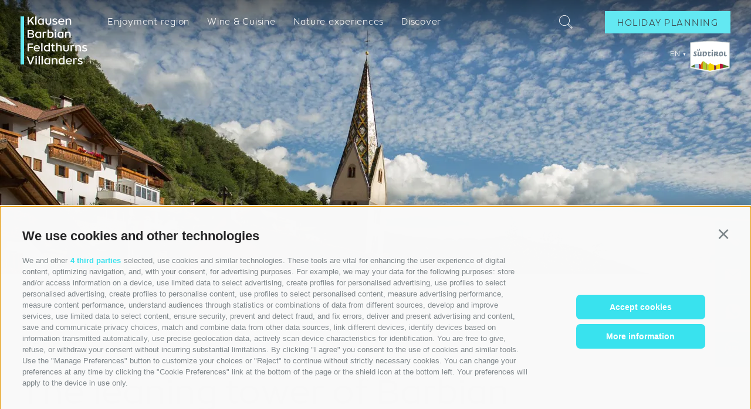

--- FILE ---
content_type: text/html; charset=utf-8
request_url: https://www.klausen.it/en/enjoyment-region/barbian/sights/leaning-tower-of-barbian.html
body_size: 44095
content:
<!DOCTYPE html><html lang="en" class="no-js"><head><meta http-equiv="X-UA-Compatible" content="IE=edge"><meta charset="utf-8"><meta name="description" content="Discover Barbiano’s Leaning Tower – a Romanesque-Gothic landmark of South Tyrol with unique history, structure, and stunning mountain views."><meta name="criticalhero" content="<link rel=preload as=image href=/media/54bddfe9-2713-4ccd-b631-56dac486c075/414_x_500/20240412105002/p=2/barbian-kirche-kirchturm_wolfgang-gafriller.jpg>"><meta name="owner" content="Tourist Coop. Soc. Klausen, Barbian, Feldthurns und Villanders"><meta name="generator" content="Consisto.Core | 2025.12.05 | SRVWEB03-20260116142212"><meta name="dcterms.audience" content="all"><meta name="dcterms.publisher" content="Consisto GmbH"><meta name="rating" content="general"><meta name="dc.language" content="en-GB"><meta name="robots" content="all"><meta name="viewport" content="width=device-width, initial-scale=1"><link rel="canonical" href="https://www.klausen.it/en/enjoyment-region/barbian/sights/leaning-tower-of-barbian.html"><meta name="og:title" content="The Leaning Tower of Barbiano – A South Tyrolean Landmark"><meta name="og:description" content="Discover Barbiano’s Leaning Tower – a Romanesque-Gothic landmark of South Tyrol with unique history, structure, and stunning mountain views."><meta name="og:url" content="https://www.klausen.it/en/enjoyment-region/barbian/sights/leaning-tower-of-barbian.html"><meta name="og:type" content="website"><meta name="og:image" content="/media/54bddfe9-2713-4ccd-b631-56dac486c075/1200_x_630/20240412105002/p=2/barbian-kirche-kirchturm_wolfgang-gafriller.webp"><link href="https://www.klausen.it/de/ferienregion-suedtirol/barbian/sehenswuerdigkeiten/der-schiefe-turm-von-barbian.html" rel="alternate" hreflang="de"><link href="https://www.klausen.it/de/ferienregion-suedtirol/barbian/sehenswuerdigkeiten/der-schiefe-turm-von-barbian.html" rel="alternate" hreflang="x-default"><link href="https://www.klausen.it/it/vacanze-in-alto-adige/barbiano/attrattive/torre-pendente-di-barbiano.html" rel="alternate" hreflang="it"><link href="https://www.klausen.it/en/enjoyment-region/barbian/sights/leaning-tower-of-barbian.html" rel="alternate" hreflang="en"><title>The Leaning Tower of Barbiano – A South Tyrolean Landmark</title><link rel="preconnect" href="https://www.googletagmanager.com"><link rel="dns-prefetch" href="https://www.googletagmanager.com"><link rel="preconnect" href="https://www.google-analytics.com"><link rel="dns-prefetch" href="https://www.google-analytics.com"><script>var dataLayer=window.dataLayer=window.dataLayer||[];window.gtag_enable_tcf_support=!0</script><script>(function(n,t,i,r,u){n[r]=n[r]||[];n[r].push({"gtm.start":(new Date).getTime(),event:"gtm.js"});var e=t.getElementsByTagName(i)[0],f=t.createElement(i),o=r!="dataLayer"?"&l="+r:"";f.async=!0;f.src="https://www.googletagmanager.com/gtm.js?id="+u+o;e.parentNode.insertBefore(f,e)})(window,document,"script","dataLayer","GTM-MRWT524")</script><meta name="mobile-web-app-capable" content="yes"><meta name="apple-mobile-web-app-capable" content="yes"><meta name="apple-mobile-web-app-status-bar-style" content="default"><link rel="apple-touch-icon" sizes="180x180" href="/img/faviconWinter/apple-touch-icon.png"><link rel="icon" type="image/png" sizes="32x32" href="/img/faviconWinter/favicon-32x32.png"><link rel="icon" type="image/png" sizes="16x16" href="/img/faviconWinter/favicon-16x16.png"><link rel="manifest" href="/img/faviconWinter/site.webmanifest"><link rel="mask-icon" href="/img/faviconWinter/safari-pinned-tab.svg" color="#4fbac2"><meta name="msapplication-TileColor" content="#ffffff"><meta name="theme-color" content="#4fbac2"><link rel="preload" href="/fonts/ObjectBold/font.woff2" as="font" type="font/woff2" crossorigin><link rel="preload" href="/fonts/ObjectLight/font.woff2" as="font" type="font/woff2" crossorigin><link rel="preload" href="/fonts/ObjectMedium/font.woff2" as="font" type="font/woff2" crossorigin><link rel="preload" href="/fonts/ObjectRegular/font.woff2" as="font" type="font/woff2" crossorigin><link rel="preload" href="/fonts/dm-serif-display-v15-latin-italic.woff2" as="font" type="font/woff2" crossorigin><link rel="preload" href="/fonts/dm-serif-display-v15-latin-regular.woff2" as="font" type="font/woff2" crossorigin><style>@charset "UTF-8";.clearfix:before,.clearfix:after{content:" ";display:table}.clearfix:after{clear:both}html{line-height:1.15;-webkit-text-size-adjust:100%}body{margin:0}main{display:block}a{background-color:transparent}b,strong{font-weight:bolder}small{font-size:80%}sub,sup{font-size:75%;line-height:0;position:relative;vertical-align:baseline}sub{bottom:-.25em}sup{top:-.5em}img{border-style:none}button,input,select,textarea{font-family:inherit;font-size:100%;line-height:1.15;margin:0}button,input{overflow:visible}button,select{text-transform:none}button,[type=button],[type=reset],[type=submit]{-webkit-appearance:button}button::-moz-focus-inner,[type=button]::-moz-focus-inner,[type=reset]::-moz-focus-inner,[type=submit]::-moz-focus-inner{border-style:none;padding:0}button:-moz-focusring,[type=button]:-moz-focusring,[type=reset]:-moz-focusring,[type=submit]:-moz-focusring{outline:1px dotted ButtonText}textarea{overflow:auto}[type=checkbox],[type=radio]{box-sizing:border-box;padding:0}[type=number]::-webkit-inner-spin-button,[type=number]::-webkit-outer-spin-button{height:auto}[type=search]{-webkit-appearance:textfield;outline-offset:-2px}[type=search]::-webkit-search-decoration{-webkit-appearance:none}::-webkit-file-upload-button{-webkit-appearance:button;font:inherit}p{margin:0 0 10px}[hidden]{display:none}html{-moz-box-sizing:border-box;-webkit-box-sizing:border-box;box-sizing:border-box;font-size:1em;font-size:1.1875em;-webkit-tap-highlight-color:rgba(0,0,0,0)}*,*:before,*:after{-moz-box-sizing:inherit;-webkit-box-sizing:inherit;box-sizing:inherit}body{font-family:"ObjectLight",-apple-system,BlinkMacSystemFont,"Segoe UI","Helvetica Neue",Arial,sans-serif;line-height:1.5789473684;color:#3c4448;background-color:#fff}.fluid-image{width:100%;height:auto;display:block}.page-wrapper{overflow:hidden}.page-wrapper.no-hero{margin-top:130px}@media all and (max-width:667px){.page-wrapper.no-hero{margin-top:100px}}.page-wrapper.is-home .sitepath__item{font-weight:500;opacity:.24}.page-wrapper.is-home .sitepath__seperator{display:none}.page-wrapper.is-home .hero-images__item{height:100vh}@media all and (max-width:768px){.page-wrapper.is-home .hero-images__item{height:80vh}}.page-wrapper.is-home .hero-images__titles{bottom:250px}@media all and (max-height:800px){.page-wrapper.is-home .hero-images__titles{bottom:120px}}.page-wrapper.is-home .news-patch{top:200px;right:35px}@media all and (max-height:700px){.page-wrapper.is-home .news-patch{right:80px}}@media all and (max-height:650px),all and (max-width:1280px){.page-wrapper.is-home .news-patch{top:125px}}@media all and (max-width:768px){.page-wrapper.is-home .news-patch{right:11px}}@media all and (max-width:550px){.page-wrapper.is-home .news-patch{top:auto;bottom:20px}}@media all and (max-width:800px){.imprint,.sitemap,.privacy,.cookies{font-size:16px}}@media all and (max-width:550px){.imprint,.sitemap,.privacy,.cookies{font-size:14px;line-height:1.5714285714}}.oebb-mobility-widget.container-medium{margin:100px auto}@media all and (max-width:1024px){.oebb-mobility-widget.container-medium{margin:70px auto}}.oebb-mobility-widget .layout-large{max-width:500px}.oebb-mobility-widget .lyr_atomBtnWrap button{margin-top:20px}.oebb-mobility-widget .layout-xlarge .lyr_tpMainInput .lyr_tpInputFormRight,.oebb-mobility-widget .layout-large .lyr_tpMainInput .lyr_tpInputFormRight,.oebb-mobility-widget .layout-mid .lyr_tpMainInput .lyr_tpInputFormRight{display:none}@font-face{font-family:"ObjectBold";src:url("/fonts/ObjectBold/font.woff2") format("woff2"),url("webFonts/ObjectBold/font.woff") format("woff");font-display:swap;font-style:normal;font-weight:700}@font-face{font-family:"ObjectLight";src:url("/fonts/ObjectLight/font.woff2") format("woff2"),url("webFonts/ObjectLight/font.woff") format("woff");font-display:swap;font-style:normal;font-weight:300}@font-face{font-family:"ObjectMedium";src:url("/fonts/ObjectMedium/font.woff2") format("woff2"),url("webFonts/ObjectMedium/font.woff") format("woff");font-display:swap;font-style:normal;font-weight:500}@font-face{font-family:"ObjectRegular";src:url("/fonts/ObjectRegular/font.woff2") format("woff2"),url("webFonts/ObjectRegular/font.woff") format("woff");font-display:swap;font-style:normal;font-weight:400}@font-face{font-display:swap;font-family:"DM Serif Display";font-style:normal;font-weight:400;src:url("/fonts/dm-serif-display-v15-latin-regular.woff2") format("woff2")}@font-face{font-display:swap;font-family:"DM Serif Display";font-style:italic;font-weight:400;src:url("/fonts/dm-serif-display-v15-latin-italic.woff2") format("woff2")}.container{max-width:905px;position:relative;margin:0 auto}@media all and (max-width:1024px){.container{padding-left:35px;padding-right:35px}}.container-small{max-width:700px;margin:0 auto;position:relative}@media all and (max-width:1024px){.container-small{padding-left:35px;padding-right:35px}}.container-xs{max-width:1000px;margin:0 auto;position:relative}@media all and (max-width:1200px){.container-xs{padding-left:35px;padding-right:35px}}.container-medium{max-width:1090px;margin:0 auto;position:relative}@media all and (max-width:1200px){.container-medium{padding-left:35px;padding-right:35px}}.container-big{max-width:1280px;margin:0 auto;position:relative}@media all and (max-width:1350px){.container-big{padding-left:35px;padding-right:35px}}.animate-in{opacity:0;-webkit-transition:all 1.2s ease-in-out .2s;-moz-transition:all 1.2s ease-in-out .2s;transition:all 1.2s ease-in-out .2s;-webkit-transform:translateY(30px);-moz-transform:translateY(30px);-ms-transform:translateY(30px);-o-transform:translateY(30px);transform:translateY(30px)}@media all and (max-width:980px){.animate-in{transform:none;transition:none;opacity:1}}html.no-js .animate-in,.animate-in.js-animate,.animate-in.js-animated{opacity:1;-webkit-transform:translateY(0);-moz-transform:translateY(0);-ms-transform:translateY(0);-o-transform:translateY(0);transform:translateY(0)}@media all and (max-width:980px){html.no-js .animate-in,.animate-in.js-animate,.animate-in.js-animated{transform:none}}.animate-item-in{opacity:0;-webkit-transition:all 1.2s ease-in-out 0s;-moz-transition:all 1.2s ease-in-out 0s;transition:all 1.2s ease-in-out 0s;-webkit-transform:scale(1.03);-moz-transform:scale(1.03);-ms-transform:scale(1.03);-o-transform:scale(1.03);transform:scale(1.03);display:block;height:100%;position:relative;overflow:hidden}@media all and (max-width:980px){.animate-item-in{transform:none;transition:none;opacity:1;height:auto;overflow:auto}}html.no-js .animate-item-in,.animate-item-in.js-animate,.animate-item-in.js-animated{opacity:1;-webkit-transform:scale(1);-moz-transform:scale(1);-ms-transform:scale(1);-o-transform:scale(1);transform:scale(1)}@media all and (max-width:980px){html.no-js .animate-item-in,.animate-item-in.js-animate,.animate-item-in.js-animated{transform:none}}.animate-item-in:hover{-webkit-transform:scale(1.03);-moz-transform:scale(1.03);-ms-transform:scale(1.03);-o-transform:scale(1.03);transform:scale(1.03)}@media all and (max-width:980px){.animate-item-in:hover{transform:none}}@media all and (-ms-high-contrast:none),(-ms-high-contrast:active){.animate-item-in{opacity:1;-webkit-transform:scale(1);-moz-transform:scale(1);-ms-transform:scale(1);-o-transform:scale(1);transform:scale(1)}}@media all and (-ms-high-contrast:none) and (max-width:980px),(-ms-high-contrast:active) and (max-width:980px){.animate-item-in{transform:none}}.page-wrapper.erlebniswegSaeben{margin-top:75px}.page-wrapper.erlebniswegSaeben .languages{margin-right:20px;display:flex;position:inherit}.page-wrapper.erlebniswegSaeben .languages__link:nth-child(4){order:3}.page-wrapper.erlebniswegSaeben .languages__link:nth-child(3){order:4}.page-wrapper.erlebniswegSaeben .languages__link{color:#3c4448}.page-wrapper.erlebniswegSaeben .social-container{display:none}.page-wrapper.erlebniswegSaeben .button--primary{background-color:#ffc123;border-color:#ffc123}.page-wrapper.erlebniswegSaeben .button--primary:hover{background-color:#ebaa00;border-color:#ebaa00}.page-wrapper.erlebniswegSaeben .button-editor-primary{background-color:#ffc123;border-color:#ffc123}.page-wrapper.erlebniswegSaeben .button-editor-primary:hover{background-color:#ebaa00;border-color:#ebaa00}.page-wrapper.erlebniswegSaeben .address__mail a{color:#ffc123}.page-wrapper.erlebniswegSaeben .address__phone a{color:#ffc123}.page-wrapper.erlebniswegSaeben .nav-bottom{padding:0 0 40px 0}.page-wrapper.erlebniswegSaeben .nav-bottom__inner a:hover{color:#ebaa00}.page-wrapper.erlebniswegSaeben .header-main--active{background-color:#fff;padding:0 23px}.page-wrapper.erlebniswegSaeben .header-main__logo{overflow:inherit}.page-wrapper.erlebniswegSaeben .header-main__logo img{height:47px;width:auto}.page-wrapper.erlebniswegSaeben .header-main__logo-container{top:13px}.page-wrapper.erlebniswegSaeben .cookies a,.page-wrapper.erlebniswegSaeben .privacy a,.page-wrapper.erlebniswegSaeben .imprint a{color:#ffc123}.page-wrapper.erlebniswegSaeben .cookies a:hover,.page-wrapper.erlebniswegSaeben .cookies a:active,.page-wrapper.erlebniswegSaeben .cookies a:focus,.page-wrapper.erlebniswegSaeben .privacy a:hover,.page-wrapper.erlebniswegSaeben .privacy a:active,.page-wrapper.erlebniswegSaeben .privacy a:focus,.page-wrapper.erlebniswegSaeben .imprint a:hover,.page-wrapper.erlebniswegSaeben .imprint a:active,.page-wrapper.erlebniswegSaeben .imprint a:focus{color:#ffc123}.page-wrapper.erlebniswegSaeben .teaser-images__description{color:#ffc123}.page-wrapper.erlebniswegSaeben .faq__item a{color:#ffc123}.page-wrapper.erlebniswegSaeben .page-content__main-content a{color:#ffc123}.button{display:inline-block;padding:10px 20px;margin-bottom:0;font-size:15px;font-size:.7894736842rem;font-weight:normal;line-height:26px;text-align:center;white-space:nowrap;vertical-align:middle;cursor:pointer;background-image:none;border:1px solid transparent;color:#3c4448;background-color:#fff;border-color:#ccd1d9;text-transform:uppercase;letter-spacing:1.5px;-webkit-transition:all .3s ease-in-out;-moz-transition:all .3s ease-in-out;transition:all .3s ease-in-out}@media all and (max-width:34.375em){.button{font-size:14px;font-size:.7368421053rem;white-space:normal}}.button.disabled,.button[disabled]{pointer-events:none;cursor:not-allowed;filter:alpha(opacity=65);opacity:.65}.button:before{content:"";font-family:"FlaticonKlausen";font-size:19px;font-style:normal;font-weight:normal;font-variant:normal;line-height:1;text-decoration:inherit;text-rendering:optimizeLegibility;text-transform:none;-moz-osx-font-smoothing:grayscale;-webkit-font-smoothing:antialiased;font-smoothing:antialiased;vertical-align:sub;padding-right:15px}@media all and (max-width:550px){.button:before{font-size:16px}}@media all and (max-width:355px){.button:before{display:none}}.button--primary{background-color:#63e8f2;border-color:#63e8f2}.button--secondary{background-color:#63e8f2;border-color:#63e8f2}.button--secondary:before{content:none}.button--third{background-color:#b8faff;border-color:#b8faff}.button--dark,.button--dark-custom{background-color:#3c4448;border-color:#3c4448;color:#fff}.button--border{color:#3c4448;background-color:transparent;border-color:#3c4448}.button--gray{color:#fff;background-color:#ccd1d9;border-color:#ccd1d9}.button--empty{background-color:transparent;border-color:transparent}.button--full{width:100%;padding-left:0;padding-right:0}.button-editor-primary{background-color:#63e8f2;border-color:#63e8f2;display:inline-block;padding:10px 20px;margin:4px 0;font-size:15px;font-size:.7894736842rem;font-weight:normal;line-height:26px;text-align:center;white-space:nowrap;vertical-align:middle;cursor:pointer;background-image:none;color:#3c4448;border-color:#ccd1d9;text-transform:uppercase;letter-spacing:1.5px;-webkit-transition:all .3s ease-in-out;-moz-transition:all .3s ease-in-out;transition:all .3s ease-in-out}@media all and (max-width:34.375em){.button-editor-primary{white-space:normal}}.button-editor-primary:before{content:"";font-family:"FlaticonKlausen";font-size:19px;font-style:normal;font-weight:normal;font-variant:normal;line-height:1;text-decoration:inherit;text-rendering:optimizeLegibility;text-transform:none;-moz-osx-font-smoothing:grayscale;-webkit-font-smoothing:antialiased;font-smoothing:antialiased;vertical-align:sub;padding-right:15px}@media all and (max-width:355px){.button-editor-primary:before{display:none}}.button-editor-secondary{background-color:#63e8f2;border-color:#63e8f2;display:inline-block;padding:10px 20px;margin:4px 0;font-size:15px;font-size:.7894736842rem;font-weight:normal;line-height:26px;text-align:center;white-space:nowrap;vertical-align:middle;cursor:pointer;background-image:none;color:#3c4448;border-color:#ccd1d9;text-transform:uppercase;letter-spacing:1.5px;-webkit-transition:all .3s ease-in-out;-moz-transition:all .3s ease-in-out;transition:all .3s ease-in-out}@media all and (max-width:34.375em){.button-editor-secondary{white-space:normal}}.row{display:-webkit-flex;display:-moz-flex;display:-ms-flexbox;display:flex;-webkit-flex:1 1 auto;-moz-flex:1 1 auto;-ms-flex:1 1 auto;flex:1 1 auto;-webkit-flex-direction:row;-moz-flex-direction:row;flex-direction:row;-ms-flex-direction:row;-webkit-box-lines:multiple;-moz-box-lines:multiple;box-lines:multiple;-webkit-flex-wrap:wrap;-moz-flex-wrap:wrap;-ms-flex-wrap:wrap;flex-wrap:wrap}.row--reverse{-webkit-flex-direction:row-reverse;-moz-flex-direction:row-reverse;flex-direction:row-reverse;-ms-flex-direction:row-reverse}.row:before,.row:after{content:" ";display:table}.row:after{clear:both}@supports(display:flex){.row:before,.row:after{content:"";display:none}.row:after{clear:none}}@supports(display:-ms-flexbox){.row:before,.row:after{content:"";display:none}.row:after{clear:none}}@supports(display:-moz-flex){.row:before,.row:after{content:"";display:none}.row:after{clear:none}}@supports(display:-webkit-flex){.row:before,.row:after{content:"";display:none}.row:after{clear:none}}.col{-webkit-flex-grow:1;-moz-flex-grow:1;flex-grow:1;-ms-flex-positive:1;-webkit-flex-basis:0;-moz-flex-basis:0;flex-basis:0;-ms-flex-preferred-size:0;max-width:100%}a{color:#4fbac2;text-decoration:none}h1,h2,h3,.h1,.h2,.h3{font-family:inherit;font-weight:bold;line-height:1;color:inherit}h1,.h1,h2,.h2,h3,.h3{margin-top:10px;margin-bottom:10px;font-weight:400;font-family:"ObjectRegular",-apple-system,BlinkMacSystemFont,"Segoe UI","Helvetica Neue",Arial,sans-serif}h1,.h1{font-size:30px;line-height:1.2333333333;margin-bottom:25px}@media all and (max-width:1024px){h1,.h1{font-size:25px;line-height:1.2}}@media all and (max-width:768px){h1,.h1{font-size:20px;line-height:1.25;margin-bottom:20px}}@media all and (max-width:550px){h1,.h1{font-size:16px;line-height:1.4375}}h2,.h2{font-family:"ObjectRegular",-apple-system,BlinkMacSystemFont,"Segoe UI","Helvetica Neue",Arial,sans-serif;font-size:70px;line-height:1.0714285714;margin-bottom:60px}@media all and (max-width:1280px){h2,.h2{font-size:60px;line-height:1.0833333333}}@media all and (max-width:1024px){h2,.h2{font-size:50px;line-height:1.1}}@media all and (max-width:800px){h2,.h2{font-size:40px;line-height:1.125;margin-bottom:30px}}@media all and (max-width:667px){h2,.h2{font-size:30px;line-height:1.1666666667}}@media all and (max-width:550px){h2,.h2{font-size:25px;line-height:1.2}}h3,.h3{font-size:24px;line-height:1.25}@media all and (max-width:950px){h3,.h3{font-size:22px;line-height:1.3636363636}}@media all and (max-width:550px){h3,.h3{font-size:20px;line-height:1.5}}small,.small{font-size:85%}.title-custom{font-size:2.6315789474em;line-height:1.14;font-weight:bold;margin-bottom:35px}@media all and (max-width:1024px){.title-custom{font-size:40px;line-height:1.175}}@media all and (max-width:800px){.title-custom{font-size:30px;line-height:1.1666666667;margin-bottom:30px}}@media all and (max-width:550px){.title-custom{font-size:25px;line-height:1.2;margin-bottom:10px}}.cookie-banner-tm{position:fixed;width:550px;max-width:94vw;max-height:100vh;overflow:auto;top:0;left:50%;-moz-transform:translate(-50%,0);-ms-transform:translate(-50%,0);-o-transform:translate(-50%,0);-webkit-transform:translate(-50%,0);transform:translate(-50%,0);background-color:#fff;z-index:10000;padding:20px;border:solid 1px #ccc;-webkit-box-shadow:0 0 50px 0 rgba(0,0,0,.2);-moz-box-shadow:0 0 50px 0 rgba(0,0,0,.2);box-shadow:0 0 50px 0 rgba(0,0,0,.2);font-size:16px;line-height:1.5}.cookie-banner-tm__overlay{position:fixed;top:0;bottom:0;left:0;right:0;background-color:rgba(0,0,0,.2);z-index:9999}.cookie-banner-tm--hidden{display:none}.cookie-banner-tm__intro{margin-bottom:10px}.cookie-banner-tm__title{font-weight:bold;font-size:1.25em}.cookie-banner-tm__desc{margin-bottom:10px}.cookie-banner-tm__selector{display:flex;align-items:center;justify-content:space-between;flex-wrap:wrap}.cookie-banner-tm__options{display:flex;align-items:flex-start;flex-wrap:wrap;margin:0 -10px;padding:10px 0}.cookie-banner-tm__option{white-space:nowrap;padding:0 10px;flex-basis:50%}.cookie-banner-tm__option input{position:absolute;opacity:0}.cookie-banner-tm__option input+label{position:relative;cursor:pointer;padding:0}.cookie-banner-tm__option input+label:before{content:"";margin-right:10px;display:inline-block;vertical-align:text-top;width:20px;height:20px;background:#fff;border:solid 1px #707070}.cookie-banner-tm__option input:checked+label:before{background:#63e8f2}.cookie-banner-tm__option input:disabled+label{color:#b8b8b8;cursor:auto}.cookie-banner-tm__option input:disabled+label:before{box-shadow:none;background:#ddd;border-color:#ddd}.cookie-banner-tm__option input:checked+label:after{content:"";position:absolute;left:5px;top:9px;background:#fff;width:2px;height:2px;box-shadow:2px 0 0 white,4px 0 0 white,4px -2px 0 white,4px -4px 0 white,4px -6px 0 white,4px -8px 0 white;transform:rotate(45deg)}.cookie-banner-tm__button-container{display:-webkit-flex;display:-moz-flex;display:-ms-flexbox;display:flex;-webkit-justify-content:space-between;-moz-justify-content:space-between;-ms-justify-content:space-between;-o-justify-content:space-between;justify-content:space-between;-ms-flex-pack:justify;width:100%}.cookie-banner-tm__button{display:block;text-align:center;background-color:#63e8f2;color:#fff;padding:10px 15px;font-size:1.1em;font-weight:bold;text-transform:uppercase;cursor:pointer;-moz-transition:background-color ease-in .3s;-o-transition:background-color ease-in .3s;-webkit-transition:background-color ease-in .3s;transition:background-color ease-in .3s}.cookie-banner-tm__button.allow-selected{color:#fff;background-color:#4fbac2;border-color:#4fbac2;margin-right:5px}.flatpickr-calendar{background:transparent;opacity:0;display:none;text-align:center;visibility:hidden;padding:0;-webkit-animation:none;animation:none;direction:ltr;border:0;font-size:14px;line-height:24px;border-radius:5px;position:absolute;width:307.875px;-webkit-box-sizing:border-box;box-sizing:border-box;-ms-touch-action:manipulation;touch-action:manipulation;-webkit-box-shadow:0 3px 13px rgba(0,0,0,.08);box-shadow:0 3px 13px rgba(0,0,0,.08)}.header-main-overlay{opacity:0;pointer-events:none;position:fixed;top:0;bottom:0;left:0;right:0;z-index:10;background:#3c4448;-webkit-transition:all .4s ease-in-out;-moz-transition:all .4s ease-in-out;transition:all .4s ease-in-out}@media all and (max-width:1150px){.header-main-overlay.overlay-open{opacity:.5;pointer-events:all}}.header-main{display:-webkit-flex;display:-moz-flex;display:-ms-flexbox;display:flex;-webkit-justify-content:space-between;-moz-justify-content:space-between;-ms-justify-content:space-between;-o-justify-content:space-between;justify-content:space-between;-ms-flex-pack:justify;z-index:101;position:fixed;top:0;left:0;right:0;height:75px;padding:0 35px 0 35px;-webkit-transition:all .4s ease-in-out;-moz-transition:all .4s ease-in-out;transition:all .4s ease-in-out}.header-main--active,.js-naviga-active .header-main{background:#3c4448;padding:0 35px 0 35px}.header-main--active .header-main__logo-container,.js-naviga-active .header-main .header-main__logo-container{top:20px}.header-main--active .header-main__logo,.js-naviga-active .header-main .header-main__logo{height:0}.header-main--active .header-main__logo-line,.js-naviga-active .header-main .header-main__logo-line{height:35px;top:0}.header-main--active .search-box__icon,.js-naviga-active .header-main .search-box__icon{margin-top:0}@media all and (max-width:1500px){.header-main--active.header-main .languages,.js-naviga-active .header-main.header-main .languages{opacity:0;pointer-events:none}}@media all and (max-width:1024px){.header-main--active.header-main .languages,.js-naviga-active .header-main.header-main .languages{opacity:1;pointer-events:all}}@media all and (max-width:1500px){.header-main--active .header-main__suedtirol,.js-naviga-active .header-main .header-main__suedtirol{opacity:0;pointer-events:none}}@media all and (max-width:1024px){.header-main--active .header-main__suedtirol,.js-naviga-active .header-main .header-main__suedtirol{opacity:1;pointer-events:all;top:5px}}.header-main__logo-container{position:relative;top:28px;-webkit-transition:all .4s ease-in-out;-moz-transition:all .4s ease-in-out;transition:all .4s ease-in-out}.header-main__logo{overflow:hidden;height:82px;-webkit-transition:height .4s ease-in-out;-moz-transition:height .4s ease-in-out;transition:height .4s ease-in-out;margin-left:6px;display:block}@media all and (max-width:550px){.header-main__logo{margin-left:13px}}@media all and (max-width:550px){.header-main__logo img{width:86px;height:70px}}.header-main__logo-line{width:6px;height:82px;background:#63e8f2;position:absolute;top:0;left:0;-webkit-transition:height .4s ease-in-out;-moz-transition:height .4s ease-in-out;transition:height .4s ease-in-out}@media all and (max-width:550px){.header-main__logo-line{height:70px}}@media all and (max-width:1500px){.header-main .languages{position:absolute;top:75px;right:105px;opacity:1;-webkit-transition:all .4s ease-in-out;-moz-transition:all .4s ease-in-out;transition:all .4s ease-in-out}}@media all and (max-width:1024px){.header-main .languages{display:none}}.header-main .languages__link{text-transform:uppercase;color:#fff;font-size:.6315789474em;line-height:20px;display:none;margin:0 5px;position:relative}.header-main .languages__link--active,.header-main .languages__link.js-open{display:inline-block}.header-main .languages__link--active:after{content:"▼";display:inline-block;vertical-align:middle;font-size:7px;margin-left:4px}.header-main .languages__link.js-open:after{display:none}.header-main .languages__flyout{left:100%;position:absolute;bottom:0;margin-left:10px;display:none}.header-main__plan-container{display:-webkit-flex;display:-moz-flex;display:-ms-flexbox;display:flex;-webkit-align-items:center;-moz-align-items:center;-ms-align-items:center;-o-align-items:center;align-items:center;-ms-flex-align:center}.header-main__plan{margin-left:30px;margin-right:45px;padding:5px 20px}@media all and (max-width:1500px){.header-main__plan{margin-right:0}}@media all and (max-width:1024px){.header-main__plan{display:none}}.header-main__suedtirol{position:relative;top:5px;-webkit-transition:all .4s ease-in-out;-moz-transition:all .4s ease-in-out;transition:all .4s ease-in-out}@media all and (max-width:1500px){.header-main__suedtirol{position:absolute;top:70px;right:35px;opacity:1}}@media all and (max-width:1024px){.header-main__suedtirol{position:relative;top:20px;right:0}}.mobile-buttons{display:none;position:fixed;bottom:0;left:0;z-index:101;right:0}@media all and (max-width:1150px){.mobile-buttons{display:-webkit-flex;display:-moz-flex;display:-ms-flexbox;display:flex;-webkit-justify-content:flex-end;-moz-justify-content:flex-end;-ms-justify-content:flex-end;-o-justify-content:flex-end;justify-content:flex-end;-ms-flex-pack:end}}@media all and (max-width:550px){.mobile-buttons__plan{width:70%;padding:6px 20px}}.mobile-buttons .burger-menu{background:#3c4448;position:relative;height:48px;width:101px;cursor:pointer}@media all and (max-width:550px){.mobile-buttons .burger-menu{width:30%;height:40px}}.mobile-buttons .burger-menu.cross-open:before{-webkit-transform:translateX(-50%) rotate(-45deg);-moz-transform:translateX(-50%) rotate(-45deg);-ms-transform:translateX(-50%) rotate(-45deg);-o-transform:translateX(-50%) rotate(-45deg);transform:translateX(-50%) rotate(-45deg);margin-top:11px}@media all and (max-width:550px){.mobile-buttons .burger-menu.cross-open:before{margin-top:9px}}.mobile-buttons .burger-menu.cross-open span{opacity:0}.mobile-buttons .burger-menu.cross-open:after{top:0;bottom:auto;-webkit-transform:translateX(-50%) rotate(45deg);-moz-transform:translateX(-50%) rotate(45deg);-ms-transform:translateX(-50%) rotate(45deg);-o-transform:translateX(-50%) rotate(45deg);transform:translateX(-50%) rotate(45deg);margin-top:23px}@media all and (max-width:550px){.mobile-buttons .burger-menu.cross-open:after{margin-top:18px}}.mobile-buttons .burger-menu span,.mobile-buttons .burger-menu:before,.mobile-buttons .burger-menu:after{height:2px;background:#fff;width:35px;position:absolute;-webkit-transition:all .4s ease-in-out;-moz-transition:all .4s ease-in-out;transition:all .4s ease-in-out;left:50%;-webkit-transform:translateX(-50%);-moz-transform:translateX(-50%);-ms-transform:translateX(-50%);-o-transform:translateX(-50%);transform:translateX(-50%)}.mobile-buttons .burger-menu:before,.mobile-buttons .burger-menu:after{content:""}.mobile-buttons .burger-menu span{top:50%}.mobile-buttons .burger-menu:before{top:13px}@media all and (max-width:550px){.mobile-buttons .burger-menu:before{top:10px}}.mobile-buttons .burger-menu:after{bottom:11px}@media all and (max-width:550px){.mobile-buttons .burger-menu:after{bottom:8px}}.erlebniswegSaeben .header-main--active.header-main .languages,.js-naviga-active .erlebniswegSaeben .header-main.header-main .languages{opacity:1}@keyframes logoAnimation{0%{height:82px}25%{height:70px}50%{height:50px}75%{height:25px}100%{height:0}}.nav-main{margin-left:84px;-webkit-flex:1 1 auto;-moz-flex:1 1 auto;-ms-flex:1 1 auto;flex:1 1 auto;display:-webkit-flex;display:-moz-flex;display:-ms-flexbox;display:flex;-webkit-align-items:center;-moz-align-items:center;-ms-align-items:center;-o-align-items:center;align-items:center;-ms-flex-align:center;margin-top:-5px}@media all and (max-height:550px){.nav-main{overflow-y:auto}}@media all and (max-width:1280px){.nav-main{margin-left:30px}}@media all and (max-width:1150px){.nav-main{height:100vh;width:336px;background:#4fbac2;opacity:0;pointer-events:none;position:absolute;top:0;bottom:0;left:auto;right:0;-webkit-transition:all .3s ease-in-out;-moz-transition:all .3s ease-in-out;transition:all .3s ease-in-out;margin:0;z-index:1;padding:60px 35px 90px 35px;-webkit-align-items:flex-start;-moz-align-items:flex-start;-ms-align-items:flex-start;-o-align-items:flex-start;align-items:flex-start;-ms-flex-align:start;-webkit-flex-direction:column;-moz-flex-direction:column;flex-direction:column;-ms-flex-direction:column;-webkit-justify-content:space-between;-moz-justify-content:space-between;-ms-justify-content:space-between;-o-justify-content:space-between;justify-content:space-between;-ms-flex-pack:justify;overflow-y:auto}}@media all and (max-width:550px){.nav-main{width:100%}}.nav-main.mobile-menu-open{opacity:1;pointer-events:all}.nav-main__dropdown{margin:0;padding:0;line-height:1}.nav-main__responsive-menu{display:none}@media all and (max-width:1150px){.nav-main__responsive-menu{display:block}}@media all and (max-width:1150px){.nav-main__responsive-menu .fixed-icons{display:block;margin-top:20px;position:relative;bottom:0;-webkit-flex-direction:row;-moz-flex-direction:row;flex-direction:row;-ms-flex-direction:row;display:inline-block;top:15px}}@media all and (max-width:1150px){.nav-main__responsive-menu .languages{right:0;position:relative;top:28px;display:inline-block}}@media all and (max-width:550px){.nav-main__responsive-menu .languages{display:block}}.nav-main__level-0,.nav-main__level-1{list-style-type:none}.nav-main__level-0{display:inline-block;padding-right:30px}@media all and (max-width:1150px){.nav-main__level-0--holiday-planning .nav-main__close{display:none}}@media all and (max-width:1150px){.nav-main__level-0{display:block}}.nav-main__level-0.js-naviga-open{opacity:1;pointer-events:all}.nav-main__level-0.js-naviga-open.has-children .nav-main__menu-0:before{width:100%}.nav-main__level-0.js-naviga-open.has-children .nav-main__flyout-container{opacity:1;pointer-events:all}.nav-main__level-0.klausen .nav-main__map-point.klausen{box-shadow:0 0 40px 27px #63e8f2}.nav-main__level-0.barbian .nav-main__map-point.barbian{box-shadow:0 0 40px 27px #63e8f2}.nav-main__level-0.feldthurns .nav-main__map-point.feldthurns{box-shadow:0 0 40px 27px #63e8f2}.nav-main__level-0.villanders .nav-main__map-point.villanders{box-shadow:0 0 40px 27px #63e8f2}.nav-main__level-0.latzfons .nav-main__map-point.villanders{box-shadow:0 0 40px 27px #63e8f2}.nav-main__level-0.gufidaun .nav-main__map-point.villanders{box-shadow:0 0 40px 27px #63e8f2}.nav-main__menu-0{color:#fff;font-size:15px;letter-spacing:.75px;position:relative;padding:30px 0}.nav-main__menu-0--holiday-planning{display:none}@media all and (max-width:1150px){.nav-main__menu-0{font-family:"DM Serif Display",-apple-system,BlinkMacSystemFont,"Segoe UI","Helvetica Neue",Arial,sans-serif;font-size:1.3157894737em;line-height:1.8;opacity:.8;padding:0;font-weight:bold}}.nav-main__menu-0:before{content:"";position:absolute;bottom:0;left:0;right:0;height:8px;width:0;background:#63e8f2;z-index:1;-webkit-transition:all .3s ease-in-out;-moz-transition:all .3s ease-in-out;transition:all .3s ease-in-out}@media all and (max-width:1150px){.nav-main__menu-0:before{content:none}}.nav-main__menu-0:hover,.nav-main__menu-0:active,.nav-main__menu-0:focus{color:#fff;text-decoration:none}.nav-main__flyout-container{-webkit-transition:all .3s ease-in-out;-moz-transition:all .3s ease-in-out;transition:all .3s ease-in-out;opacity:0;position:absolute;left:0;bottom:0;right:0;top:75px;width:100%;z-index:102;pointer-events:none;font-weight:bold;display:-webkit-flex;display:-moz-flex;display:-ms-flexbox;display:flex;height:calc(100vh - 75px)}@media all and (max-width:1150px){.nav-main__flyout-container{height:100vh;top:0;bottom:0}}.nav-main__flyout-container--map{background:#4fbac2;-webkit-align-items:flex-start;-moz-align-items:flex-start;-ms-align-items:flex-start;-o-align-items:flex-start;align-items:flex-start;-ms-flex-align:start;padding:75px 200px 100px 250px}@media all and (max-width:1800px){.nav-main__flyout-container--map{padding:75px 100px 50px 250px}}@media all and (max-width:1400px){.nav-main__flyout-container--map{padding:75px 35px 50px 35px}}@media all and (max-width:1150px){.nav-main__flyout-container--map{background:#007d86;padding:67px 35px 50px 35px}}.nav-main__flyout-container--map .nav-main__map-left{-webkit-align-self:stretch;-moz-align-self:stretch;align-self:stretch;-ms-flex-item-align:stretch;width:500px}@media all and (max-width:1400px){.nav-main__flyout-container--map .nav-main__map-left{width:400px}}@media all and (max-width:1150px){.nav-main__flyout-container .nav-flyout{display:none}}.nav-main__map-left{display:-webkit-flex;display:-moz-flex;display:-ms-flexbox;display:flex;-webkit-flex-direction:column;-moz-flex-direction:column;flex-direction:column;-ms-flex-direction:column;-webkit-justify-content:space-between;-moz-justify-content:space-between;-ms-justify-content:space-between;-o-justify-content:space-between;justify-content:space-between;-ms-flex-pack:justify}.nav-main__map-right{position:relative;width:970px;margin-top:-30px}@media all and (max-height:650px){.nav-main__map-right{max-width:700px}}@media all and (max-height:600px){.nav-main__map-right{max-width:600px}}@media all and (max-height:500px){.nav-main__map-right{max-width:500px}}@media all and (max-height:470px){.nav-main__map-right{display:none}}@media all and (max-width:1150px){.nav-main__map-right{display:none}}.nav-main__map-right img{display:block;width:100%;height:auto}.nav-main__map-point{width:28px;height:28px;background:#63e8f2;border-radius:50%;position:absolute;margin:-14px 0 0 -14px;-webkit-transition:all .5s ease-in-out;-moz-transition:all .5s ease-in-out;transition:all .5s ease-in-out}.nav-main__map-point:hover{box-shadow:0 0 40px 27px #63e8f2}.nav-main__map-point.barbian{top:72%;left:31%}.nav-main__map-point.barbian .nav-main__point-text{top:9px;left:-67px}.nav-main__map-point.villanders{top:45%;left:45%}.nav-main__map-point.villanders .nav-main__point-text{top:-15px;left:-20px}.nav-main__map-point.klausen{top:60%;left:61%}.nav-main__map-point.klausen .nav-main__point-text{bottom:-16px;left:-10px}.nav-main__map-point.feldthurns{top:28%;left:71%}.nav-main__map-point.feldthurns .nav-main__point-text{top:-15px;left:-35px}.nav-main__map-point.latzfons{top:22%;left:52%;width:13px;height:13px}.nav-main__map-point.latzfons .nav-main__point-text{top:-15px;left:-7px;font-size:.5263157895em}.nav-main__map-point.gufidaun{top:63%;left:71%;width:13px;height:13px}.nav-main__map-point.gufidaun .nav-main__point-text{top:-15px;left:-15px;font-size:.5263157895em}.nav-main__point-text{font-size:.6315789474em;text-transform:uppercase;font-weight:bold;position:absolute;color:#3c4448}.nav-main__flyout-left{display:-webkit-flex;display:-moz-flex;display:-ms-flexbox;display:flex;-webkit-justify-content:space-between;-moz-justify-content:space-between;-ms-justify-content:space-between;-o-justify-content:space-between;justify-content:space-between;-ms-flex-pack:justify;-webkit-flex-direction:column;-moz-flex-direction:column;flex-direction:column;-ms-flex-direction:column;background:#4fbac2;padding:75px 310px 100px 250px;width:70%;position:relative;overflow-y:auto}@media all and (max-width:1800px){.nav-main__flyout-left{padding:75px 100px 50px 250px}}@media all and (max-width:1400px){.nav-main__flyout-left{padding:75px 35px 50px 35px}}@media all and (max-width:1150px){.nav-main__flyout-left{width:100%;background:#007d86;-webkit-justify-content:start;-moz-justify-content:start;-ms-justify-content:start;-o-justify-content:start;justify-content:start;-ms-flex-pack:start}}.nav-main__close{position:absolute;top:20px;right:30px;color:#fff;font-size:35px;-webkit-transform:rotate(45deg);-moz-transform:rotate(45deg);-ms-transform:rotate(45deg);-o-transform:rotate(45deg);transform:rotate(45deg);cursor:pointer}@media all and (max-width:1150px){.nav-main__close{font-size:25px;color:#63e8f2;-webkit-transform:rotate(-95deg);-moz-transform:rotate(-95deg);-ms-transform:rotate(-95deg);-o-transform:rotate(-95deg);transform:rotate(-95deg)}}@media all and (max-width:1150px){.nav-main__close.flaticon-signs-1:before{content:""}}.nav-main__flyout-right{background:#fff;width:30%}@media all and (max-width:1150px){.nav-main__flyout-right{display:none}}.nav-main__flyout-0{padding:0 0 20px 0;margin:0}@media all and (max-width:1150px){.nav-main__level-1{margin-bottom:15px}}.nav-main__menu-1{color:#fff;font-size:2em;opacity:.8;line-height:1.4736842105;font-family:"DM Serif Display",-apple-system,BlinkMacSystemFont,"Segoe UI","Helvetica Neue",Arial,sans-serif;font-weight:400}.nav-main__menu-1:hover,.nav-main__menu-1:active,.nav-main__menu-1:focus{color:#b8faff;text-decoration:none}@media all and (max-width:1400px){.nav-main__menu-1{font-size:1.6842105263em}}@media all and (max-width:1150px){.nav-main__menu-1{font-size:1.2631578947em}}.fixed-icons{position:fixed;bottom:93px;right:0;z-index:100;display:-webkit-flex;display:-moz-flex;display:-ms-flexbox;display:flex;-webkit-flex-direction:column;-moz-flex-direction:column;flex-direction:column;-ms-flex-direction:column}@media all and (max-height:480px){.fixed-icons{bottom:auto;top:135px}}@media all and (max-width:1150px){.fixed-icons{display:none}}.fixed-icons__item{color:#fff;background:#4fbac2;text-decoration:none;margin-bottom:2px;display:block;-webkit-transition:all .3s ease-in-out;-moz-transition:all .3s ease-in-out;transition:all .3s ease-in-out;font-size:0;white-space:nowrap;padding:12px 0;position:relative;-webkit-transform:translateX(calc(100% - 61px));-moz-transform:translateX(calc(100% - 61px));-ms-transform:translateX(calc(100% - 61px));-o-transform:translateX(calc(100% - 61px));transform:translateX(calc(100% - 61px))}@media all and (max-width:1150px){.fixed-icons__item{-webkit-transform:translateX(0);-moz-transform:translateX(0);-ms-transform:translateX(0);-o-transform:translateX(0);transform:translateX(0);display:inline-block}}.fixed-icons__item:last-child{margin-bottom:0}.fixed-icons__item:hover,.fixed-icons__item:active,.fixed-icons__item:focus{text-decoration:none;-webkit-transform:translateX(0);-moz-transform:translateX(0);-ms-transform:translateX(0);-o-transform:translateX(0);transform:translateX(0);color:#fff}@media all and (max-width:1150px){.fixed-icons__item:hover,.fixed-icons__item:active,.fixed-icons__item:focus{-webkit-transform:translateX(none);-moz-transform:translateX(none);-ms-transform:translateX(none);-o-transform:translateX(none);transform:translateX(none)}}.fixed-icons__icon{display:inline-block;width:61px;text-align:center;position:relative;top:3px}@media all and (max-width:1150px){.fixed-icons__icon{height:50px;width:50px;margin-right:4px;top:0;background:#007d86;display:-webkit-flex;display:-moz-flex;display:-ms-flexbox;display:flex;-webkit-align-items:center;-moz-align-items:center;-ms-align-items:center;-o-align-items:center;align-items:center;-ms-flex-align:center;-webkit-justify-content:center;-moz-justify-content:center;-ms-justify-content:center;-o-justify-content:center;justify-content:center;-ms-flex-pack:center}}.fixed-icons__name{text-transform:uppercase;display:inline-block;vertical-align:top;letter-spacing:.2em;font-size:15px;line-height:37px;padding-right:30px}@media all and (max-width:1150px){.fixed-icons__name{display:none}}.footer-main{position:relative;background-image:url("/img/pattern-short.png");background-repeat:repeat;padding:90px 0 70px 0;background-color:#3c4448;color:#fff}@media all and (max-width:768px){.footer-main{padding:70px 0 70px 0}}.footer-main__up{width:48px;height:48px;background:#b8faff;font-size:32px;color:#3c4448;text-align:center;line-height:57px;cursor:pointer;z-index:10;position:absolute;top:0;right:10%}@media all and (max-width:1100px){.footer-main__up{display:none}}.footer-main__up:hover,.footer-main__up:active,.footer-main__up:focus{background:#34e1ee;color:#fff}.footer-main__inner.container{position:static}.footer-main__text{font-size:4.7368421053em;line-height:.7777777778;font-weight:bold;margin-bottom:40px;margin-bottom:40px}@media all and (max-width:1500px){.footer-main__text{font-size:80px;line-height:.8125}}@media all and (max-width:1280px){.footer-main__text{font-size:70px;line-height:.9285714286}}@media all and (max-width:1024px){.footer-main__text{font-size:60px;line-height:.9166666667}}@media all and (max-width:800px){.footer-main__text{font-size:50px;line-height:.9;margin-bottom:30px}}@media all and (max-width:550px){.footer-main__text{font-size:40px;line-height:1.125}}.footer-main .address__phone,.footer-main .address__mail{font-size:1.5789473684em;line-height:1.3333333333}@media all and (max-width:768px){.footer-main .address__phone,.footer-main .address__mail{font-size:1.3157894737em}}@media all and (max-width:550px){.footer-main .address__phone,.footer-main .address__mail{font-size:1.0526315789em}}.footer-main .address__phone a,.footer-main .address__mail a{text-decoration:underline}.footer-main .address__phone{margin-bottom:30px}.footer-main .address__button{margin-bottom:75px}@media all and (max-width:768px){.footer-main .address__button{margin-bottom:45px}}.footer-main .address__owner,.footer-main .address__address,.footer-main .address__opening-hours{font-size:.7894736842em;letter-spacing:1.5px;line-height:1.7333333333;text-transform:uppercase}@media all and (max-width:550px){.footer-main .address__owner,.footer-main .address__address,.footer-main .address__opening-hours{font-size:.6315789474em}}.footer-main .address__opening-text{margin-bottom:10px}.footer-main .address__opening-hours{margin-top:30px}@font-face{font-family:"FlaticonKlausen";src:url("/fonts/flaticon/flaticon.ttf?a48aec8c4d3296c25dfbd45546632cea") format("truetype"),url("/fonts/flaticon/flaticon.woff?a48aec8c4d3296c25dfbd45546632cea") format("woff"),url("/fonts/flaticon/flaticon.woff2?a48aec8c4d3296c25dfbd45546632cea") format("woff2"),url("/fonts/flaticon/flaticon.eot?a48aec8c4d3296c25dfbd45546632cea#iefix") format("embedded-opentype"),url("/fonts/flaticon/flaticon.svg?a48aec8c4d3296c25dfbd45546632cea#flaticon") format("svg")}.fi:before,[class^=flaticon-]:before,[class*=" flaticon-"]:before,[class^=flaticon-]:after,[class*=" flaticon-"]:after{font-family:FlaticonKlausen;font-style:normal;font-weight:normal;font-display:swap;font-variant:normal;text-transform:none;line-height:1;-webkit-font-smoothing:antialiased;-moz-osx-font-smoothing:grayscale;font-display:swap}.flaticon-arrows:before{content:""}.flaticon-signs:before{content:""}.flaticon-interface:before{content:""}.flaticon-signs-1:before{content:""}.flaticon-line:before{content:""}.flaticon-search:before{content:""}.flaticon-instagram:before{content:""}.flaticon-arrow:before{content:""}.flaticon-star:before{content:""}.flaticon-webcam:before{content:""}.flaticon-placeholder:before{content:""}.flaticon-big-right-arrow:before{content:""}.flaticon-big-thin-diagonal-arrow:before{content:""}.flaticon-arrow-pointing-left:before{content:""}.flaticon-thin-up-arrow:before{content:""}.flaticon-thin-download-arrow:before{content:""}.flaticon-telephone:before{content:""}.flaticon-menu:before{content:""}.flaticon-email:before{content:""}.flaticon-facebook:before{content:""}.flaticon-youtube-logotype:before{content:""}.flaticon-weekly-calendar-tool-for-business-office:before{content:""}.flaticon-photo-camera:before{content:""}.nav-bottom{padding:16px 0;position:relative}@media all and (max-width:1024px){.nav-bottom{padding:16px 0 70px 0}}.nav-bottom .container-big{display:-webkit-flex;display:-moz-flex;display:-ms-flexbox;display:flex;-webkit-align-items:center;-moz-align-items:center;-ms-align-items:center;-o-align-items:center;align-items:center;-ms-flex-align:center;line-height:1}@media all and (max-width:667px){.nav-bottom .container-big{display:block}}.nav-bottom .social-container{position:relative;top:3px}.nav-bottom .social-container a{font-size:23px;padding:0 2px;color:#3c4448}.nav-bottom .social-container a:hover,.nav-bottom .social-container a:active,.nav-bottom .social-container a:focus{text-decoration:none;color:#63e8f2}.nav-bottom__inner{margin-left:180px;position:relative;top:-3px}@media all and (max-width:850px){.nav-bottom__inner{margin-left:30px}}@media all and (max-width:667px){.nav-bottom__inner{margin-left:0;top:0;margin-top:17px}}.nav-bottom__level-0,.nav-bottom .avacy-link{padding-right:15px}.nav-bottom__menu-0{font-size:.5263157895em;text-transform:uppercase;opacity:.5;color:#3c4448}.nav-bottom .logo-consisto{position:absolute;right:20px;top:20px;font-size:13px;color:#3c4448;opacity:.5}@media all and (max-width:880px){.nav-bottom .logo-consisto{position:relative;top:auto;right:auto;margin-left:35px;margin-top:17px;display:block}}.nav-bottom .logo-consisto img{display:inline-block;vertical-align:sub;padding-left:5px}.seo-menu{background:#f8f8f8;padding:30px 0 43px 0}@media all and (max-width:768px){.seo-menu{box-shadow:10px 0 5px -2px #fff}}.seo-menu__slider{white-space:nowrap;overflow:visible;position:relative;font-size:0}@media all and (max-width:768px){.seo-menu .container-big{padding-right:0}}.seo-menu__item{font-size:19px;width:25%;position:relative;white-space:normal;display:inline-block;margin-right:20px;font-size:19px;vertical-align:top}@media all and (max-width:768px){.seo-menu__item{width:28%}}@media all and (max-width:550px){.seo-menu__item{width:40%}}@media all and (max-width:400px){.seo-menu__item{width:70%}}.seo-menu__category-title{font-weight:bold;font-size:.8421052632em;margin-bottom:15px}.seo-menu__name{font-size:.6315789474em;margin-bottom:5px;color:#3c4448;display:block;max-width:180px}.search-box__container{height:100%}.search-box__icon{font-size:23px;margin-right:25px;color:#fff;height:100%;cursor:pointer;display:-webkit-flex;display:-moz-flex;display:-ms-flexbox;display:flex;-webkit-align-items:center;-moz-align-items:center;-ms-align-items:center;-o-align-items:center;align-items:center;-ms-flex-align:center;-webkit-transition:all .4s ease-in-out;-moz-transition:all .4s ease-in-out;transition:all .4s ease-in-out}@media all and (max-width:1024px){.search-box__icon{margin-top:15px}}.search-box__hidden-container{position:absolute;top:-100%;right:0;-webkit-transition:all .4s ease-in-out;-moz-transition:all .4s ease-in-out;transition:all .4s ease-in-out;height:75px;width:500px;background:#fff;z-index:1;padding:14px 35px;display:-webkit-flex;display:-moz-flex;display:-ms-flexbox;display:flex;-webkit-align-items:center;-moz-align-items:center;-ms-align-items:center;-o-align-items:center;align-items:center;-ms-flex-align:center;-webkit-justify-content:space-between;-moz-justify-content:space-between;-ms-justify-content:space-between;-o-justify-content:space-between;justify-content:space-between;-ms-flex-pack:justify}.search-box__hidden-container.search-active{top:0}@media all and (max-width:550px){.search-box__hidden-container{width:100%}}@media all and (max-width:355px){.search-box__hidden-container{padding:14px 15px}}.search-box__close{-webkit-transform:rotate(45deg);-moz-transform:rotate(45deg);-ms-transform:rotate(45deg);-o-transform:rotate(45deg);transform:rotate(45deg);cursor:pointer;color:#9c9c9c;font-size:20px}.search-box__input{border:0;margin:0 15px;outline:0;color:#9c9c9c;font-size:16px;padding:0}@media all and (max-width:450px){.search-box__button{padding:10px 0 10px 14px}}.search-box__button:before{display:inline-block}@media all and (max-width:450px){.search-box__search-text{display:none}}.teaser-flyout{margin-top:80px;margin-left:-59px}@media screen and (max-height:600px){.teaser-flyout{display:none}}.teaser-flyout__item{position:relative;margin-bottom:10px;max-width:352px;display:block}.teaser-flyout__item:before{content:"";position:absolute;top:0;bottom:0;left:0;right:0;display:block;background:#3c4448;opacity:.2;z-index:1;-webkit-transition:all .4s ease-in-out;-moz-transition:all .4s ease-in-out;transition:all .4s ease-in-out}.teaser-flyout__item:hover:before,.teaser-flyout__item:active:before,.teaser-flyout__item:focus:before{opacity:.1}@media screen and (max-height:730px){.teaser-flyout__item{height:200px}}.teaser-flyout__fluid-image{max-width:100%;height:auto;display:block;position:relative;object-fit:cover}@media screen and (max-height:730px){.teaser-flyout__fluid-image{height:200px}}.teaser-flyout__content{position:absolute;left:35px;bottom:20px;z-index:2;color:#fff;display:block}.teaser-flyout__name{font-size:1.3157894737em;line-height:1.2;font-weight:bold;padding-bottom:10px;display:block}.teaser-flyout__arrow{font-size:17px;color:#fff}.teaser-flyout-buttons{display:none}@media all and (max-width:1150px){.teaser-flyout-buttons{display:-webkit-flex;display:-moz-flex;display:-ms-flexbox;display:flex}}.teaser-flyout-buttons__button:before{content:none}.teaser-flyout-buttons__button:first-child{margin-right:10px}.hero-images{position:relative;z-index:1}.hero-images.video-started .hero-images__start-video{display:none}.hero-images.video-started .hero-images__stopp-video{display:block}.hero-images--image-big .hero-images__item{height:100vh}@media all and (max-width:768px){.hero-images--image-big .hero-images__item{height:80vh}}.hero-images--image-big .hero-images__titles{bottom:250px}@media all and (max-height:800px){.hero-images--image-big .hero-images__titles{bottom:120px}}.hero-images--image-big .news-patch{top:200px;right:35px}@media all and (max-height:700px){.hero-images--image-big .news-patch{right:80px}}@media all and (max-height:650px),all and (max-width:1280px){.hero-images--image-big .news-patch{top:125px}}@media all and (max-width:768px){.hero-images--image-big .news-patch{right:11px}}@media all and (max-width:550px){.hero-images--image-big .news-patch{top:auto;bottom:115px}}.hero-images__video-wrapper{width:100%;position:absolute;overflow:hidden;left:0;top:0;height:100%;z-index:10;pointer-events:none;opacity:0;-webkit-transition:all .8s ease-in;-moz-transition:all .8s ease-in;transition:all .8s ease-in}.hero-images__video-wrapper.js-show{opacity:1;opacity:1;-webkit-transition:all .8s ease-in-out;-moz-transition:all .8s ease-in-out;transition:all .8s ease-in-out;white-space:nowrap;font-size:0}.hero-images__slider{z-index:1;white-space:nowrap;font-size:0}.hero-images__video-wrapper.js-show+.hero-images__slider{opacity:0}.hero-images__start-video,.hero-images__stopp-video{position:absolute;bottom:50px;z-index:40;left:50%;-webkit-transform:translateX(-50%);-moz-transform:translateX(-50%);-ms-transform:translateX(-50%);-o-transform:translateX(-50%);transform:translateX(-50%);border:0;color:#fff}.hero-images__start-video i:before,.hero-images__stopp-video i:before{font-size:45px;color:#fff;line-height:45px}@media all and (max-width:48em){.hero-images__start-video,.hero-images__stopp-video{display:none}}.hero-images__stopp-video{display:none}.hero-images__scroll-down{position:absolute;bottom:50px;z-index:40;left:50%;-webkit-transform:translateX(-50%);-moz-transform:translateX(-50%);-ms-transform:translateX(-50%);-o-transform:translateX(-50%);transform:translateX(-50%);border:0;background:none;outline:0;margin:0;padding:0;color:#fff;display:none}.hero-images__scroll-down i:before{font-size:18px;color:#fff;line-height:18px}@media all and (max-width:48em){.hero-images__scroll-down{display:block}}.hero-images__item{display:inline-block;vertical-align:top;width:100%;white-space:normal;font-size:19px;height:65vh;position:relative}.hero-images__item:before{background:linear-gradient(to top,rgba(255,255,255,0),rgba(0,0,0,.45));position:absolute;top:0;left:0;right:0;bottom:80%;display:block;content:""}.hero-images__image{width:100%;height:100%;display:block;object-fit:cover;object-position:50% 0}.hero-images__titles{position:absolute;bottom:70px;left:35px;right:35px;max-width:800px;z-index:10;text-align:center;margin:0 auto}@media all and (max-height:800px){.hero-images__titles{bottom:150px}}@media only screen and (max-height:730px){.hero-images__titles{display:none}}@media all and (max-width:1200px){.hero-images__titles{bottom:150px}}@media all and (max-width:550px){.hero-images__titles{bottom:auto;top:40%}}.hero-images__title-regular,.hero-images__title-bold{font-size:3.6842105263em;line-height:1.0714285714;text-transform:uppercase;font-weight:100;color:#fff;text-transform:uppercase}@media all and (max-width:1600px){.hero-images__title-regular,.hero-images__title-bold{font-size:60px}}@media all and (max-width:1024px){.hero-images__title-regular,.hero-images__title-bold{font-size:50px}}@media all and (max-width:667px){.hero-images__title-regular,.hero-images__title-bold{font-size:40px}}@media all and (max-width:550px){.hero-images__title-regular,.hero-images__title-bold{font-size:30px}}.hero-images__title-bold{font-weight:bold}.hero-images-video{position:absolute;pointer-events:none;left:0;margin-top:-60px;top:0;right:0;bottom:0}@supports(-o-object-fit:cover){.hero-images__image{-o-object-fit:cover;object-fit:cover}}@supports(object-fit:cover){.hero-images__image{-o-object-fit:cover;object-fit:cover}}.news-patch{position:absolute;right:70px;width:245px;height:245px;background:#63e8f2;border-radius:50%;-webkit-transition:all .4s ease-in-out;-moz-transition:all .4s ease-in-out;transition:all .4s ease-in-out;top:auto;bottom:-70px;right:70px;z-index:10}@media all and (max-height:650px),all and (max-width:1280px){.news-patch{width:210px;height:210px}}@media all and (max-width:1024px){.news-patch{right:35px}}@media all and (max-width:550px){.news-patch{width:170px;height:170px;bottom:10px}}.news-patch:hover,.news-patch:active,.news-patch:focus{background:#34e1ee;text-decoration:none}.news-patch__inner{display:-webkit-flex;display:-moz-flex;display:-ms-flexbox;display:flex;-webkit-flex-direction:column;-moz-flex-direction:column;flex-direction:column;-ms-flex-direction:column;-webkit-justify-content:center;-moz-justify-content:center;-ms-justify-content:center;-o-justify-content:center;justify-content:center;-ms-flex-pack:center;height:100%;padding:10px 20px 0 43px}@media all and (max-width:550px){.news-patch__inner{padding:0 20px 0 25px}}.news-patch__name{font-size:1.0526315789em;line-height:1.6;color:#fff;margin-bottom:10px;font-weight:100;font-family:"DM Serif Display",-apple-system,BlinkMacSystemFont,"Segoe UI","Helvetica Neue",Arial,sans-serif;color:#fff}@media all and (max-height:650px){.news-patch__name{font-size:.7894736842em;line-height:1.3333333333}}@media all and (max-width:1280px){.news-patch__name{font-size:.9473684211em;line-height:1.1111111111}}@media all and (max-width:550px){.news-patch__name{font-size:.7894736842em;line-height:1.3333333333}}.news-patch__subtitle{font-weight:bold;line-height:1.25;font-size:1.0526315789em;color:#3c4448}@media all and (max-height:650px){.news-patch__subtitle{font-size:.9473684211em;line-height:1.1111111111}}@media all and (max-width:1280px){.news-patch__subtitle{font-size:.8421052632em;line-height:1.1111111111}}@media all and (max-width:550px){.news-patch__subtitle{font-size:.7368421053em;line-height:1.3333333333}}.news-patch__arrow{font-size:20px;color:#3c4448;padding-top:10px}@media all and (max-height:650px),all and (max-width:1280px){.news-patch__arrow{font-size:15px}}@media all and (max-width:550px){.news-patch__arrow{display:none}}.page-content{margin:50px auto 100px auto}@media all and (max-width:1024px){.page-content{margin:50px auto 70px auto}}@media all and (max-width:768px){.page-content{margin:50px auto 70px auto}}@media all and (max-width:550px){.page-content{margin:20px auto 70px auto}}@media all and (max-width:1024px){.page-content.container-big{padding-left:0;padding-right:0}}.page-content .container{margin:0}.page-content .sitepath{margin-bottom:25px}.page-content .sitepath ol{margin:0;padding:0}.page-content .sitepath li{list-style-type:none;display:inline-block}.page-content .sitepath li:last-child .sitepath__seperator{display:none}.page-content .sitepath__item{color:#3c4448;opacity:.24;font-size:.6315789474em;line-height:.8571428571;padding:0 5px}.page-content .sitepath__item--active{font-weight:bold;opacity:1}.page-content .sitepath__seperator{font-size:14px;opacity:.24}.page-content__content{margin-left:90px}@media all and (max-width:800px){.page-content__content{margin-left:0;font-size:16px}}@media all and (max-width:550px){.page-content__content{font-size:15px;line-height:1.4666666667}}.page-content__button{margin-top:35px}@media all and (max-width:667px){.page-content__button{white-space:normal}}.page-content__more-text{display:none}.page-content__read-more{display:block;margin:30px 0;font-size:17px;background:#fff;border:0;text-transform:uppercase;color:#afb7c3;cursor:pointer}.page-content__read-more:hover{color:#63e8f2}.page-content__read-more[aria-expanded=true]{display:none}.page-content__read-more--less{display:none}.page-content__read-more--less[aria-expanded=true]{display:block}.page-content__read-more[aria-expanded=true]+.page-content__more-text{display:block}</style><link rel="stylesheet" href="/css/494118CE4FC043BBEF27530FD10DE8481CC67B90A33D52DEB7B4793897A1509F/styles.css?t=20251209104044" media="print" onload='this.media="all";this.onload=null;LoadedListener.Loaded("css")'><noscript><link rel="stylesheet" href="/css/494118CE4FC043BBEF27530FD10DE8481CC67B90A33D52DEB7B4793897A1509F/styles.css?t=20251209104044"></noscript><script src="/scripts/92ED928996C16F1E28F524EADAE6CB39DF8C0BDC05EDB1CA60A93A9D334FA5C8/script.js?t=20251209104024" onload='LoadedListener.Loaded(["common/googleTagManager","common/flickity","common/flickity-fade","common/naviga","common/photoswipe","common/fluidvids","common/smoothscroll","common/trafficsource","~/js/"])' defer></script><script src="/scripts/633E535EF803AC3DC9F9C6A4BA193476C5D9E22A206E10FCF7F81B7B3377EF30/searchBox.js?t=20251209104039" onload='LoadedListener.Loaded("modules/searchBox")' defer></script><script src="/scripts/82252ADB7C0C26A246CCA56D002E151AF68488709A53797CAB6CCD8BF616ECC5/heroImages.js?t=20251209104039" onload='LoadedListener.Loaded("modules/heroImages")' defer></script><script src="/scripts/4D8E84FA58E1DBACD8C76FAAEDE95ED1D1914C8BDDE59E7203BC645EDDE53C1A/content.js?t=20251209104039" onload='LoadedListener.Loaded("modules/content")' defer></script><script src="/scripts/414D4208ACECA8C61FF57AC4D0F891F69B861CC54C1403E3BDE2CDE2217EB663/teaserImages.js?t=20251209104039" onload='LoadedListener.Loaded("modules/teaserImages")' defer></script><script src="/scripts/EF47711915FDD643784E339DFB511A25CD7D8F3F3255CD0DE6EA7889D105B844/ajax.js?t=20251209104039" onload='LoadedListener.Loaded("modules/ajax")' defer></script><script src="/scripts/041FC236A2B3EE0D4B1F28489346CEE8B562EEAE17F271F71BC9B6774454B509/teaserCarousel.js?t=20251209104039" onload='LoadedListener.Loaded("modules/teaserCarousel")' defer></script><script src="/scripts/503DADA537F745EED4A05068D41F2F582C07A5D8760F335CF59884DD080EC09F/seoMenu.js?t=20251209104039" onload='LoadedListener.Loaded("modules/seoMenu")' defer></script><script>document.documentElement.className=document.documentElement.className.replace("no-js","js")</script><script>document.createElement("picture")</script><script>var LoadedListener=new function(){var t=[],n=[];this.Add=function(i,r){n.hasOwnProperty(i)?r():t.push({a:r,b:i})};this.Loaded=function(i,r){n.hasOwnProperty(i)||(n[i]=!0,setTimeout(function(){t.forEach(function(n){n.b==i&&n.a()})},r))}},CssLoadedListener={Add:function(n){LoadedListener.Add("css",n)},Loaded:function(){LoadedListener.Loaded("css",100)}}</script><script>!function(n,t,i,r,u,f,e){n.fbq||(u=n.fbq=function(){u.callMethod?u.callMethod.apply(u,arguments):u.queue.push(arguments)},n._fbq||(n._fbq=u),u.push=u,u.loaded=!0,u.version="2.0",u.queue=[],f=t.createElement(i),f.async=!0,f.src=r,e=t.getElementsByTagName(i)[0],e.parentNode.insertBefore(f,e))}(window,document,"script","https://connect.facebook.net/en_US/fbevents.js");fbq("init","309838733786446");fbq("track","PageView")</script><noscript><img height="1" width="1" style="display:none" src="https://www.facebook.com/tr?id=309838733786446&ev=PageView&noscript=1"></noscript></head><body><noscript><iframe src="https://www.googletagmanager.com/ns.html?id=GTM-MRWT524" height="0" width="0" style="display:none;visibility:hidden"></iframe></noscript><div class="page-wrapper"><div class="header-main-overlay"></div><header class="header-main"><div class="header-main__logo-container"><a href="/en/holidays-south-tyrol.html" class="header-main__logo-line"></a> <a href="/en/holidays-south-tyrol.html" class="header-main__logo"><img src="/img/en/logo.svg" width="112" height="82" onerror="this.src = '/img/'en/'logo.png'" alt="Tourist Coop. Soc. Klausen, Barbian, Feldthurns und Villanders"></a></div><nav class="nav-main" data-search="exclude"><ul class="nav-main__dropdown"><li class="nav-main__level-0 nav-main__active-0 has-children"><a href="/en/enjoyment-region.html" class="nav-main__menu-0" target="_self">Enjoyment region</a><div class="nav-main__flyout-container nav-main__flyout-container--map"><div class="nav-main__map-left"><ul class="nav-main__flyout-0"><li class="nav-main__level-1" data-location="navMap"> <a href="/en/enjoyment-region/who-we-are.html" class="nav-main__menu-1" target="_self">Who we are</a><li class="nav-main__level-1" data-location="klausen"><a href="/en/enjoyment-region/klausen.html" class="nav-main__menu-1" target="_self">Klausen</a><li class="nav-main__level-1 nav-main__active-1" data-location="barbian"><a href="/en/enjoyment-region/barbian.html" class="nav-main__menu-1" target="_self">Barbian</a><li class="nav-main__level-1" data-location="feldthurns"><a href="/en/enjoyment-region/feldthurns.html" class="nav-main__menu-1" target="_self">Feldthurns</a><li class="nav-main__level-1" data-location="villanders"><a href="/en/enjoyment-region/villanders.html" class="nav-main__menu-1" target="_self">Villanders</a></ul><nav class="nav-flyout"><div class="nav-flyout__inner"><span class="nav-flyout__level-0"><span class="nav-flyout__arrow flaticon-big-thin-diagonal-arrow"></span> <a href="https://panorama.klausen.it" class="nav-flyout__menu-0" target="_self">360° view</a></span> <span class="nav-flyout__level-0"><span class="nav-flyout__arrow flaticon-big-thin-diagonal-arrow"></span> <a href="/en/impressions.html" class="nav-flyout__menu-0" target="_self">Foto &amp; Video</a></span> <span class="nav-flyout__level-0"><span class="nav-flyout__arrow flaticon-big-thin-diagonal-arrow"></span> <a href="/en/discover/events.html" class="nav-flyout__menu-0" target="_self">Events</a></span></div></nav></div><div class="nav-main__map-right"><img src="/img/en/tv-klausen-illustration.svg" width="970" height="649" alt="TV KLausen"> <a href="/en/enjoyment-region/barbian.html" target="_self" class="nav-main__map-point barbian" title="Barbian"><span class="nav-main__point-text">Barbian</span></a> <a href="/en/enjoyment-region/villanders.html" target="_self" class="nav-main__map-point villanders" title="Villanders"><span class="nav-main__point-text">Villanders</span></a> <a href="/en/our-team.html" target="_self" class="nav-main__map-point klausen" title="Klausen"><span class="nav-main__point-text">Klausen</span></a> <a href="/en/enjoyment-region/feldthurns.html" target="_self" class="nav-main__map-point feldthurns" title="Feldthurns"><span class="nav-main__point-text">Feldthurns</span></a> <a href="/en/enjoyment-region/klausen/latzfons.html" target="_self" class="nav-main__map-point latzfons" title="Latzfons"><span class="nav-main__point-text">Latzfons</span></a> <a href="/en/enjoyment-region/klausen/gufidaun.html" target="_self" class="nav-main__map-point gufidaun" title="Gufidaun"><span class="nav-main__point-text">Gufidaun</span></a></div><div class="nav-main__close flaticon-signs-1"></div></div><li class="nav-main__level-0 has-children"><a href="/en/wine-cuisine.html" class="nav-main__menu-0" target="_self">Wine &amp; Cuisine</a><div class="nav-main__flyout-container"><div class="nav-main__flyout-left"><div class="nav-main__close flaticon-signs-1"></div><ul class="nav-main__flyout-0"><li class="nav-main__level-1"><a href="/en/wine-cuisine/we-are-gourmets.html" class="nav-main__menu-1" target="_self">We are gourmets</a><li class="nav-main__level-1"><a href="/en/wine-cuisine/restaurants.html" class="nav-main__menu-1" target="_self">Our restaurants</a><li class="nav-main__level-1 has-children"><a href="/en/wine-cuisine/toerggelen.html" class="nav-main__menu-1" target="_self">Törggelen</a><li class="nav-main__level-1"><a href="/en/wine-cuisine/our-winemakers.html" class="nav-main__menu-1" target="_self">Our winemakers</a><li class="nav-main__level-1 has-children"><a href="/en/wine-cuisine/regional-products.html" class="nav-main__menu-1" target="_self">Regional products</a><li class="nav-main__level-1 has-children"><a href="/en/wine-cuisine/culinary-events.html" class="nav-main__menu-1" target="_self">Culinary events</a></ul><nav class="nav-flyout"><div class="nav-flyout__inner"><span class="nav-flyout__level-0"><span class="nav-flyout__arrow flaticon-big-thin-diagonal-arrow"></span> <a href="https://panorama.klausen.it" class="nav-flyout__menu-0" target="_self">360° view</a></span> <span class="nav-flyout__level-0"><span class="nav-flyout__arrow flaticon-big-thin-diagonal-arrow"></span> <a href="/en/impressions.html" class="nav-flyout__menu-0" target="_self">Foto &amp; Video</a></span> <span class="nav-flyout__level-0"><span class="nav-flyout__arrow flaticon-big-thin-diagonal-arrow"></span> <a href="/en/discover/events.html" class="nav-flyout__menu-0" target="_self">Events</a></span></div></nav></div><div class="nav-main__flyout-right"><div class="teaser-flyout"><a href="/en/wine-cuisine/restaurants.html" target="_self" title="Restaurants" class="teaser-flyout__item"><span class="teaser-flyout__picture"><picture><source media="(min-width: 1001px)" srcset="/media/e0dc9318-32da-4eb5-acce-1d80c28c82fe/352_x_270/20240429102846/tv-klausen-wein-genuss-fruehling-tobias-kaser-031.webp" width="352" height="270" type="image/webp"><source media="(min-width: 1001px)" srcset="/media/e0dc9318-32da-4eb5-acce-1d80c28c82fe/352_x_270/20240429102846/tv-klausen-wein-genuss-fruehling-tobias-kaser-031.jpg" width="352" height="270"><source media="(min-width: 769px) and (max-width: 1000px)" srcset="/media/e0dc9318-32da-4eb5-acce-1d80c28c82fe/352_x_270/20240429102846/tv-klausen-wein-genuss-fruehling-tobias-kaser-031.webp" width="352" height="270" type="image/webp"><source media="(min-width: 769px) and (max-width: 1000px)" srcset="/media/e0dc9318-32da-4eb5-acce-1d80c28c82fe/352_x_270/20240429102846/tv-klausen-wein-genuss-fruehling-tobias-kaser-031.jpg" width="352" height="270"><source media="(min-width: 415px) and (max-width: 768px)" srcset="/media/e0dc9318-32da-4eb5-acce-1d80c28c82fe/352_x_270/20240429102846/tv-klausen-wein-genuss-fruehling-tobias-kaser-031.webp" width="352" height="270" type="image/webp"><source media="(min-width: 415px) and (max-width: 768px)" srcset="/media/e0dc9318-32da-4eb5-acce-1d80c28c82fe/352_x_270/20240429102846/tv-klausen-wein-genuss-fruehling-tobias-kaser-031.jpg" width="352" height="270"><source media="(max-width: 414px)" srcset="/media/e0dc9318-32da-4eb5-acce-1d80c28c82fe/352_x_270/20240429102846/tv-klausen-wein-genuss-fruehling-tobias-kaser-031.webp" width="352" height="270" type="image/webp"><source media="(max-width: 414px)" srcset="/media/e0dc9318-32da-4eb5-acce-1d80c28c82fe/352_x_270/20240429102846/tv-klausen-wein-genuss-fruehling-tobias-kaser-031.jpg" width="352" height="270"><img src="/media/e0dc9318-32da-4eb5-acce-1d80c28c82fe/352_x_270/20240429102846/tv-klausen-wein-genuss-fruehling-tobias-kaser-031.jpg" class="teaser-flyout__fluid-image" alt="Aperitif for two" width="352" height="270" loading="lazy"></picture></span> <span class="teaser-flyout__content"><span class="teaser-flyout__name">Restaurants</span> <span class="teaser-flyout__arrow flaticon-big-thin-diagonal-arrow"></span></span></a> <a href="/en/wine-cuisine/culinary-events/snow-wine.html" target="_self" title="Snow &amp; Wine" class="teaser-flyout__item"><span class="teaser-flyout__picture"><picture><source media="(min-width: 1001px)" srcset="/media/91bc0f65-b536-4437-a12c-3e20829792cc/352_x_270/20240429092817/klausen-snow_wine_live-style[4].webp" width="352" height="270" type="image/webp"><source media="(min-width: 1001px)" srcset="/media/91bc0f65-b536-4437-a12c-3e20829792cc/352_x_270/20240429092817/klausen-snow_wine_live-style[4].jpg" width="352" height="270"><source media="(min-width: 769px) and (max-width: 1000px)" srcset="/media/91bc0f65-b536-4437-a12c-3e20829792cc/352_x_270/20240429092817/klausen-snow_wine_live-style[4].webp" width="352" height="270" type="image/webp"><source media="(min-width: 769px) and (max-width: 1000px)" srcset="/media/91bc0f65-b536-4437-a12c-3e20829792cc/352_x_270/20240429092817/klausen-snow_wine_live-style[4].jpg" width="352" height="270"><source media="(min-width: 415px) and (max-width: 768px)" srcset="/media/91bc0f65-b536-4437-a12c-3e20829792cc/352_x_270/20240429092817/klausen-snow_wine_live-style[4].webp" width="352" height="270" type="image/webp"><source media="(min-width: 415px) and (max-width: 768px)" srcset="/media/91bc0f65-b536-4437-a12c-3e20829792cc/352_x_270/20240429092817/klausen-snow_wine_live-style[4].jpg" width="352" height="270"><source media="(max-width: 414px)" srcset="/media/91bc0f65-b536-4437-a12c-3e20829792cc/352_x_270/20240429092817/klausen-snow_wine_live-style[4].webp" width="352" height="270" type="image/webp"><source media="(max-width: 414px)" srcset="/media/91bc0f65-b536-4437-a12c-3e20829792cc/352_x_270/20240429092817/klausen-snow_wine_live-style[4].jpg" width="352" height="270"> <img src="/media/91bc0f65-b536-4437-a12c-3e20829792cc/352_x_270/20240429092817/klausen-snow_wine_live-style[4].jpg" class="teaser-flyout__fluid-image" alt="Snow and Wine" width="352" height="270" loading="lazy"></picture></span> <span class="teaser-flyout__content"><span class="teaser-flyout__name">Snow & Wine</span> <span class="teaser-flyout__arrow flaticon-big-thin-diagonal-arrow"></span></span></a></div></div></div><li class="nav-main__level-0 has-children"><a href="/en/nature-experiences/holidays-in-the-dolomites.html" class="nav-main__menu-0" target="_self">Nature experiences</a><div class="nav-main__flyout-container"><div class="nav-main__flyout-left"><div class="nav-main__close flaticon-signs-1"></div><ul class="nav-main__flyout-0"><li class="nav-main__level-1 has-children"><a href="/en/nature-experiences/holidays-in-the-dolomites.html" class="nav-main__menu-1" target="_self">We are lovers of nature</a><li class="nav-main__level-1 has-children"><a href="/en/nature-experiences/our-alpine-pastures.html" class="nav-main__menu-1" target="_self">Our Alpine pastures</a><li class="nav-main__level-1 has-children"><a href="/en/nature-experiences/hiking.html" class="nav-main__menu-1" target="_self">Enjoyable hiking</a><li class="nav-main__level-1 has-children"><a href="/en/nature-experiences/bike-holidays.html" class="nav-main__menu-1" target="_self">Biking</a><li class="nav-main__level-1"><a href="/en/nature-experiences/snowshoe-hiking-winter-hiking.html" class="nav-main__menu-1" target="_self">Snowshoe hiking &amp; winter hiking</a><li class="nav-main__level-1"><a href="/en/nature-experiences/skiing.html" class="nav-main__menu-1" target="_self">Skiing</a><li class="nav-main__level-1"><a href="/en/nature-experiences/winter-fun.html" class="nav-main__menu-1" target="_self">Winter fun</a></ul><div class="teaser-flyout-buttons"><a href="/en/nature-experiences/holidays-in-the-dolomites/winter-holidays.html" class="teaser-flyout-buttons__button button button--primary">Winter</a> <a href="/en/nature-experiences/holidays-in-the-dolomites/summer-holidays.html" class="teaser-flyout-buttons__button button button--primary">Summer</a></div><nav class="nav-flyout"><div class="nav-flyout__inner"><span class="nav-flyout__level-0"><span class="nav-flyout__arrow flaticon-big-thin-diagonal-arrow"></span> <a href="https://panorama.klausen.it" class="nav-flyout__menu-0" target="_self">360° view</a></span> <span class="nav-flyout__level-0"><span class="nav-flyout__arrow flaticon-big-thin-diagonal-arrow"></span> <a href="/en/impressions.html" class="nav-flyout__menu-0" target="_self">Foto &amp; Video</a></span> <span class="nav-flyout__level-0"><span class="nav-flyout__arrow flaticon-big-thin-diagonal-arrow"></span> <a href="/en/discover/events.html" class="nav-flyout__menu-0" target="_self">Events</a></span></div></nav></div><div class="nav-main__flyout-right"><div class="teaser-flyout"><a href="/en/nature-experiences/holidays-in-the-dolomites/winter-holidays.html" target="_self" title="Winter" class="teaser-flyout__item"><span class="teaser-flyout__picture"><picture><source media="(min-width: 1001px)" srcset="/media/418aa950-c344-4dfd-830d-2e732bcf392c/352_x_270/20240410114107/villanderer-alm-c-tobias-kaser-photography-40.webp" width="352" height="270" type="image/webp"><source media="(min-width: 1001px)" srcset="/media/418aa950-c344-4dfd-830d-2e732bcf392c/352_x_270/20240410114107/villanderer-alm-c-tobias-kaser-photography-40.jpg" width="352" height="270"><source media="(min-width: 769px) and (max-width: 1000px)" srcset="/media/418aa950-c344-4dfd-830d-2e732bcf392c/352_x_270/20240410114107/villanderer-alm-c-tobias-kaser-photography-40.webp" width="352" height="270" type="image/webp"><source media="(min-width: 769px) and (max-width: 1000px)" srcset="/media/418aa950-c344-4dfd-830d-2e732bcf392c/352_x_270/20240410114107/villanderer-alm-c-tobias-kaser-photography-40.jpg" width="352" height="270"><source media="(min-width: 415px) and (max-width: 768px)" srcset="/media/418aa950-c344-4dfd-830d-2e732bcf392c/352_x_270/20240410114107/villanderer-alm-c-tobias-kaser-photography-40.webp" width="352" height="270" type="image/webp"><source media="(min-width: 415px) and (max-width: 768px)" srcset="/media/418aa950-c344-4dfd-830d-2e732bcf392c/352_x_270/20240410114107/villanderer-alm-c-tobias-kaser-photography-40.jpg" width="352" height="270"><source media="(max-width: 414px)" srcset="/media/418aa950-c344-4dfd-830d-2e732bcf392c/352_x_270/20240410114107/villanderer-alm-c-tobias-kaser-photography-40.webp" width="352" height="270" type="image/webp"><source media="(max-width: 414px)" srcset="/media/418aa950-c344-4dfd-830d-2e732bcf392c/352_x_270/20240410114107/villanderer-alm-c-tobias-kaser-photography-40.jpg" width="352" height="270"><img src="/media/418aa950-c344-4dfd-830d-2e732bcf392c/352_x_270/20240410114107/villanderer-alm-c-tobias-kaser-photography-40.jpg" class="teaser-flyout__fluid-image" alt="Hiking on the Villanders mountain pasture in winter" width="352" height="270" loading="lazy"></picture></span> <span class="teaser-flyout__content"><span class="teaser-flyout__name">Winter</span> <span class="teaser-flyout__arrow flaticon-big-thin-diagonal-arrow"></span></span></a> <a href="/en/nature-experiences/holidays-in-the-dolomites/summer-holidays.html" target="_self" title="Summer" class="teaser-flyout__item"><span class="teaser-flyout__picture"><picture><source media="(min-width: 1001px)" srcset="/media/82d7faf2-1487-42db-a38a-c80764158eb0/352_x_270/20240429095130/klausen-wein-weinberg_hannes-niederkofler.webp" width="352" height="270" type="image/webp"><source media="(min-width: 1001px)" srcset="/media/82d7faf2-1487-42db-a38a-c80764158eb0/352_x_270/20240429095130/klausen-wein-weinberg_hannes-niederkofler.jpg" width="352" height="270"><source media="(min-width: 769px) and (max-width: 1000px)" srcset="/media/82d7faf2-1487-42db-a38a-c80764158eb0/352_x_270/20240429095130/klausen-wein-weinberg_hannes-niederkofler.webp" width="352" height="270" type="image/webp"><source media="(min-width: 769px) and (max-width: 1000px)" srcset="/media/82d7faf2-1487-42db-a38a-c80764158eb0/352_x_270/20240429095130/klausen-wein-weinberg_hannes-niederkofler.jpg" width="352" height="270"><source media="(min-width: 415px) and (max-width: 768px)" srcset="/media/82d7faf2-1487-42db-a38a-c80764158eb0/352_x_270/20240429095130/klausen-wein-weinberg_hannes-niederkofler.webp" width="352" height="270" type="image/webp"><source media="(min-width: 415px) and (max-width: 768px)" srcset="/media/82d7faf2-1487-42db-a38a-c80764158eb0/352_x_270/20240429095130/klausen-wein-weinberg_hannes-niederkofler.jpg" width="352" height="270"><source media="(max-width: 414px)" srcset="/media/82d7faf2-1487-42db-a38a-c80764158eb0/352_x_270/20240429095130/klausen-wein-weinberg_hannes-niederkofler.webp" width="352" height="270" type="image/webp"><source media="(max-width: 414px)" srcset="/media/82d7faf2-1487-42db-a38a-c80764158eb0/352_x_270/20240429095130/klausen-wein-weinberg_hannes-niederkofler.jpg" width="352" height="270"> <img src="/media/82d7faf2-1487-42db-a38a-c80764158eb0/352_x_270/20240429095130/klausen-wein-weinberg_hannes-niederkofler.jpg" class="teaser-flyout__fluid-image" alt="A vineyard in summer" width="352" height="270" loading="lazy"></picture></span> <span class="teaser-flyout__content"><span class="teaser-flyout__name">Summer</span> <span class="teaser-flyout__arrow flaticon-big-thin-diagonal-arrow"></span></span></a></div></div></div><li class="nav-main__level-0 has-children"><a href="/en/discover/we-are-discoverers.html" class="nav-main__menu-0" target="_self">Discover</a><div class="nav-main__flyout-container"><div class="nav-main__flyout-left"><div class="nav-main__close flaticon-signs-1"></div><ul class="nav-main__flyout-0"><li class="nav-main__level-1"><a href="/en/discover/we-are-discoverers.html" class="nav-main__menu-1" target="_self">We are discoverers</a><li class="nav-main__level-1"><a href="/en/discover/sights.html" class="nav-main__menu-1" target="_self">10 Highlights</a><li class="nav-main__level-1"><a href="/en/discover/events.html" class="nav-main__menu-1" target="_self">Events</a><li class="nav-main__level-1"><a href="/en/discover/family-holidays.html" class="nav-main__menu-1" target="_self">Family fun</a><li class="nav-main__level-1 has-children"><a href="/en/discover/art-culture.html" class="nav-main__menu-1" target="_self">Art &amp; culture</a><li class="nav-main__level-1 has-children"><a href="/en/discover/traditions-customs.html" class="nav-main__menu-1" target="_self">Traditions &amp; customs</a><li class="nav-main__level-1 has-children"><a href="/en/discover/shopping-markets.html" class="nav-main__menu-1" target="_self">Shopping &amp; markets</a><li class="nav-main__level-1 has-children"><a href="/en/discover/stories.html" class="nav-main__menu-1" target="_self">Stories</a></ul><nav class="nav-flyout"><div class="nav-flyout__inner"><span class="nav-flyout__level-0"><span class="nav-flyout__arrow flaticon-big-thin-diagonal-arrow"></span> <a href="https://panorama.klausen.it" class="nav-flyout__menu-0" target="_self">360° view</a></span> <span class="nav-flyout__level-0"><span class="nav-flyout__arrow flaticon-big-thin-diagonal-arrow"></span> <a href="/en/impressions.html" class="nav-flyout__menu-0" target="_self">Foto &amp; Video</a></span> <span class="nav-flyout__level-0"><span class="nav-flyout__arrow flaticon-big-thin-diagonal-arrow"></span> <a href="/en/discover/events.html" class="nav-flyout__menu-0" target="_self">Events</a></span></div></nav></div><div class="nav-main__flyout-right"><div class="teaser-flyout"><a href="/en/discover/stories.html" target="_self" title="Stories" class="teaser-flyout__item"><span class="teaser-flyout__picture"><picture><source media="(min-width: 1001px)" srcset="/media/1c9e874a-9e34-4181-b50f-d15be61b3282/352_x_270/20240409105203/p=4/trostburg-theresa-0197-190729-silbersalz.webp" width="352" height="270" type="image/webp"><source media="(min-width: 1001px)" srcset="/media/1c9e874a-9e34-4181-b50f-d15be61b3282/352_x_270/20240409105203/p=4/trostburg-theresa-0197-190729-silbersalz.jpg" width="352" height="270"><source media="(min-width: 769px) and (max-width: 1000px)" srcset="/media/1c9e874a-9e34-4181-b50f-d15be61b3282/352_x_270/20240409105203/p=4/trostburg-theresa-0197-190729-silbersalz.webp" width="352" height="270" type="image/webp"><source media="(min-width: 769px) and (max-width: 1000px)" srcset="/media/1c9e874a-9e34-4181-b50f-d15be61b3282/352_x_270/20240409105203/p=4/trostburg-theresa-0197-190729-silbersalz.jpg" width="352" height="270"><source media="(min-width: 415px) and (max-width: 768px)" srcset="/media/1c9e874a-9e34-4181-b50f-d15be61b3282/352_x_270/20240409105203/p=4/trostburg-theresa-0197-190729-silbersalz.webp" width="352" height="270" type="image/webp"><source media="(min-width: 415px) and (max-width: 768px)" srcset="/media/1c9e874a-9e34-4181-b50f-d15be61b3282/352_x_270/20240409105203/p=4/trostburg-theresa-0197-190729-silbersalz.jpg" width="352" height="270"><source media="(max-width: 414px)" srcset="/media/1c9e874a-9e34-4181-b50f-d15be61b3282/352_x_270/20240409105203/p=4/trostburg-theresa-0197-190729-silbersalz.webp" width="352" height="270" type="image/webp"><source media="(max-width: 414px)" srcset="/media/1c9e874a-9e34-4181-b50f-d15be61b3282/352_x_270/20240409105203/p=4/trostburg-theresa-0197-190729-silbersalz.jpg" width="352" height="270"><img src="/media/1c9e874a-9e34-4181-b50f-d15be61b3282/352_x_270/20240409105203/p=4/trostburg-theresa-0197-190729-silbersalz.jpg" class="teaser-flyout__fluid-image" alt="Terese Gröber" width="352" height="270" loading="lazy"></picture></span> <span class="teaser-flyout__content"><span class="teaser-flyout__name">Stories</span> <span class="teaser-flyout__arrow flaticon-big-thin-diagonal-arrow"></span></span></a> <a href="/en/discover/sights.html" target="_self" title="Highlight" class="teaser-flyout__item"><span class="teaser-flyout__picture"><picture><source media="(min-width: 1001px)" srcset="/media/098be44e-abeb-492d-8224-bb11a8812549/352_x_270/20240411092400/p=4/tv-klausen-highlight-dreikirchen-wolfgang-gafriller-01.webp" width="352" height="270" type="image/webp"><source media="(min-width: 1001px)" srcset="/media/098be44e-abeb-492d-8224-bb11a8812549/352_x_270/20240411092400/p=4/tv-klausen-highlight-dreikirchen-wolfgang-gafriller-01.jpg" width="352" height="270"><source media="(min-width: 769px) and (max-width: 1000px)" srcset="/media/098be44e-abeb-492d-8224-bb11a8812549/352_x_270/20240411092400/p=4/tv-klausen-highlight-dreikirchen-wolfgang-gafriller-01.webp" width="352" height="270" type="image/webp"><source media="(min-width: 769px) and (max-width: 1000px)" srcset="/media/098be44e-abeb-492d-8224-bb11a8812549/352_x_270/20240411092400/p=4/tv-klausen-highlight-dreikirchen-wolfgang-gafriller-01.jpg" width="352" height="270"><source media="(min-width: 415px) and (max-width: 768px)" srcset="/media/098be44e-abeb-492d-8224-bb11a8812549/352_x_270/20240411092400/p=4/tv-klausen-highlight-dreikirchen-wolfgang-gafriller-01.webp" width="352" height="270" type="image/webp"><source media="(min-width: 415px) and (max-width: 768px)" srcset="/media/098be44e-abeb-492d-8224-bb11a8812549/352_x_270/20240411092400/p=4/tv-klausen-highlight-dreikirchen-wolfgang-gafriller-01.jpg" width="352" height="270"><source media="(max-width: 414px)" srcset="/media/098be44e-abeb-492d-8224-bb11a8812549/352_x_270/20240411092400/p=4/tv-klausen-highlight-dreikirchen-wolfgang-gafriller-01.webp" width="352" height="270" type="image/webp"><source media="(max-width: 414px)" srcset="/media/098be44e-abeb-492d-8224-bb11a8812549/352_x_270/20240411092400/p=4/tv-klausen-highlight-dreikirchen-wolfgang-gafriller-01.jpg" width="352" height="270"> <img src="/media/098be44e-abeb-492d-8224-bb11a8812549/352_x_270/20240411092400/p=4/tv-klausen-highlight-dreikirchen-wolfgang-gafriller-01.jpg" class="teaser-flyout__fluid-image" alt="Dreikirchen at evening" width="352" height="270" loading="lazy"></picture></span> <span class="teaser-flyout__content"><span class="teaser-flyout__name">Highlight</span> <span class="teaser-flyout__arrow flaticon-big-thin-diagonal-arrow"></span></span></a></div></div></div><li class="nav-main__level-0 nav-main__level-0--holiday-planning has-children"><a href="/en/holiday-planning/accommodations.html" class="nav-main__menu-0 nav-main__menu-0--holiday-planning" target="_self">Holiday planning</a><div class="nav-main__flyout-container"><div class="nav-main__flyout-left"><div class="nav-main__close flaticon-signs-1"></div><ul class="nav-main__flyout-0"><li class="nav-main__level-1"><a href="/en/holiday-planning/accommodations.html" class="nav-main__menu-1" target="_self">Search accommodation</a><li class="nav-main__level-1"><a href="/en/holiday-planning/book-accommodation.html" class="nav-main__menu-1" target="_self">Book accommodation</a><li class="nav-main__level-1"><a href="/en/holiday-planning/how-to-reach-us.html" class="nav-main__menu-1" target="_self">How to reach us</a><li class="nav-main__level-1 has-children"><a href="/en/holiday-planning/guest-pass.html" class="nav-main__menu-1" target="_self">South Tyrol Guest Pass</a><li class="nav-main__level-1"><a href="https://klausen.guestnet.info/en/home?s=1" class="nav-main__menu-1" target="_blank">Digital holiday guide</a><li class="nav-main__level-1"><a href="/en/holiday-planning/downloads.html" class="nav-main__menu-1" target="_self">Downloads</a><li class="nav-main__level-1"><a href="/en/holiday-planning/webcam-360-tour.html" class="nav-main__menu-1" target="_self">Webcam &amp; 360° Tour</a><li class="nav-main__level-1"><a href="/en/holiday-planning/weather.html" class="nav-main__menu-1" target="_self">Weather</a><li class="nav-main__level-1"><a href="/en/holiday-planning/holiday-packages.html" class="nav-main__menu-1" target="_self">Holiday packages</a></ul><nav class="nav-flyout"><div class="nav-flyout__inner"><span class="nav-flyout__level-0"><span class="nav-flyout__arrow flaticon-big-thin-diagonal-arrow"></span> <a href="https://panorama.klausen.it" class="nav-flyout__menu-0" target="_self">360° view</a></span> <span class="nav-flyout__level-0"><span class="nav-flyout__arrow flaticon-big-thin-diagonal-arrow"></span> <a href="/en/impressions.html" class="nav-flyout__menu-0" target="_self">Foto &amp; Video</a></span> <span class="nav-flyout__level-0"><span class="nav-flyout__arrow flaticon-big-thin-diagonal-arrow"></span> <a href="/en/discover/events.html" class="nav-flyout__menu-0" target="_self">Events</a></span></div></nav></div><div class="nav-main__flyout-right"><div class="teaser-flyout"><a href="/en/holiday-planning/accommodations.html" target="_self" title="Look for accommodation" class="teaser-flyout__item"><span class="teaser-flyout__picture"><picture><source media="(min-width: 1001px)" srcset="/media/166b21bc-1881-4871-84ca-a6cf4d6bd69e/352_x_270/20240411085024/p=6/klausen-gastgeber_tobias-kaser.webp" width="352" height="270" type="image/webp"><source media="(min-width: 1001px)" srcset="/media/166b21bc-1881-4871-84ca-a6cf4d6bd69e/352_x_270/20240411085024/p=6/klausen-gastgeber_tobias-kaser.jpg" width="352" height="270"><source media="(min-width: 769px) and (max-width: 1000px)" srcset="/media/166b21bc-1881-4871-84ca-a6cf4d6bd69e/352_x_270/20240411085024/p=6/klausen-gastgeber_tobias-kaser.webp" width="352" height="270" type="image/webp"><source media="(min-width: 769px) and (max-width: 1000px)" srcset="/media/166b21bc-1881-4871-84ca-a6cf4d6bd69e/352_x_270/20240411085024/p=6/klausen-gastgeber_tobias-kaser.jpg" width="352" height="270"><source media="(min-width: 415px) and (max-width: 768px)" srcset="/media/166b21bc-1881-4871-84ca-a6cf4d6bd69e/352_x_270/20240411085024/p=6/klausen-gastgeber_tobias-kaser.webp" width="352" height="270" type="image/webp"><source media="(min-width: 415px) and (max-width: 768px)" srcset="/media/166b21bc-1881-4871-84ca-a6cf4d6bd69e/352_x_270/20240411085024/p=6/klausen-gastgeber_tobias-kaser.jpg" width="352" height="270"><source media="(max-width: 414px)" srcset="/media/166b21bc-1881-4871-84ca-a6cf4d6bd69e/352_x_270/20240411085024/p=6/klausen-gastgeber_tobias-kaser.webp" width="352" height="270" type="image/webp"><source media="(max-width: 414px)" srcset="/media/166b21bc-1881-4871-84ca-a6cf4d6bd69e/352_x_270/20240411085024/p=6/klausen-gastgeber_tobias-kaser.jpg" width="352" height="270"><img src="/media/166b21bc-1881-4871-84ca-a6cf4d6bd69e/352_x_270/20240411085024/p=6/klausen-gastgeber_tobias-kaser.jpg" class="teaser-flyout__fluid-image" alt="Relaxing in the Eisack Valley" width="352" height="270" loading="lazy"></picture></span> <span class="teaser-flyout__content"><span class="teaser-flyout__name">Look for accommodation</span> <span class="teaser-flyout__arrow flaticon-big-thin-diagonal-arrow"></span></span></a> <a href="/en/holiday-planning/book-accommodation.html" target="_self" title="Book accommodation" class="teaser-flyout__item"><span class="teaser-flyout__picture"><picture><source media="(min-width: 1001px)" srcset="/media/5bebed79-f5e4-4cb3-99fa-bee8abc3f81f/352_x_270/20240410103614/p=5/klausen-wandern-alm_tobias-kaser[2].webp" width="352" height="270" type="image/webp"><source media="(min-width: 1001px)" srcset="/media/5bebed79-f5e4-4cb3-99fa-bee8abc3f81f/352_x_270/20240410103614/p=5/klausen-wandern-alm_tobias-kaser[2].jpg" width="352" height="270"><source media="(min-width: 769px) and (max-width: 1000px)" srcset="/media/5bebed79-f5e4-4cb3-99fa-bee8abc3f81f/352_x_270/20240410103614/p=5/klausen-wandern-alm_tobias-kaser[2].webp" width="352" height="270" type="image/webp"><source media="(min-width: 769px) and (max-width: 1000px)" srcset="/media/5bebed79-f5e4-4cb3-99fa-bee8abc3f81f/352_x_270/20240410103614/p=5/klausen-wandern-alm_tobias-kaser[2].jpg" width="352" height="270"><source media="(min-width: 415px) and (max-width: 768px)" srcset="/media/5bebed79-f5e4-4cb3-99fa-bee8abc3f81f/352_x_270/20240410103614/p=5/klausen-wandern-alm_tobias-kaser[2].webp" width="352" height="270" type="image/webp"><source media="(min-width: 415px) and (max-width: 768px)" srcset="/media/5bebed79-f5e4-4cb3-99fa-bee8abc3f81f/352_x_270/20240410103614/p=5/klausen-wandern-alm_tobias-kaser[2].jpg" width="352" height="270"><source media="(max-width: 414px)" srcset="/media/5bebed79-f5e4-4cb3-99fa-bee8abc3f81f/352_x_270/20240410103614/p=5/klausen-wandern-alm_tobias-kaser[2].webp" width="352" height="270" type="image/webp"><source media="(max-width: 414px)" srcset="/media/5bebed79-f5e4-4cb3-99fa-bee8abc3f81f/352_x_270/20240410103614/p=5/klausen-wandern-alm_tobias-kaser[2].jpg" width="352" height="270"> <img src="/media/5bebed79-f5e4-4cb3-99fa-bee8abc3f81f/352_x_270/20240410103614/p=5/klausen-wandern-alm_tobias-kaser[2].jpg" class="teaser-flyout__fluid-image" alt="Hiking" width="352" height="270" loading="lazy"></picture></span> <span class="teaser-flyout__content"><span class="teaser-flyout__name">Book accommodation</span> <span class="teaser-flyout__arrow flaticon-big-thin-diagonal-arrow"></span></span></a></div></div></div></ul><div class="nav-main__responsive-menu"><nav class="nav-flyout"><div class="nav-flyout__inner"><span class="nav-flyout__level-0"><span class="nav-flyout__arrow flaticon-big-thin-diagonal-arrow"></span> <a href="https://panorama.klausen.it" class="nav-flyout__menu-0" target="_self">360° view</a></span> <span class="nav-flyout__level-0"><span class="nav-flyout__arrow flaticon-big-thin-diagonal-arrow"></span> <a href="/en/impressions.html" class="nav-flyout__menu-0" target="_self">Foto &amp; Video</a></span> <span class="nav-flyout__level-0"><span class="nav-flyout__arrow flaticon-big-thin-diagonal-arrow"></span> <a href="/en/discover/events.html" class="nav-flyout__menu-0" target="_self">Events</a></span></div></nav><div class="fixed-icons"><a href="tel:&#x2B;390472847424" target="_blank" data-gtm-category="Phone" data-gtm-action="phoneclick" data-gtm-label="fixedicon" class="fixed-icons__item"><span class="fixed-icons__icon"><img src="/media/dc89c126-dc26-4d59-a61c-21cea5f6c60b/20211119114133/telephone-white.svg" alt="telephone-white" width="27" height="27" loading="lazy"></span> <span class="fixed-icons__name">Call us</span></a> <a href="mailto:info@klausen.it" target="_blank" data-gtm-category="E-Mail" data-gtm-action="mailclick" data-gtm-label="fixedicon" class="fixed-icons__item"><span class="fixed-icons__icon"><img src="/media/e3b6bc68-2532-4c66-80ac-0bf1461e12e7/20211119114140/email-white.svg" alt="email-white" width="27" height="27" loading="lazy"></span> <span class="fixed-icons__name">Write us</span></a> <a href="https://api.whatsapp.com/send/?phone=393932559305&amp;text&amp;app_absent=0" target="_blank" data-gtm-category="WhatsApp" data-gtm-action="whatsappclick" data-gtm-label="fixedicon" class="fixed-icons__item"><span class="fixed-icons__icon"><img src="/media/ff8660e4-2d16-4da7-9094-d2b2b42852ed/20211119114145/whatsapp-white.svg" alt="whatsapp-white" width="27" height="27" loading="lazy"></span> <span class="fixed-icons__name">WhatsApp</span></a> <a href="https://panorama.klausen.it/" target="_blank" data-gtm-category="Panorama" data-gtm-action="panoramaclick" data-gtm-label="fixedicon" class="fixed-icons__item"><span class="fixed-icons__icon"><img src="/media/dd60694f-2460-4136-851b-14f279985781/20211119114153/arrow-white.svg" alt="arrow-white" width="27" height="27" loading="lazy"></span> <span class="fixed-icons__name">360° View</span></a></div><div class="languages"><a class="languages__link" href="https://www.klausen.it/de/ferienregion-suedtirol/barbian/sehenswuerdigkeiten/der-schiefe-turm-von-barbian.html">de</a> <a class="languages__link" href="https://www.klausen.it/it/vacanze-in-alto-adige/barbiano/attrattive/torre-pendente-di-barbiano.html">it</a> <a class="languages__link languages__link--active" href="https://www.klausen.it/en/enjoyment-region/barbian/sights/leaning-tower-of-barbian.html">en</a> <a class="languages__link" href="">nl</a></div></div></nav><div class="header-main__plan-container"><div class="search-box__container"><div class="flaticon-search search-box__icon"></div><div class="search-box__hidden-container"><div class="search-box__close flaticon-signs-1"></div><input type="text" class="search-box__input" placeholder="Keyword" data-search-url="/en/search.html?q=[search]"><button type="button" class="search-box__button button button--primary"><span class="search-box__search-text">Search</span></button></div></div><div class="languages"><a class="languages__link" href="https://www.klausen.it/de/ferienregion-suedtirol/barbian/sehenswuerdigkeiten/der-schiefe-turm-von-barbian.html">de</a> <a class="languages__link" href="https://www.klausen.it/it/vacanze-in-alto-adige/barbiano/attrattive/torre-pendente-di-barbiano.html">it</a> <a class="languages__link languages__link--active" href="https://www.klausen.it/en/enjoyment-region/barbian/sights/leaning-tower-of-barbian.html">en</a> <a class="languages__link" href="">nl</a></div><div class="header-main__plan button button--secondary">Holiday planning</div><a href="https://www.suedtirol.info/en" target="_blank" class="header-main__suedtirol"><img src="/img/logo-suedtirol.svg" width="70" height="53" alt="Dachmarke Suedtirol"></a></div></header><div class="mobile-buttons"><div class="mobile-buttons__plan button button--secondary">Holiday planning</div><div class="burger-menu"><span></span></div></div><div class="fixed-icons"><a href="tel:&#x2B;390472847424" target="_blank" data-gtm-category="Phone" data-gtm-action="phoneclick" data-gtm-label="fixedicon" class="fixed-icons__item"><span class="fixed-icons__icon"><img src="/media/dc89c126-dc26-4d59-a61c-21cea5f6c60b/20211119114133/telephone-white.svg" alt="telephone-white" width="27" height="27" loading="lazy"></span> <span class="fixed-icons__name">Call us</span></a> <a href="mailto:info@klausen.it" target="_blank" data-gtm-category="E-Mail" data-gtm-action="mailclick" data-gtm-label="fixedicon" class="fixed-icons__item"><span class="fixed-icons__icon"><img src="/media/e3b6bc68-2532-4c66-80ac-0bf1461e12e7/20211119114140/email-white.svg" alt="email-white" width="27" height="27" loading="lazy"></span> <span class="fixed-icons__name">Write us</span></a> <a href="https://api.whatsapp.com/send/?phone=393932559305&amp;text&amp;app_absent=0" target="_blank" data-gtm-category="WhatsApp" data-gtm-action="whatsappclick" data-gtm-label="fixedicon" class="fixed-icons__item"><span class="fixed-icons__icon"><img src="/media/ff8660e4-2d16-4da7-9094-d2b2b42852ed/20211119114145/whatsapp-white.svg" alt="whatsapp-white" width="27" height="27" loading="lazy"></span> <span class="fixed-icons__name">WhatsApp</span></a> <a href="https://panorama.klausen.it/" target="_blank" data-gtm-category="Panorama" data-gtm-action="panoramaclick" data-gtm-label="fixedicon" class="fixed-icons__item"><span class="fixed-icons__icon"><img src="/media/dd60694f-2460-4136-851b-14f279985781/20211119114153/arrow-white.svg" alt="arrow-white" width="27" height="27" loading="lazy"></span> <span class="fixed-icons__name">360° View</span></a></div><div class="page-builder" data-search="include"><div class="hero-images page-slide" data-slide="hero-images"><div class="hero-images__titles"></div><div class="hero-images__slider"><div class="hero-images__item"><picture><source media="(min-width: 1601px)" srcset="/media/54bddfe9-2713-4ccd-b631-56dac486c075/1920_x_900/20240412105002/p=2/barbian-kirche-kirchturm_wolfgang-gafriller.webp" width="1920" height="900" type="image/webp"><source media="(min-width: 1601px)" srcset="/media/54bddfe9-2713-4ccd-b631-56dac486c075/1920_x_900/20240412105002/p=2/barbian-kirche-kirchturm_wolfgang-gafriller.jpg" width="1920" height="900"><source media="(min-width: 1281px) and (max-width: 1600px)" srcset="/media/54bddfe9-2713-4ccd-b631-56dac486c075/1600_x_800/20240412105002/p=2/barbian-kirche-kirchturm_wolfgang-gafriller.webp" width="1600" height="800" type="image/webp"><source media="(min-width: 1281px) and (max-width: 1600px)" srcset="/media/54bddfe9-2713-4ccd-b631-56dac486c075/1600_x_800/20240412105002/p=2/barbian-kirche-kirchturm_wolfgang-gafriller.jpg" width="1600" height="800"><source media="(min-width: 769px) and (max-width: 1280px)" srcset="/media/54bddfe9-2713-4ccd-b631-56dac486c075/1280_x_700/20240412105002/p=2/barbian-kirche-kirchturm_wolfgang-gafriller.webp" width="1280" height="700" type="image/webp"><source media="(min-width: 769px) and (max-width: 1280px)" srcset="/media/54bddfe9-2713-4ccd-b631-56dac486c075/1280_x_700/20240412105002/p=2/barbian-kirche-kirchturm_wolfgang-gafriller.jpg" width="1280" height="700"><source media="(min-width: 415px) and (max-width: 768px)" srcset="/media/54bddfe9-2713-4ccd-b631-56dac486c075/768_x_600/20240412105002/p=2/barbian-kirche-kirchturm_wolfgang-gafriller.webp" width="768" height="600" type="image/webp"><source media="(min-width: 415px) and (max-width: 768px)" srcset="/media/54bddfe9-2713-4ccd-b631-56dac486c075/768_x_600/20240412105002/p=2/barbian-kirche-kirchturm_wolfgang-gafriller.jpg" width="768" height="600"><source media="(max-width: 414px)" srcset="/media/54bddfe9-2713-4ccd-b631-56dac486c075/414_x_500/20240412105002/p=2/barbian-kirche-kirchturm_wolfgang-gafriller.webp" width="414" height="500" type="image/webp"><source media="(max-width: 414px)" srcset="/media/54bddfe9-2713-4ccd-b631-56dac486c075/414_x_500/20240412105002/p=2/barbian-kirche-kirchturm_wolfgang-gafriller.jpg" width="414" height="500"><img src="/media/54bddfe9-2713-4ccd-b631-56dac486c075/414_x_500/20240412105002/p=2/barbian-kirche-kirchturm_wolfgang-gafriller.jpg" class="hero-images__image" alt="The church of Barbian with the leaning tower" width="414" height="500"></picture></div></div><button type="button" class="hero-images__stopp-video button button--primary">stop video</button></div><div class="page-slide page-content container-big" data-slide="content"><div class="container"><nav aria-label="Breadcrumb" class="sitepath" id="sitepath"><ol itemscope itemtype="http://schema.org/BreadcrumbList"><li><a class="sitepath__item" href="/en/holidays-south-tyrol.html" target="_self"><span>Home</span></a> <span class="sitepath__seperator">|</span><li itemprop="itemListElement" itemscope itemtype="http://schema.org/ListItem"><a itemprop="item" class="sitepath__item" href="/en/enjoyment-region.html" target="_self"><span itemprop="name">Enjoyment region</span><meta itemprop="position" content="1"></a> <span class="sitepath__seperator">|</span><li itemprop="itemListElement" itemscope itemtype="http://schema.org/ListItem"><a itemprop="item" class="sitepath__item" href="/en/enjoyment-region/barbian.html" target="_self"><span itemprop="name">Barbian</span><meta itemprop="position" content="2"></a> <span class="sitepath__seperator">|</span><li itemprop="itemListElement" itemscope itemtype="http://schema.org/ListItem"><a itemprop="item" class="sitepath__item" href="/en/enjoyment-region/barbian/sights.html" target="_self"><span itemprop="name">Highlights in Barbian</span><meta itemprop="position" content="3"></a> <span class="sitepath__seperator">|</span><li itemprop="itemListElement" itemscope itemtype="http://schema.org/ListItem"><a itemprop="item" class="sitepath__item sitepath__item--active" aria-current='"page"' href="/en/enjoyment-region/barbian/sights/leaning-tower-of-barbian.html" target="_self"><span itemprop="name">Leaning tower of Barbian</span><meta itemprop="position" content="4"></a> <span class="sitepath__seperator">|</span></ol></nav><div class="hgroup"><h1>Leaning</h1><h2 class="h2">The leaning tower of Barbian</h2></div><div class="page-content__content"><div class="page-content__main-content">The church of Barbian was built in the 13th century consecrated to the apostle and patron <strong>Saint Jacob</strong>. Today the only remaining of the old church is he bell tower. <br> The church was constructed in a Romanesque style and in the year 1472 it obtained Gothic elements.<br> In 1874 – 1877 the Neo-Romanesque nave was added to the Gothic main body (today’s sacristy).<br><br> The <strong>inclination of the campanile</strong> is attributed to the different grounding on which the tower was built. The half on the downhill side lies on the unstable soil of the Central Uplands and the other half on solid quartz-phillite-rocks. Ing. Fulvio Pisetta carried out a mechanical intervention in 1985 – 1988 to assure the stability of the church tower.<br><br> Height: 37,00 metres<br> <strong>Inclination:</strong> 1,56 metres<br><br></div></div></div></div><div class="teaser-images container-medium"><div class="teaser-images__items photoswipe-gallery"><a href="/media/c6091db7-1587-4be1-a9c6-a0878f22bf8c/20250115081131/Barbian_Wolfgang-Gafriller.jpg" onclick="return!1" class="teaser-images__item first photoswipe-item"><picture><source media="(min-width: 1201px)" srcset="/media/c6091db7-1587-4be1-a9c6-a0878f22bf8c/536_x_500/20250115081131/Barbian_Wolfgang-Gafriller.webp" width="536" height="500" type="image/webp"><source media="(min-width: 1201px)" srcset="/media/c6091db7-1587-4be1-a9c6-a0878f22bf8c/536_x_500/20250115081131/Barbian_Wolfgang-Gafriller.jpg" width="536" height="500"><source media="(min-width: 981px) and (max-width: 1200px)" srcset="/media/c6091db7-1587-4be1-a9c6-a0878f22bf8c/480_x_400/20250115081131/Barbian_Wolfgang-Gafriller.webp" width="480" height="400" type="image/webp"><source media="(min-width: 981px) and (max-width: 1200px)" srcset="/media/c6091db7-1587-4be1-a9c6-a0878f22bf8c/480_x_400/20250115081131/Barbian_Wolfgang-Gafriller.jpg" width="480" height="400"><source media="(min-width: 668px) and (max-width: 980px)" srcset="/media/c6091db7-1587-4be1-a9c6-a0878f22bf8c/400_x_400/20250115081131/Barbian_Wolfgang-Gafriller.webp" width="400" height="400" type="image/webp"><source media="(min-width: 668px) and (max-width: 980px)" srcset="/media/c6091db7-1587-4be1-a9c6-a0878f22bf8c/400_x_400/20250115081131/Barbian_Wolfgang-Gafriller.jpg" width="400" height="400"><source media="(min-width: 451px) and (max-width: 667px)" srcset="/media/c6091db7-1587-4be1-a9c6-a0878f22bf8c/415_x_415/20250115081131/Barbian_Wolfgang-Gafriller.webp" width="415" height="415" type="image/webp"><source media="(min-width: 451px) and (max-width: 667px)" srcset="/media/c6091db7-1587-4be1-a9c6-a0878f22bf8c/415_x_415/20250115081131/Barbian_Wolfgang-Gafriller.jpg" width="415" height="415"><source media="(max-width: 450px)" srcset="/media/c6091db7-1587-4be1-a9c6-a0878f22bf8c/330_x_330/20250115081131/Barbian_Wolfgang-Gafriller.webp" width="330" height="330" type="image/webp"><source media="(max-width: 450px)" srcset="/media/c6091db7-1587-4be1-a9c6-a0878f22bf8c/330_x_330/20250115081131/Barbian_Wolfgang-Gafriller.jpg" width="330" height="330"><img src="/media/c6091db7-1587-4be1-a9c6-a0878f22bf8c/536_x_500/20250115081131/Barbian_Wolfgang-Gafriller.jpg" class="fluid-image" alt="Barbian in summer" width="536" height="500" loading="lazy"></picture></a> <a href="/media/69096b60-871b-4f6d-b70c-44f6e82ef7a9/20240412104735/barbian-kirche_wolfgang-gafriller.jpg" onclick="return!1" class="teaser-images__item second photoswipe-item"><picture><source media="(min-width: 1201px)" srcset="/media/69096b60-871b-4f6d-b70c-44f6e82ef7a9/536_x_500/20240412104735/barbian-kirche_wolfgang-gafriller.webp" width="536" height="500" type="image/webp"><source media="(min-width: 1201px)" srcset="/media/69096b60-871b-4f6d-b70c-44f6e82ef7a9/536_x_500/20240412104735/barbian-kirche_wolfgang-gafriller.jpg" width="536" height="500"><source media="(min-width: 981px) and (max-width: 1200px)" srcset="/media/69096b60-871b-4f6d-b70c-44f6e82ef7a9/400_x_400/20240412104735/barbian-kirche_wolfgang-gafriller.webp" width="400" height="400" type="image/webp"><source media="(min-width: 981px) and (max-width: 1200px)" srcset="/media/69096b60-871b-4f6d-b70c-44f6e82ef7a9/400_x_400/20240412104735/barbian-kirche_wolfgang-gafriller.jpg" width="400" height="400"><source media="(min-width: 668px) and (max-width: 980px)" srcset="/media/69096b60-871b-4f6d-b70c-44f6e82ef7a9/400_x_400/20240412104735/barbian-kirche_wolfgang-gafriller.webp" width="400" height="400" type="image/webp"><source media="(min-width: 668px) and (max-width: 980px)" srcset="/media/69096b60-871b-4f6d-b70c-44f6e82ef7a9/400_x_400/20240412104735/barbian-kirche_wolfgang-gafriller.jpg" width="400" height="400"><source media="(min-width: 451px) and (max-width: 667px)" srcset="/media/69096b60-871b-4f6d-b70c-44f6e82ef7a9/415_x_415/20240412104735/barbian-kirche_wolfgang-gafriller.webp" width="415" height="415" type="image/webp"><source media="(min-width: 451px) and (max-width: 667px)" srcset="/media/69096b60-871b-4f6d-b70c-44f6e82ef7a9/415_x_415/20240412104735/barbian-kirche_wolfgang-gafriller.jpg" width="415" height="415"><source media="(max-width: 450px)" srcset="/media/69096b60-871b-4f6d-b70c-44f6e82ef7a9/330_x_330/20240412104735/barbian-kirche_wolfgang-gafriller.webp" width="330" height="330" type="image/webp"><source media="(max-width: 450px)" srcset="/media/69096b60-871b-4f6d-b70c-44f6e82ef7a9/330_x_330/20240412104735/barbian-kirche_wolfgang-gafriller.jpg" width="330" height="330"> <img src="/media/69096b60-871b-4f6d-b70c-44f6e82ef7a9/536_x_500/20240412104735/barbian-kirche_wolfgang-gafriller.jpg" class="fluid-image" alt="The leaning tower of Barbian" width="536" height="500" loading="lazy"></picture></a> <a href="/media/76bd7736-aaf1-40a5-acff-7a8b543f2003/20240412110717/barbian-winter-2017-2018-rene-gruber.jpg" onclick="return!1" class="teaser-images__item third photoswipe-item"><picture><source media="(min-width: 1201px)" srcset="/media/76bd7736-aaf1-40a5-acff-7a8b543f2003/444_x_350/20240412110717/barbian-winter-2017-2018-rene-gruber.webp" width="444" height="350" type="image/webp"><source media="(min-width: 1201px)" srcset="/media/76bd7736-aaf1-40a5-acff-7a8b543f2003/444_x_350/20240412110717/barbian-winter-2017-2018-rene-gruber.jpg" width="444" height="350"><source media="(min-width: 981px) and (max-width: 1200px)" srcset="/media/76bd7736-aaf1-40a5-acff-7a8b543f2003/400_x_400/20240412110717/barbian-winter-2017-2018-rene-gruber.webp" width="400" height="400" type="image/webp"><source media="(min-width: 981px) and (max-width: 1200px)" srcset="/media/76bd7736-aaf1-40a5-acff-7a8b543f2003/400_x_400/20240412110717/barbian-winter-2017-2018-rene-gruber.jpg" width="400" height="400"><source media="(min-width: 668px) and (max-width: 980px)" srcset="/media/76bd7736-aaf1-40a5-acff-7a8b543f2003/400_x_400/20240412110717/barbian-winter-2017-2018-rene-gruber.webp" width="400" height="400" type="image/webp"><source media="(min-width: 668px) and (max-width: 980px)" srcset="/media/76bd7736-aaf1-40a5-acff-7a8b543f2003/400_x_400/20240412110717/barbian-winter-2017-2018-rene-gruber.jpg" width="400" height="400"><source media="(min-width: 451px) and (max-width: 667px)" srcset="/media/76bd7736-aaf1-40a5-acff-7a8b543f2003/415_x_415/20240412110717/barbian-winter-2017-2018-rene-gruber.webp" width="415" height="415" type="image/webp"><source media="(min-width: 451px) and (max-width: 667px)" srcset="/media/76bd7736-aaf1-40a5-acff-7a8b543f2003/415_x_415/20240412110717/barbian-winter-2017-2018-rene-gruber.jpg" width="415" height="415"><source media="(max-width: 450px)" srcset="/media/76bd7736-aaf1-40a5-acff-7a8b543f2003/330_x_330/20240412110717/barbian-winter-2017-2018-rene-gruber.webp" width="330" height="330" type="image/webp"><source media="(max-width: 450px)" srcset="/media/76bd7736-aaf1-40a5-acff-7a8b543f2003/330_x_330/20240412110717/barbian-winter-2017-2018-rene-gruber.jpg" width="330" height="330"> <img src="/media/76bd7736-aaf1-40a5-acff-7a8b543f2003/444_x_350/20240412110717/barbian-winter-2017-2018-rene-gruber.jpg" class="fluid-image" alt="Barbian in winter" width="444" height="350" loading="lazy"></picture></a></div></div><div class="teaser-carousel" data-slide="teaser-carousel" id="teaser-carouseld0c4f4f8-e88e-4e2c-960c-85cb6248cbd3"><div class="container-big"><div class="teaser-carousel__title title-custom">The top attractions in Barbian</div><div class="teaser-carousel__search" data-ajax-custom="{ 'command': 'location', 'container': 'teaser-carouseld0c4f4f8-e88e-4e2c-960c-85cb6248cbd3', 'component': 'TeaserCarousel', 'view': 'result' }"><input type="radio" name="teaser-carouseld0c4f4f8-e88e-4e2c-960c-85cb6248cbd3" id="teaser-carousel0-d0c4f4f8-e88e-4e2c-960c-85cb6248cbd3"><label for="teaser-carousel0-d0c4f4f8-e88e-4e2c-960c-85cb6248cbd3" class="teaser-carousel__label button button--dark">All</label><input type="radio" name="teaser-carouseld0c4f4f8-e88e-4e2c-960c-85cb6248cbd3" value="1148368a-0259-4639-8ab6-fb92cd84c7e9" id="teaser-carousel-klausen-d0c4f4f8-e88e-4e2c-960c-85cb6248cbd3"> <label for="teaser-carousel-klausen-d0c4f4f8-e88e-4e2c-960c-85cb6248cbd3" class="teaser-carousel__label button button--dark">Klausen</label><input type="radio" name="teaser-carouseld0c4f4f8-e88e-4e2c-960c-85cb6248cbd3" value="d2e1040b-0402-440a-ac88-c98ef28e5e77" id="teaser-carousel-barbian-d0c4f4f8-e88e-4e2c-960c-85cb6248cbd3" checked="checked"> <label for="teaser-carousel-barbian-d0c4f4f8-e88e-4e2c-960c-85cb6248cbd3" class="teaser-carousel__label button button--dark">Barbian</label><input type="radio" name="teaser-carouseld0c4f4f8-e88e-4e2c-960c-85cb6248cbd3" value="91aa1a14-f48a-4158-9dfb-ec6974d40597" id="teaser-carousel-feldthurns-d0c4f4f8-e88e-4e2c-960c-85cb6248cbd3"> <label for="teaser-carousel-feldthurns-d0c4f4f8-e88e-4e2c-960c-85cb6248cbd3" class="teaser-carousel__label button button--dark">Feldthurns</label><input type="radio" name="teaser-carouseld0c4f4f8-e88e-4e2c-960c-85cb6248cbd3" value="32d87fa4-230a-4f1f-a146-0d6049d05748" id="teaser-carousel-villanders-d0c4f4f8-e88e-4e2c-960c-85cb6248cbd3"> <label for="teaser-carousel-villanders-d0c4f4f8-e88e-4e2c-960c-85cb6248cbd3" class="teaser-carousel__label button button--dark">Villanders</label></div><div class="ajax-container" data-transition-out="transition.fadeOut" data-stagger-out="100" data-transition-in="transition.fadeIn" data-stagger-in="100" data-ajax-slideid="d0c4f4f8-e88e-4e2c-960c-85cb6248cbd3"><div class="teaser-carousel__slider"><div class="teaser-carousel__item"><a href="/en/enjoyment-region/barbian/sights/barbian-waterfalls.html" target="_self" class="teaser-carousel__picture"><picture><source media="(min-width: 1921px)" srcset="/media/5e7cf9e3-f52e-4b63-89cc-e043cd817d52/651_x_420/20240411094105/tv-klausen-highlight-wasserfall-barbian-wolfgang-gafriller-07.webp" width="651" height="420" type="image/webp"><source media="(min-width: 1921px)" srcset="/media/5e7cf9e3-f52e-4b63-89cc-e043cd817d52/651_x_420/20240411094105/tv-klausen-highlight-wasserfall-barbian-wolfgang-gafriller-07.jpg" width="651" height="420"><source media="(min-width: 769px) and (max-width: 1920px)" srcset="/media/5e7cf9e3-f52e-4b63-89cc-e043cd817d52/352_x_420/20240411094105/tv-klausen-highlight-wasserfall-barbian-wolfgang-gafriller-07.webp" width="352" height="420" type="image/webp"><source media="(min-width: 769px) and (max-width: 1920px)" srcset="/media/5e7cf9e3-f52e-4b63-89cc-e043cd817d52/352_x_420/20240411094105/tv-klausen-highlight-wasserfall-barbian-wolfgang-gafriller-07.jpg" width="352" height="420"><source media="(min-width: 415px) and (max-width: 768px)" srcset="/media/5e7cf9e3-f52e-4b63-89cc-e043cd817d52/352_x_350/20240411094105/tv-klausen-highlight-wasserfall-barbian-wolfgang-gafriller-07.webp" width="352" height="350" type="image/webp"><source media="(min-width: 415px) and (max-width: 768px)" srcset="/media/5e7cf9e3-f52e-4b63-89cc-e043cd817d52/352_x_350/20240411094105/tv-klausen-highlight-wasserfall-barbian-wolfgang-gafriller-07.jpg" width="352" height="350"><source media="(max-width: 414px)" srcset="/media/5e7cf9e3-f52e-4b63-89cc-e043cd817d52/352_x_330/20240411094105/tv-klausen-highlight-wasserfall-barbian-wolfgang-gafriller-07.webp" width="352" height="330" type="image/webp"><source media="(max-width: 414px)" srcset="/media/5e7cf9e3-f52e-4b63-89cc-e043cd817d52/352_x_330/20240411094105/tv-klausen-highlight-wasserfall-barbian-wolfgang-gafriller-07.jpg" width="352" height="330"><img src="/media/5e7cf9e3-f52e-4b63-89cc-e043cd817d52/352_x_420/20240411094105/tv-klausen-highlight-wasserfall-barbian-wolfgang-gafriller-07.jpg" class="teaser-carousel__fluid-image" alt="The Barbian waterfalls" width="352" height="420" loading="lazy"></picture></a> <a href="/en/enjoyment-region/barbian/sights/barbian-waterfalls.html" target="_self" class="teaser-carousel__content"><span class="teaser-carousel__name">THUNDEROUS<br> The Barbian waterfalls</span> <span class="teaser-carousel__button-text"><span class="teaser-carousel__arrow flaticon-big-thin-diagonal-arrow"></span>Discover the waterfalls</span></a></div><div class="teaser-carousel__item"><a href="/en/enjoyment-region/barbian/sights/dreikirchen.html" target="_self" class="teaser-carousel__picture"><picture><source media="(min-width: 1921px)" srcset="/media/248e6d4e-25e1-4cdb-ad10-de974d8fec11/651_x_420/20240411091937/tv-klausen-highlight-dreikirchen-rene-gruber-04.webp" width="651" height="420" type="image/webp"><source media="(min-width: 1921px)" srcset="/media/248e6d4e-25e1-4cdb-ad10-de974d8fec11/651_x_420/20240411091937/tv-klausen-highlight-dreikirchen-rene-gruber-04.jpg" width="651" height="420"><source media="(min-width: 769px) and (max-width: 1920px)" srcset="/media/248e6d4e-25e1-4cdb-ad10-de974d8fec11/352_x_420/20240411091937/tv-klausen-highlight-dreikirchen-rene-gruber-04.webp" width="352" height="420" type="image/webp"><source media="(min-width: 769px) and (max-width: 1920px)" srcset="/media/248e6d4e-25e1-4cdb-ad10-de974d8fec11/352_x_420/20240411091937/tv-klausen-highlight-dreikirchen-rene-gruber-04.jpg" width="352" height="420"><source media="(min-width: 415px) and (max-width: 768px)" srcset="/media/248e6d4e-25e1-4cdb-ad10-de974d8fec11/352_x_350/20240411091937/tv-klausen-highlight-dreikirchen-rene-gruber-04.webp" width="352" height="350" type="image/webp"><source media="(min-width: 415px) and (max-width: 768px)" srcset="/media/248e6d4e-25e1-4cdb-ad10-de974d8fec11/352_x_350/20240411091937/tv-klausen-highlight-dreikirchen-rene-gruber-04.jpg" width="352" height="350"><source media="(max-width: 414px)" srcset="/media/248e6d4e-25e1-4cdb-ad10-de974d8fec11/352_x_330/20240411091937/tv-klausen-highlight-dreikirchen-rene-gruber-04.webp" width="352" height="330" type="image/webp"><source media="(max-width: 414px)" srcset="/media/248e6d4e-25e1-4cdb-ad10-de974d8fec11/352_x_330/20240411091937/tv-klausen-highlight-dreikirchen-rene-gruber-04.jpg" width="352" height="330"><img src="/media/248e6d4e-25e1-4cdb-ad10-de974d8fec11/352_x_420/20240411091937/tv-klausen-highlight-dreikirchen-rene-gruber-04.jpg" class="teaser-carousel__fluid-image" alt="Dreikirchen in summer" width="352" height="420" loading="lazy"></picture></a> <a href="/en/enjoyment-region/barbian/sights/dreikirchen.html" target="_self" class="teaser-carousel__content"><span class="teaser-carousel__name">MYSTIC<br> Bad Dreikirchen</span> <span class="teaser-carousel__button-text"><span class="teaser-carousel__arrow flaticon-big-thin-diagonal-arrow"></span>Discover Dreikirchen</span></a></div><div class="teaser-carousel__item"><a href="/en/enjoyment-region/barbian/sights/barbian-plum-trail.html" target="_self" class="teaser-carousel__picture"><picture><source media="(min-width: 1921px)" srcset="/media/69638394-c036-4188-a222-9f1fadaa629a/651_x_420/20240411091146/p=4/klausen-barbian-zwetschke-wolfgang-gafriller.webp" width="651" height="420" type="image/webp"><source media="(min-width: 1921px)" srcset="/media/69638394-c036-4188-a222-9f1fadaa629a/651_x_420/20240411091146/p=4/klausen-barbian-zwetschke-wolfgang-gafriller.jpg" width="651" height="420"><source media="(min-width: 769px) and (max-width: 1920px)" srcset="/media/69638394-c036-4188-a222-9f1fadaa629a/352_x_420/20240411091146/p=4/klausen-barbian-zwetschke-wolfgang-gafriller.webp" width="352" height="420" type="image/webp"><source media="(min-width: 769px) and (max-width: 1920px)" srcset="/media/69638394-c036-4188-a222-9f1fadaa629a/352_x_420/20240411091146/p=4/klausen-barbian-zwetschke-wolfgang-gafriller.jpg" width="352" height="420"><source media="(min-width: 415px) and (max-width: 768px)" srcset="/media/69638394-c036-4188-a222-9f1fadaa629a/352_x_350/20240411091146/p=4/klausen-barbian-zwetschke-wolfgang-gafriller.webp" width="352" height="350" type="image/webp"><source media="(min-width: 415px) and (max-width: 768px)" srcset="/media/69638394-c036-4188-a222-9f1fadaa629a/352_x_350/20240411091146/p=4/klausen-barbian-zwetschke-wolfgang-gafriller.jpg" width="352" height="350"><source media="(max-width: 414px)" srcset="/media/69638394-c036-4188-a222-9f1fadaa629a/352_x_330/20240411091146/p=4/klausen-barbian-zwetschke-wolfgang-gafriller.webp" width="352" height="330" type="image/webp"><source media="(max-width: 414px)" srcset="/media/69638394-c036-4188-a222-9f1fadaa629a/352_x_330/20240411091146/p=4/klausen-barbian-zwetschke-wolfgang-gafriller.jpg" width="352" height="330"><img src="/media/69638394-c036-4188-a222-9f1fadaa629a/352_x_420/20240411091146/p=4/klausen-barbian-zwetschke-wolfgang-gafriller.jpg" class="teaser-carousel__fluid-image" alt="A plum tree with fruits" width="352" height="420" loading="lazy"></picture></a> <a href="/en/enjoyment-region/barbian/sights/barbian-plum-trail.html" target="_self" class="teaser-carousel__content"><span class="teaser-carousel__name">PLUMMY<br> Barbian plum trail</span> <span class="teaser-carousel__button-text"><span class="teaser-carousel__arrow flaticon-big-thin-diagonal-arrow"></span>Discover the plum trail</span></a></div><div class="teaser-carousel__item"><a href="/en/enjoyment-region/barbian/sights/leaning-tower-of-barbian.html" target="_self" class="teaser-carousel__picture"><picture><source media="(min-width: 1921px)" srcset="/media/c6091db7-1587-4be1-a9c6-a0878f22bf8c/651_x_420/20250115081131/Barbian_Wolfgang-Gafriller.webp" width="651" height="420" type="image/webp"><source media="(min-width: 1921px)" srcset="/media/c6091db7-1587-4be1-a9c6-a0878f22bf8c/651_x_420/20250115081131/Barbian_Wolfgang-Gafriller.jpg" width="651" height="420"><source media="(min-width: 769px) and (max-width: 1920px)" srcset="/media/c6091db7-1587-4be1-a9c6-a0878f22bf8c/352_x_420/20250115081131/Barbian_Wolfgang-Gafriller.webp" width="352" height="420" type="image/webp"><source media="(min-width: 769px) and (max-width: 1920px)" srcset="/media/c6091db7-1587-4be1-a9c6-a0878f22bf8c/352_x_420/20250115081131/Barbian_Wolfgang-Gafriller.jpg" width="352" height="420"><source media="(min-width: 415px) and (max-width: 768px)" srcset="/media/c6091db7-1587-4be1-a9c6-a0878f22bf8c/352_x_350/20250115081131/Barbian_Wolfgang-Gafriller.webp" width="352" height="350" type="image/webp"><source media="(min-width: 415px) and (max-width: 768px)" srcset="/media/c6091db7-1587-4be1-a9c6-a0878f22bf8c/352_x_350/20250115081131/Barbian_Wolfgang-Gafriller.jpg" width="352" height="350"><source media="(max-width: 414px)" srcset="/media/c6091db7-1587-4be1-a9c6-a0878f22bf8c/352_x_330/20250115081131/Barbian_Wolfgang-Gafriller.webp" width="352" height="330" type="image/webp"><source media="(max-width: 414px)" srcset="/media/c6091db7-1587-4be1-a9c6-a0878f22bf8c/352_x_330/20250115081131/Barbian_Wolfgang-Gafriller.jpg" width="352" height="330"><img src="/media/c6091db7-1587-4be1-a9c6-a0878f22bf8c/352_x_420/20250115081131/Barbian_Wolfgang-Gafriller.jpg" class="teaser-carousel__fluid-image" alt="Barbian in summer" width="352" height="420" loading="lazy"></picture></a> <a href="/en/enjoyment-region/barbian/sights/leaning-tower-of-barbian.html" target="_self" class="teaser-carousel__content"><span class="teaser-carousel__name">INCLINED<br> The leaning tower</span> <span class="teaser-carousel__button-text"><span class="teaser-carousel__arrow flaticon-big-thin-diagonal-arrow"></span>Discover now</span></a></div><div class="teaser-carousel__item"><a href="/en/enjoyment-region/barbian/sights/panorama-bridge.html" target="_self" class="teaser-carousel__picture"><picture><source media="(min-width: 1921px)" srcset="/media/ce31ef44-febe-41ae-b8ff-e5bf816c7154/651_x_420/20240412112447/klausen-barbian-haengebruecke-c-tobias-kaser-20.webp" width="651" height="420" type="image/webp"><source media="(min-width: 1921px)" srcset="/media/ce31ef44-febe-41ae-b8ff-e5bf816c7154/651_x_420/20240412112447/klausen-barbian-haengebruecke-c-tobias-kaser-20.jpg" width="651" height="420"><source media="(min-width: 769px) and (max-width: 1920px)" srcset="/media/ce31ef44-febe-41ae-b8ff-e5bf816c7154/352_x_420/20240412112447/klausen-barbian-haengebruecke-c-tobias-kaser-20.webp" width="352" height="420" type="image/webp"><source media="(min-width: 769px) and (max-width: 1920px)" srcset="/media/ce31ef44-febe-41ae-b8ff-e5bf816c7154/352_x_420/20240412112447/klausen-barbian-haengebruecke-c-tobias-kaser-20.jpg" width="352" height="420"><source media="(min-width: 415px) and (max-width: 768px)" srcset="/media/ce31ef44-febe-41ae-b8ff-e5bf816c7154/352_x_350/20240412112447/klausen-barbian-haengebruecke-c-tobias-kaser-20.webp" width="352" height="350" type="image/webp"><source media="(min-width: 415px) and (max-width: 768px)" srcset="/media/ce31ef44-febe-41ae-b8ff-e5bf816c7154/352_x_350/20240412112447/klausen-barbian-haengebruecke-c-tobias-kaser-20.jpg" width="352" height="350"><source media="(max-width: 414px)" srcset="/media/ce31ef44-febe-41ae-b8ff-e5bf816c7154/352_x_330/20240412112447/klausen-barbian-haengebruecke-c-tobias-kaser-20.webp" width="352" height="330" type="image/webp"><source media="(max-width: 414px)" srcset="/media/ce31ef44-febe-41ae-b8ff-e5bf816c7154/352_x_330/20240412112447/klausen-barbian-haengebruecke-c-tobias-kaser-20.jpg" width="352" height="330"><img src="/media/ce31ef44-febe-41ae-b8ff-e5bf816c7154/352_x_420/20240412112447/klausen-barbian-haengebruecke-c-tobias-kaser-20.jpg" class="teaser-carousel__fluid-image" alt="The panoramic bridge in summer" width="352" height="420" loading="lazy"></picture></a> <a href="/en/enjoyment-region/barbian/sights/panorama-bridge.html" target="_self" class="teaser-carousel__content"><span class="teaser-carousel__name">HIGH<br> The panorama bridge</span> <span class="teaser-carousel__button-text"><span class="teaser-carousel__arrow flaticon-big-thin-diagonal-arrow"></span>Discover now</span></a></div><div class="teaser-carousel__item"><a href="/en/enjoyment-region/barbian/sights/kollmann.html" target="_self" class="teaser-carousel__picture"><picture><source media="(min-width: 1921px)" srcset="/media/0edfb1c7-a882-40fc-9ec1-ca2bca52df11/651_x_420/20240412112637/klausen-barbian-kollmann-rene-gruber.webp" width="651" height="420" type="image/webp"><source media="(min-width: 1921px)" srcset="/media/0edfb1c7-a882-40fc-9ec1-ca2bca52df11/651_x_420/20240412112637/klausen-barbian-kollmann-rene-gruber.jpg" width="651" height="420"><source media="(min-width: 769px) and (max-width: 1920px)" srcset="/media/0edfb1c7-a882-40fc-9ec1-ca2bca52df11/352_x_420/20240412112637/klausen-barbian-kollmann-rene-gruber.webp" width="352" height="420" type="image/webp"><source media="(min-width: 769px) and (max-width: 1920px)" srcset="/media/0edfb1c7-a882-40fc-9ec1-ca2bca52df11/352_x_420/20240412112637/klausen-barbian-kollmann-rene-gruber.jpg" width="352" height="420"><source media="(min-width: 415px) and (max-width: 768px)" srcset="/media/0edfb1c7-a882-40fc-9ec1-ca2bca52df11/352_x_350/20240412112637/klausen-barbian-kollmann-rene-gruber.webp" width="352" height="350" type="image/webp"><source media="(min-width: 415px) and (max-width: 768px)" srcset="/media/0edfb1c7-a882-40fc-9ec1-ca2bca52df11/352_x_350/20240412112637/klausen-barbian-kollmann-rene-gruber.jpg" width="352" height="350"><source media="(max-width: 414px)" srcset="/media/0edfb1c7-a882-40fc-9ec1-ca2bca52df11/352_x_330/20240412112637/klausen-barbian-kollmann-rene-gruber.webp" width="352" height="330" type="image/webp"><source media="(max-width: 414px)" srcset="/media/0edfb1c7-a882-40fc-9ec1-ca2bca52df11/352_x_330/20240412112637/klausen-barbian-kollmann-rene-gruber.jpg" width="352" height="330"><img src="/media/0edfb1c7-a882-40fc-9ec1-ca2bca52df11/352_x_420/20240412112637/klausen-barbian-kollmann-rene-gruber.jpg" class="teaser-carousel__fluid-image" alt="Kollman on a summer evening" width="352" height="420" loading="lazy"></picture></a> <a href="/en/enjoyment-region/barbian/sights/kollmann.html" target="_self" class="teaser-carousel__content"><span class="teaser-carousel__name">FAMOUS<br> Kollmann</span> <span class="teaser-carousel__button-text"><span class="teaser-carousel__arrow flaticon-big-thin-diagonal-arrow"></span>Discover Kollmann</span></a></div><div class="teaser-carousel__item"><a href="/en/enjoyment-region/barbian/sights/rittner-horn.html" target="_self" class="teaser-carousel__picture"><picture><source media="(min-width: 1921px)" srcset="/media/5829b0cf-dcd8-4925-9061-f45e5406b809/651_x_420/20240411090441/klausen-barbian-rittnerhorn-wolfgang-gafriller.webp" width="651" height="420" type="image/webp"><source media="(min-width: 1921px)" srcset="/media/5829b0cf-dcd8-4925-9061-f45e5406b809/651_x_420/20240411090441/klausen-barbian-rittnerhorn-wolfgang-gafriller.jpg" width="651" height="420"><source media="(min-width: 769px) and (max-width: 1920px)" srcset="/media/5829b0cf-dcd8-4925-9061-f45e5406b809/352_x_420/20240411090441/klausen-barbian-rittnerhorn-wolfgang-gafriller.webp" width="352" height="420" type="image/webp"><source media="(min-width: 769px) and (max-width: 1920px)" srcset="/media/5829b0cf-dcd8-4925-9061-f45e5406b809/352_x_420/20240411090441/klausen-barbian-rittnerhorn-wolfgang-gafriller.jpg" width="352" height="420"><source media="(min-width: 415px) and (max-width: 768px)" srcset="/media/5829b0cf-dcd8-4925-9061-f45e5406b809/352_x_350/20240411090441/klausen-barbian-rittnerhorn-wolfgang-gafriller.webp" width="352" height="350" type="image/webp"><source media="(min-width: 415px) and (max-width: 768px)" srcset="/media/5829b0cf-dcd8-4925-9061-f45e5406b809/352_x_350/20240411090441/klausen-barbian-rittnerhorn-wolfgang-gafriller.jpg" width="352" height="350"><source media="(max-width: 414px)" srcset="/media/5829b0cf-dcd8-4925-9061-f45e5406b809/352_x_330/20240411090441/klausen-barbian-rittnerhorn-wolfgang-gafriller.webp" width="352" height="330" type="image/webp"><source media="(max-width: 414px)" srcset="/media/5829b0cf-dcd8-4925-9061-f45e5406b809/352_x_330/20240411090441/klausen-barbian-rittnerhorn-wolfgang-gafriller.jpg" width="352" height="330"><img src="/media/5829b0cf-dcd8-4925-9061-f45e5406b809/352_x_420/20240411090441/klausen-barbian-rittnerhorn-wolfgang-gafriller.jpg" class="teaser-carousel__fluid-image" alt="Hiking on the Rittner Horn/Corno del Renon" width="352" height="420" loading="lazy"></picture></a> <a href="/en/enjoyment-region/barbian/sights/rittner-horn.html" target="_self" class="teaser-carousel__content"><span class="teaser-carousel__name">BEAUTIFUL VIEWS<br> Rittner Horn</span> <span class="teaser-carousel__button-text"><span class="teaser-carousel__arrow flaticon-big-thin-diagonal-arrow"></span>Discover Rittner Horn</span></a></div><div class="teaser-carousel__item"><a href="/en/enjoyment-region/barbian/sights/trostburg-castle.html" target="_self" class="teaser-carousel__picture"><picture><source media="(min-width: 1921px)" srcset="/media/d1abed4b-63fd-492a-b772-0c6a6519afc5/651_x_420/20240411090607/klausen-barbian-trostburg-wolfgang-gafriller.webp" width="651" height="420" type="image/webp"><source media="(min-width: 1921px)" srcset="/media/d1abed4b-63fd-492a-b772-0c6a6519afc5/651_x_420/20240411090607/klausen-barbian-trostburg-wolfgang-gafriller.jpg" width="651" height="420"><source media="(min-width: 769px) and (max-width: 1920px)" srcset="/media/d1abed4b-63fd-492a-b772-0c6a6519afc5/352_x_420/20240411090607/klausen-barbian-trostburg-wolfgang-gafriller.webp" width="352" height="420" type="image/webp"><source media="(min-width: 769px) and (max-width: 1920px)" srcset="/media/d1abed4b-63fd-492a-b772-0c6a6519afc5/352_x_420/20240411090607/klausen-barbian-trostburg-wolfgang-gafriller.jpg" width="352" height="420"><source media="(min-width: 415px) and (max-width: 768px)" srcset="/media/d1abed4b-63fd-492a-b772-0c6a6519afc5/352_x_350/20240411090607/klausen-barbian-trostburg-wolfgang-gafriller.webp" width="352" height="350" type="image/webp"><source media="(min-width: 415px) and (max-width: 768px)" srcset="/media/d1abed4b-63fd-492a-b772-0c6a6519afc5/352_x_350/20240411090607/klausen-barbian-trostburg-wolfgang-gafriller.jpg" width="352" height="350"><source media="(max-width: 414px)" srcset="/media/d1abed4b-63fd-492a-b772-0c6a6519afc5/352_x_330/20240411090607/klausen-barbian-trostburg-wolfgang-gafriller.webp" width="352" height="330" type="image/webp"><source media="(max-width: 414px)" srcset="/media/d1abed4b-63fd-492a-b772-0c6a6519afc5/352_x_330/20240411090607/klausen-barbian-trostburg-wolfgang-gafriller.jpg" width="352" height="330"><img src="/media/d1abed4b-63fd-492a-b772-0c6a6519afc5/352_x_420/20240411090607/klausen-barbian-trostburg-wolfgang-gafriller.jpg" class="teaser-carousel__fluid-image" alt="Trostburg Castle" width="352" height="420" loading="lazy"></picture></a> <a href="/en/enjoyment-region/barbian/sights/trostburg-castle.html" target="_self" class="teaser-carousel__content"><span class="teaser-carousel__name">MIGHTY<br> Trostburg Castle</span> <span class="teaser-carousel__button-text"><span class="teaser-carousel__arrow flaticon-big-thin-diagonal-arrow"></span>Discover Trostburg</span></a></div><div class="teaser-carousel__item"><a href="/en/enjoyment-region/barbian/sights/churches-chapels.html" target="_self" class="teaser-carousel__picture"><picture><source media="(min-width: 1921px)" srcset="/media/0a128619-bf1f-4e48-9465-d85134af05c5/651_x_420/20240412113644/tv-klausen-barbian-wolfgang-gafriller-06.webp" width="651" height="420" type="image/webp"><source media="(min-width: 1921px)" srcset="/media/0a128619-bf1f-4e48-9465-d85134af05c5/651_x_420/20240412113644/tv-klausen-barbian-wolfgang-gafriller-06.jpg" width="651" height="420"><source media="(min-width: 769px) and (max-width: 1920px)" srcset="/media/0a128619-bf1f-4e48-9465-d85134af05c5/352_x_420/20240412113644/tv-klausen-barbian-wolfgang-gafriller-06.webp" width="352" height="420" type="image/webp"><source media="(min-width: 769px) and (max-width: 1920px)" srcset="/media/0a128619-bf1f-4e48-9465-d85134af05c5/352_x_420/20240412113644/tv-klausen-barbian-wolfgang-gafriller-06.jpg" width="352" height="420"><source media="(min-width: 415px) and (max-width: 768px)" srcset="/media/0a128619-bf1f-4e48-9465-d85134af05c5/352_x_350/20240412113644/tv-klausen-barbian-wolfgang-gafriller-06.webp" width="352" height="350" type="image/webp"><source media="(min-width: 415px) and (max-width: 768px)" srcset="/media/0a128619-bf1f-4e48-9465-d85134af05c5/352_x_350/20240412113644/tv-klausen-barbian-wolfgang-gafriller-06.jpg" width="352" height="350"><source media="(max-width: 414px)" srcset="/media/0a128619-bf1f-4e48-9465-d85134af05c5/352_x_330/20240412113644/tv-klausen-barbian-wolfgang-gafriller-06.webp" width="352" height="330" type="image/webp"><source media="(max-width: 414px)" srcset="/media/0a128619-bf1f-4e48-9465-d85134af05c5/352_x_330/20240412113644/tv-klausen-barbian-wolfgang-gafriller-06.jpg" width="352" height="330"><img src="/media/0a128619-bf1f-4e48-9465-d85134af05c5/352_x_420/20240412113644/tv-klausen-barbian-wolfgang-gafriller-06.jpg" class="teaser-carousel__fluid-image" alt="Saubach in summer" width="352" height="420" loading="lazy"></picture></a> <a href="/en/enjoyment-region/barbian/sights/churches-chapels.html" target="_self" class="teaser-carousel__content"><span class="teaser-carousel__name">ARTISTIC<br> Churches and chapels</span> <span class="teaser-carousel__button-text"><span class="teaser-carousel__arrow flaticon-big-thin-diagonal-arrow"></span>Discover now</span></a></div><div class="teaser-carousel__item"><a href="/en/enjoyment-region/feldthurns/sights/the-chestnut-trail.html" target="_self" class="teaser-carousel__picture"><picture><source media="(min-width: 1921px)" srcset="/media/f6cb70bf-9e61-4457-a8b7-5b0a740ee467/651_x_420/20240410102936/klausen-keschtnweg-kastanien-wolfgang-gafriller.webp" width="651" height="420" type="image/webp"><source media="(min-width: 1921px)" srcset="/media/f6cb70bf-9e61-4457-a8b7-5b0a740ee467/651_x_420/20240410102936/klausen-keschtnweg-kastanien-wolfgang-gafriller.jpg" width="651" height="420"><source media="(min-width: 769px) and (max-width: 1920px)" srcset="/media/f6cb70bf-9e61-4457-a8b7-5b0a740ee467/352_x_420/20240410102936/klausen-keschtnweg-kastanien-wolfgang-gafriller.webp" width="352" height="420" type="image/webp"><source media="(min-width: 769px) and (max-width: 1920px)" srcset="/media/f6cb70bf-9e61-4457-a8b7-5b0a740ee467/352_x_420/20240410102936/klausen-keschtnweg-kastanien-wolfgang-gafriller.jpg" width="352" height="420"><source media="(min-width: 415px) and (max-width: 768px)" srcset="/media/f6cb70bf-9e61-4457-a8b7-5b0a740ee467/352_x_350/20240410102936/klausen-keschtnweg-kastanien-wolfgang-gafriller.webp" width="352" height="350" type="image/webp"><source media="(min-width: 415px) and (max-width: 768px)" srcset="/media/f6cb70bf-9e61-4457-a8b7-5b0a740ee467/352_x_350/20240410102936/klausen-keschtnweg-kastanien-wolfgang-gafriller.jpg" width="352" height="350"><source media="(max-width: 414px)" srcset="/media/f6cb70bf-9e61-4457-a8b7-5b0a740ee467/352_x_330/20240410102936/klausen-keschtnweg-kastanien-wolfgang-gafriller.webp" width="352" height="330" type="image/webp"><source media="(max-width: 414px)" srcset="/media/f6cb70bf-9e61-4457-a8b7-5b0a740ee467/352_x_330/20240410102936/klausen-keschtnweg-kastanien-wolfgang-gafriller.jpg" width="352" height="330"><img src="/media/f6cb70bf-9e61-4457-a8b7-5b0a740ee467/352_x_420/20240410102936/klausen-keschtnweg-kastanien-wolfgang-gafriller.jpg" class="teaser-carousel__fluid-image" alt="The Chestnut Trail in summer" width="352" height="420" loading="lazy"></picture></a> <a href="/en/enjoyment-region/feldthurns/sights/the-chestnut-trail.html" target="_self" class="teaser-carousel__content"><span class="teaser-carousel__name">SUNNY<br> The Chestnut Trail</span> <span class="teaser-carousel__button-text"><span class="teaser-carousel__arrow flaticon-big-thin-diagonal-arrow"></span>Hike now</span></a></div></div><div class="ajax-loading"><div class="loading"></div></div><div class="ajax-loading"><div class="loading"></div></div></div></div></div><div class="teaser-big-image page-slide teaser-big-image--no-gap-top teaser-big-image--no-gap-bottom teaser-big-image--no-shadow" data-slide="teaser-big-image"><div class="teaser-big-image__picture"><picture><source media="(min-width: 1601px)" srcset="/media/dd7db446-5ca4-40c7-a3c2-e53e36f579a9/1920_x_767/20240412104835/barbian-kirchturm-kirche-winter_wolfgang-gafriller.webp" width="1920" height="767" type="image/webp"><source media="(min-width: 1601px)" srcset="/media/dd7db446-5ca4-40c7-a3c2-e53e36f579a9/1920_x_767/20240412104835/barbian-kirchturm-kirche-winter_wolfgang-gafriller.jpg" width="1920" height="767"><source media="(min-width: 1281px) and (max-width: 1600px)" srcset="/media/dd7db446-5ca4-40c7-a3c2-e53e36f579a9/1600_x_700/20240412104835/barbian-kirchturm-kirche-winter_wolfgang-gafriller.webp" width="1600" height="700" type="image/webp"><source media="(min-width: 1281px) and (max-width: 1600px)" srcset="/media/dd7db446-5ca4-40c7-a3c2-e53e36f579a9/1600_x_700/20240412104835/barbian-kirchturm-kirche-winter_wolfgang-gafriller.jpg" width="1600" height="700"><source media="(min-width: 1025px) and (max-width: 1280px)" srcset="/media/dd7db446-5ca4-40c7-a3c2-e53e36f579a9/1280_x_700/20240412104835/barbian-kirchturm-kirche-winter_wolfgang-gafriller.webp" width="1280" height="700" type="image/webp"><source media="(min-width: 1025px) and (max-width: 1280px)" srcset="/media/dd7db446-5ca4-40c7-a3c2-e53e36f579a9/1280_x_700/20240412104835/barbian-kirchturm-kirche-winter_wolfgang-gafriller.jpg" width="1280" height="700"><source media="(min-width: 769px) and (max-width: 1024px)" srcset="/media/dd7db446-5ca4-40c7-a3c2-e53e36f579a9/1024_x_600/20240412104835/barbian-kirchturm-kirche-winter_wolfgang-gafriller.webp" width="1024" height="600" type="image/webp"><source media="(min-width: 769px) and (max-width: 1024px)" srcset="/media/dd7db446-5ca4-40c7-a3c2-e53e36f579a9/1024_x_600/20240412104835/barbian-kirchturm-kirche-winter_wolfgang-gafriller.jpg" width="1024" height="600"><source media="(min-width: 415px) and (max-width: 768px)" srcset="/media/dd7db446-5ca4-40c7-a3c2-e53e36f579a9/768_x_600/20240412104835/barbian-kirchturm-kirche-winter_wolfgang-gafriller.webp" width="768" height="600" type="image/webp"><source media="(min-width: 415px) and (max-width: 768px)" srcset="/media/dd7db446-5ca4-40c7-a3c2-e53e36f579a9/768_x_600/20240412104835/barbian-kirchturm-kirche-winter_wolfgang-gafriller.jpg" width="768" height="600"><source media="(max-width: 414px)" srcset="/media/dd7db446-5ca4-40c7-a3c2-e53e36f579a9/414_x_600/20240412104835/barbian-kirchturm-kirche-winter_wolfgang-gafriller.webp" width="414" height="600" type="image/webp"><source media="(max-width: 414px)" srcset="/media/dd7db446-5ca4-40c7-a3c2-e53e36f579a9/414_x_600/20240412104835/barbian-kirchturm-kirche-winter_wolfgang-gafriller.jpg" width="414" height="600"><img src="/media/dd7db446-5ca4-40c7-a3c2-e53e36f579a9/1920_x_767/20240412104835/barbian-kirchturm-kirche-winter_wolfgang-gafriller.jpg" class="fluid-image" alt="The leaning tower of Barbian in winter" width="1920" height="767" loading="lazy"></picture></div></div><div class="teaser-carousel" data-slide="teaser-carousel" id="teaser-carouseld950cf5b-1b0e-436e-9336-71cec1b0e083"><div class="container-big"><div class="teaser-carousel__title title-custom">PLAN YOUR HOLIDAY IN OUR REGION NOW</div><div class="teaser-carousel__search" data-ajax-custom="{ 'command': 'location', 'container': 'teaser-carouseld950cf5b-1b0e-436e-9336-71cec1b0e083', 'component': 'TeaserCarousel', 'view': 'result' }"><input type="radio" name="teaser-carouseld950cf5b-1b0e-436e-9336-71cec1b0e083" id="teaser-carousel0-d950cf5b-1b0e-436e-9336-71cec1b0e083"><label for="teaser-carousel0-d950cf5b-1b0e-436e-9336-71cec1b0e083" class="teaser-carousel__label button button--dark">All</label><input type="radio" name="teaser-carouseld950cf5b-1b0e-436e-9336-71cec1b0e083" value="1148368a-0259-4639-8ab6-fb92cd84c7e9" id="teaser-carousel-klausen-d950cf5b-1b0e-436e-9336-71cec1b0e083"> <label for="teaser-carousel-klausen-d950cf5b-1b0e-436e-9336-71cec1b0e083" class="teaser-carousel__label button button--dark">Klausen</label><input type="radio" name="teaser-carouseld950cf5b-1b0e-436e-9336-71cec1b0e083" value="d2e1040b-0402-440a-ac88-c98ef28e5e77" id="teaser-carousel-barbian-d950cf5b-1b0e-436e-9336-71cec1b0e083" checked="checked"> <label for="teaser-carousel-barbian-d950cf5b-1b0e-436e-9336-71cec1b0e083" class="teaser-carousel__label button button--dark">Barbian</label><input type="radio" name="teaser-carouseld950cf5b-1b0e-436e-9336-71cec1b0e083" value="91aa1a14-f48a-4158-9dfb-ec6974d40597" id="teaser-carousel-feldthurns-d950cf5b-1b0e-436e-9336-71cec1b0e083"> <label for="teaser-carousel-feldthurns-d950cf5b-1b0e-436e-9336-71cec1b0e083" class="teaser-carousel__label button button--dark">Feldthurns</label><input type="radio" name="teaser-carouseld950cf5b-1b0e-436e-9336-71cec1b0e083" value="32d87fa4-230a-4f1f-a146-0d6049d05748" id="teaser-carousel-villanders-d950cf5b-1b0e-436e-9336-71cec1b0e083"> <label for="teaser-carousel-villanders-d950cf5b-1b0e-436e-9336-71cec1b0e083" class="teaser-carousel__label button button--dark">Villanders</label></div><div class="ajax-container" data-transition-out="transition.fadeOut" data-stagger-out="100" data-transition-in="transition.fadeIn" data-stagger-in="100" data-ajax-slideid="d950cf5b-1b0e-436e-9336-71cec1b0e083"><div class="teaser-carousel__slider"><div class="teaser-carousel__item"><a href="/en/enjoyment-region/barbian/accommodations.html" target="_self" class="teaser-carousel__picture"><picture><source media="(min-width: 1921px)" srcset="/media/21d2e614-d67d-4723-89bc-0c1ed9eb2b10/651_x_420/20240412105232/barbian-klausen-saubach_wolfgang-gafriller.webp" width="651" height="420" type="image/webp"><source media="(min-width: 1921px)" srcset="/media/21d2e614-d67d-4723-89bc-0c1ed9eb2b10/651_x_420/20240412105232/barbian-klausen-saubach_wolfgang-gafriller.jpg" width="651" height="420"><source media="(min-width: 769px) and (max-width: 1920px)" srcset="/media/21d2e614-d67d-4723-89bc-0c1ed9eb2b10/352_x_420/20240412105232/barbian-klausen-saubach_wolfgang-gafriller.webp" width="352" height="420" type="image/webp"><source media="(min-width: 769px) and (max-width: 1920px)" srcset="/media/21d2e614-d67d-4723-89bc-0c1ed9eb2b10/352_x_420/20240412105232/barbian-klausen-saubach_wolfgang-gafriller.jpg" width="352" height="420"><source media="(min-width: 415px) and (max-width: 768px)" srcset="/media/21d2e614-d67d-4723-89bc-0c1ed9eb2b10/352_x_350/20240412105232/barbian-klausen-saubach_wolfgang-gafriller.webp" width="352" height="350" type="image/webp"><source media="(min-width: 415px) and (max-width: 768px)" srcset="/media/21d2e614-d67d-4723-89bc-0c1ed9eb2b10/352_x_350/20240412105232/barbian-klausen-saubach_wolfgang-gafriller.jpg" width="352" height="350"><source media="(max-width: 414px)" srcset="/media/21d2e614-d67d-4723-89bc-0c1ed9eb2b10/352_x_330/20240412105232/barbian-klausen-saubach_wolfgang-gafriller.webp" width="352" height="330" type="image/webp"><source media="(max-width: 414px)" srcset="/media/21d2e614-d67d-4723-89bc-0c1ed9eb2b10/352_x_330/20240412105232/barbian-klausen-saubach_wolfgang-gafriller.jpg" width="352" height="330"><img src="/media/21d2e614-d67d-4723-89bc-0c1ed9eb2b10/352_x_420/20240412105232/barbian-klausen-saubach_wolfgang-gafriller.jpg" class="teaser-carousel__fluid-image" alt="The Church of St. Ingenuin and Albuin at Saubach" width="352" height="420" loading="lazy"></picture></a> <a href="/en/enjoyment-region/barbian/accommodations.html" target="_self" class="teaser-carousel__content"><span class="teaser-carousel__name">Accommodations in Barbian</span> <span class="teaser-carousel__button-text"><span class="teaser-carousel__arrow flaticon-big-thin-diagonal-arrow"></span>Accommodations in Barbian</span></a></div><div class="teaser-carousel__item"><a href="/en/enjoyment-region/barbian/accommodations/hotels.html" target="_self" class="teaser-carousel__picture"><picture><source media="(min-width: 1921px)" srcset="/media/69096b60-871b-4f6d-b70c-44f6e82ef7a9/651_x_420/20240412104735/barbian-kirche_wolfgang-gafriller.webp" width="651" height="420" type="image/webp"><source media="(min-width: 1921px)" srcset="/media/69096b60-871b-4f6d-b70c-44f6e82ef7a9/651_x_420/20240412104735/barbian-kirche_wolfgang-gafriller.jpg" width="651" height="420"><source media="(min-width: 769px) and (max-width: 1920px)" srcset="/media/69096b60-871b-4f6d-b70c-44f6e82ef7a9/352_x_420/20240412104735/barbian-kirche_wolfgang-gafriller.webp" width="352" height="420" type="image/webp"><source media="(min-width: 769px) and (max-width: 1920px)" srcset="/media/69096b60-871b-4f6d-b70c-44f6e82ef7a9/352_x_420/20240412104735/barbian-kirche_wolfgang-gafriller.jpg" width="352" height="420"><source media="(min-width: 415px) and (max-width: 768px)" srcset="/media/69096b60-871b-4f6d-b70c-44f6e82ef7a9/352_x_350/20240412104735/barbian-kirche_wolfgang-gafriller.webp" width="352" height="350" type="image/webp"><source media="(min-width: 415px) and (max-width: 768px)" srcset="/media/69096b60-871b-4f6d-b70c-44f6e82ef7a9/352_x_350/20240412104735/barbian-kirche_wolfgang-gafriller.jpg" width="352" height="350"><source media="(max-width: 414px)" srcset="/media/69096b60-871b-4f6d-b70c-44f6e82ef7a9/352_x_330/20240412104735/barbian-kirche_wolfgang-gafriller.webp" width="352" height="330" type="image/webp"><source media="(max-width: 414px)" srcset="/media/69096b60-871b-4f6d-b70c-44f6e82ef7a9/352_x_330/20240412104735/barbian-kirche_wolfgang-gafriller.jpg" width="352" height="330"><img src="/media/69096b60-871b-4f6d-b70c-44f6e82ef7a9/352_x_420/20240412104735/barbian-kirche_wolfgang-gafriller.jpg" class="teaser-carousel__fluid-image" alt="The leaning tower of Barbian" width="352" height="420" loading="lazy"></picture></a> <a href="/en/enjoyment-region/barbian/accommodations/hotels.html" target="_self" class="teaser-carousel__content"><span class="teaser-carousel__name">Hotel in Barbian</span> <span class="teaser-carousel__button-text"><span class="teaser-carousel__arrow flaticon-big-thin-diagonal-arrow"></span>Hotel in Barbian</span></a></div><div class="teaser-carousel__item"><a href="/en/enjoyment-region/barbian/accommodations/holiday-apartments.html" target="_self" class="teaser-carousel__picture"><picture><source media="(min-width: 1921px)" srcset="/media/c6091db7-1587-4be1-a9c6-a0878f22bf8c/651_x_420/20250115081131/Barbian_Wolfgang-Gafriller.webp" width="651" height="420" type="image/webp"><source media="(min-width: 1921px)" srcset="/media/c6091db7-1587-4be1-a9c6-a0878f22bf8c/651_x_420/20250115081131/Barbian_Wolfgang-Gafriller.jpg" width="651" height="420"><source media="(min-width: 769px) and (max-width: 1920px)" srcset="/media/c6091db7-1587-4be1-a9c6-a0878f22bf8c/352_x_420/20250115081131/Barbian_Wolfgang-Gafriller.webp" width="352" height="420" type="image/webp"><source media="(min-width: 769px) and (max-width: 1920px)" srcset="/media/c6091db7-1587-4be1-a9c6-a0878f22bf8c/352_x_420/20250115081131/Barbian_Wolfgang-Gafriller.jpg" width="352" height="420"><source media="(min-width: 415px) and (max-width: 768px)" srcset="/media/c6091db7-1587-4be1-a9c6-a0878f22bf8c/352_x_350/20250115081131/Barbian_Wolfgang-Gafriller.webp" width="352" height="350" type="image/webp"><source media="(min-width: 415px) and (max-width: 768px)" srcset="/media/c6091db7-1587-4be1-a9c6-a0878f22bf8c/352_x_350/20250115081131/Barbian_Wolfgang-Gafriller.jpg" width="352" height="350"><source media="(max-width: 414px)" srcset="/media/c6091db7-1587-4be1-a9c6-a0878f22bf8c/352_x_330/20250115081131/Barbian_Wolfgang-Gafriller.webp" width="352" height="330" type="image/webp"><source media="(max-width: 414px)" srcset="/media/c6091db7-1587-4be1-a9c6-a0878f22bf8c/352_x_330/20250115081131/Barbian_Wolfgang-Gafriller.jpg" width="352" height="330"><img src="/media/c6091db7-1587-4be1-a9c6-a0878f22bf8c/352_x_420/20250115081131/Barbian_Wolfgang-Gafriller.jpg" class="teaser-carousel__fluid-image" alt="Barbian in summer" width="352" height="420" loading="lazy"></picture></a> <a href="/en/enjoyment-region/barbian/accommodations/holiday-apartments.html" target="_self" class="teaser-carousel__content"><span class="teaser-carousel__name">Apartments in Barbian</span> <span class="teaser-carousel__button-text"><span class="teaser-carousel__arrow flaticon-big-thin-diagonal-arrow"></span>Apartments in Barbian</span></a></div><div class="teaser-carousel__item"><a href="/en/enjoyment-region/barbian/accommodations/guesthouses.html" target="_self" class="teaser-carousel__picture"><picture><source media="(min-width: 1921px)" srcset="/media/b2fdee98-da74-40d4-bbc2-1825448fa809/651_x_420/20240409093141/img-0009.webp" width="651" height="420" type="image/webp"><source media="(min-width: 1921px)" srcset="/media/b2fdee98-da74-40d4-bbc2-1825448fa809/651_x_420/20240409093141/img-0009.jpg" width="651" height="420"><source media="(min-width: 769px) and (max-width: 1920px)" srcset="/media/b2fdee98-da74-40d4-bbc2-1825448fa809/352_x_420/20240409093141/img-0009.webp" width="352" height="420" type="image/webp"><source media="(min-width: 769px) and (max-width: 1920px)" srcset="/media/b2fdee98-da74-40d4-bbc2-1825448fa809/352_x_420/20240409093141/img-0009.jpg" width="352" height="420"><source media="(min-width: 415px) and (max-width: 768px)" srcset="/media/b2fdee98-da74-40d4-bbc2-1825448fa809/352_x_350/20240409093141/img-0009.webp" width="352" height="350" type="image/webp"><source media="(min-width: 415px) and (max-width: 768px)" srcset="/media/b2fdee98-da74-40d4-bbc2-1825448fa809/352_x_350/20240409093141/img-0009.jpg" width="352" height="350"><source media="(max-width: 414px)" srcset="/media/b2fdee98-da74-40d4-bbc2-1825448fa809/352_x_330/20240409093141/img-0009.webp" width="352" height="330" type="image/webp"><source media="(max-width: 414px)" srcset="/media/b2fdee98-da74-40d4-bbc2-1825448fa809/352_x_330/20240409093141/img-0009.jpg" width="352" height="330"><img src="/media/b2fdee98-da74-40d4-bbc2-1825448fa809/352_x_420/20240409093141/img-0009.jpg" class="teaser-carousel__fluid-image" alt="Barbian" width="352" height="420" loading="lazy"></picture></a> <a href="/en/enjoyment-region/barbian/accommodations/guesthouses.html" target="_self" class="teaser-carousel__content"><span class="teaser-carousel__name">Guesthouses in Barbian</span> <span class="teaser-carousel__button-text"><span class="teaser-carousel__arrow flaticon-big-thin-diagonal-arrow"></span>Guesthouses in Barbian</span></a></div><div class="teaser-carousel__item"><a href="/en/enjoyment-region/barbian/accommodations/farm-holidays.html" target="_self" class="teaser-carousel__picture"><picture><source media="(min-width: 1921px)" srcset="/media/837e1cf8-755f-4dd3-a98c-e794de8ffe5b/651_x_420/20240409091359/feldthurns-00092.webp" width="651" height="420" type="image/webp"><source media="(min-width: 1921px)" srcset="/media/837e1cf8-755f-4dd3-a98c-e794de8ffe5b/651_x_420/20240409091359/feldthurns-00092.jpg" width="651" height="420"><source media="(min-width: 769px) and (max-width: 1920px)" srcset="/media/837e1cf8-755f-4dd3-a98c-e794de8ffe5b/352_x_420/20240409091359/feldthurns-00092.webp" width="352" height="420" type="image/webp"><source media="(min-width: 769px) and (max-width: 1920px)" srcset="/media/837e1cf8-755f-4dd3-a98c-e794de8ffe5b/352_x_420/20240409091359/feldthurns-00092.jpg" width="352" height="420"><source media="(min-width: 415px) and (max-width: 768px)" srcset="/media/837e1cf8-755f-4dd3-a98c-e794de8ffe5b/352_x_350/20240409091359/feldthurns-00092.webp" width="352" height="350" type="image/webp"><source media="(min-width: 415px) and (max-width: 768px)" srcset="/media/837e1cf8-755f-4dd3-a98c-e794de8ffe5b/352_x_350/20240409091359/feldthurns-00092.jpg" width="352" height="350"><source media="(max-width: 414px)" srcset="/media/837e1cf8-755f-4dd3-a98c-e794de8ffe5b/352_x_330/20240409091359/feldthurns-00092.webp" width="352" height="330" type="image/webp"><source media="(max-width: 414px)" srcset="/media/837e1cf8-755f-4dd3-a98c-e794de8ffe5b/352_x_330/20240409091359/feldthurns-00092.jpg" width="352" height="330"><img src="/media/837e1cf8-755f-4dd3-a98c-e794de8ffe5b/352_x_420/20240409091359/feldthurns-00092.jpg" class="teaser-carousel__fluid-image" alt="Detail of an antique farmhouse" width="352" height="420" loading="lazy"></picture></a> <a href="/en/enjoyment-region/barbian/accommodations/farm-holidays.html" target="_self" class="teaser-carousel__content"><span class="teaser-carousel__name">Farm holidays in Barbian</span> <span class="teaser-carousel__button-text"><span class="teaser-carousel__arrow flaticon-big-thin-diagonal-arrow"></span>Farm holidays in Barbian</span></a></div><div class="teaser-carousel__item"><a href="/en/enjoyment-region/barbian/accommodations/inns.html" target="_self" class="teaser-carousel__picture"><picture><source media="(min-width: 1921px)" srcset="/media/3292e1db-eed6-4927-8866-b43a70c9cd68/651_x_420/20240412112003/klausen-barbian-dreikirchen-tobias-kaser.webp" width="651" height="420" type="image/webp"><source media="(min-width: 1921px)" srcset="/media/3292e1db-eed6-4927-8866-b43a70c9cd68/651_x_420/20240412112003/klausen-barbian-dreikirchen-tobias-kaser.jpg" width="651" height="420"><source media="(min-width: 769px) and (max-width: 1920px)" srcset="/media/3292e1db-eed6-4927-8866-b43a70c9cd68/352_x_420/20240412112003/klausen-barbian-dreikirchen-tobias-kaser.webp" width="352" height="420" type="image/webp"><source media="(min-width: 769px) and (max-width: 1920px)" srcset="/media/3292e1db-eed6-4927-8866-b43a70c9cd68/352_x_420/20240412112003/klausen-barbian-dreikirchen-tobias-kaser.jpg" width="352" height="420"><source media="(min-width: 415px) and (max-width: 768px)" srcset="/media/3292e1db-eed6-4927-8866-b43a70c9cd68/352_x_350/20240412112003/klausen-barbian-dreikirchen-tobias-kaser.webp" width="352" height="350" type="image/webp"><source media="(min-width: 415px) and (max-width: 768px)" srcset="/media/3292e1db-eed6-4927-8866-b43a70c9cd68/352_x_350/20240412112003/klausen-barbian-dreikirchen-tobias-kaser.jpg" width="352" height="350"><source media="(max-width: 414px)" srcset="/media/3292e1db-eed6-4927-8866-b43a70c9cd68/352_x_330/20240412112003/klausen-barbian-dreikirchen-tobias-kaser.webp" width="352" height="330" type="image/webp"><source media="(max-width: 414px)" srcset="/media/3292e1db-eed6-4927-8866-b43a70c9cd68/352_x_330/20240412112003/klausen-barbian-dreikirchen-tobias-kaser.jpg" width="352" height="330"><img src="/media/3292e1db-eed6-4927-8866-b43a70c9cd68/352_x_420/20240412112003/klausen-barbian-dreikirchen-tobias-kaser.jpg" class="teaser-carousel__fluid-image" alt="Dreikirchen in autumn" width="352" height="420" loading="lazy"></picture></a> <a href="/en/enjoyment-region/barbian/accommodations/inns.html" target="_self" class="teaser-carousel__content"><span class="teaser-carousel__name">Guesthouses in Barbian</span> <span class="teaser-carousel__button-text"><span class="teaser-carousel__arrow flaticon-big-thin-diagonal-arrow"></span>Guesthouse in Barbian</span></a></div></div><div class="ajax-loading"><div class="loading"></div></div><div class="ajax-loading"><div class="loading"></div></div></div></div></div></div><footer class="footer-main" data-search="exclude"><span class="footer-main__up flaticon-thin-up-arrow"></span><div class="footer-main__inner container-big"><div class="footer-main__text">SEE YOU SOON</div><div class="address"><div class="address__mail">Questions? Contact us via e-mail: <a href="mailto:info@barbian.it" data-gtm-category="E-Mail" data-gtm-action="mailclick" data-gtm-label="Address">info@barbian.it</a></div><div class="address__phone">or call us at the number: <a href="tel:&#x2B;390471654411)" data-gtm-category="Phone" data-gtm-action="phoneclick" data-gtm-label="Address">+39 0471 654 411</a></div><a href="/en/our-team.html" class="button button--primary address__button">our team</a> <div class="address__owner">Tourist Info Barbian</div><div class="address__address"><span>Barbianer Straße 29 -</span> <span>39040 Barbian</span> <span>(BZ)</span></div><div class="address__opening-hours"><div class="address__opening-text">Opening hours</div>Monday - Friday: 9.00 am - 12.00 pm</div></div></div></footer><nav class="nav-bottom" data-search="exclude"><div class="container-big"><div class="social-container"><a href="https://www.facebook.com/TVKlausen" target="_blank" class="social-container__facebook flaticon-facebook"></a> <a href="https://www.instagram.com/klausen_chiusa/" target="_blank" class="social-container__instagram flaticon-instagram"></a> <a href="https://www.youtube.com/channel/UCKtGnydRAzPLjwQklyP9YRw" target="_blank" class="social-container__youtube flaticon-youtube-logotype"></a></div><div class="nav-bottom__inner"><span class="nav-bottom__level-0"><a href="/en/legal-notice.html" class="nav-bottom__menu-0" target="_self">Legal Notice</a></span> <a href="https://api.avacy.eu/consisto/cookiepolicy/232/en" class="avacy-link open-modal nav-bottom__menu-0">Cookie Policy</a> <a href="https://api.avacy.eu/consisto/privacypolicy/232/en" class="avacy-link open-modal nav-bottom__menu-0">Privacy</a> <button type="button" onclick='AVACY.showPreferenceCenter("absolute")' class="avacy-link nav-bottom__menu-0" style="border:0;background:transparent">Cookie preferences</button> <span class="nav-bottom__level-0"><a href="/en/enjoyment-region/who-we-are/sustainability.html" class="nav-bottom__menu-0" target="_self">Sustainability</a></span> <span class="nav-bottom__level-0"><a href="/en/site-map.html" class="nav-bottom__menu-0" target="_self">Site map</a></span> <span class="nav-bottom__level-0"><a href="/en/partner.html" class="nav-bottom__menu-0" target="_self">Partner</a></span></div></div><a href="https://www.consisto.it?utm_source=klausen-it&utm_medium=Logo&utm_campaign=Consisto" target="_blank" rel="noopener" title="consisto.it" class="logo-consisto">created with passion by <img src="https://www.consisto.it/media/logos/consisto-heart-black-cut-25.svg" width="25" height="18" alt="consisto.it"></a></nav><div class="seo-menu" data-search="exclude"><div class="container-big seo-menu__slider"><div class="seo-menu__item"><div class="seo-menu__category-title">Accommodations</div><a href="/en/enjoyment-region/barbian/accommodations.html" target="_self" data-gtm-category="Seo Menu" data-gtm-action="seomenuclick" data-gtm-label="Accommodations in Barbian" class="seo-menu__name">Accommodations in Barbian</a> <a href="/en/enjoyment-region/barbian/accommodations/hotels.html" target="_self" data-gtm-category="Seo Menu" data-gtm-action="seomenuclick" data-gtm-label="Hotels in Barbian" class="seo-menu__name">Hotels in Barbian</a> <a href="/en/enjoyment-region/barbian/accommodations/holiday-apartments.html" target="_self" data-gtm-category="Seo Menu" data-gtm-action="seomenuclick" data-gtm-label="Holiday apartments in Barbian" class="seo-menu__name">Holiday apartments in Barbian</a> <a href="/en/enjoyment-region/barbian/accommodations/guesthouses.html" target="_self" data-gtm-category="Seo Menu" data-gtm-action="seomenuclick" data-gtm-label="Guesthouses in Barbian" class="seo-menu__name">Guesthouses in Barbian</a> <a href="/en/enjoyment-region/barbian/accommodations/farm-holidays.html" target="_self" data-gtm-category="Seo Menu" data-gtm-action="seomenuclick" data-gtm-label="Farm holidays in Barbian" class="seo-menu__name">Farm holidays in Barbian</a> <a href="/en/enjoyment-region/barbian/accommodations/inns.html" target="_self" data-gtm-category="Seo Menu" data-gtm-action="seomenuclick" data-gtm-label="Inns in Barbian" class="seo-menu__name">Inns in Barbian</a></div><div class="seo-menu__item"><div class="seo-menu__category-title">Highlights</div><a href="/en/enjoyment-region/barbian/sights/barbian-waterfalls.html" target="_self" data-gtm-category="Seo Menu" data-gtm-action="seomenuclick" data-gtm-label="Barbian Waterfalls" class="seo-menu__name">Barbian Waterfalls</a> <a href="/en/enjoyment-region/barbian/sights/dreikirchen.html" target="_self" data-gtm-category="Seo Menu" data-gtm-action="seomenuclick" data-gtm-label="Dreikirchen" class="seo-menu__name">Dreikirchen</a> <a href="/en/enjoyment-region/barbian/sights/kollmann.html" target="_self" data-gtm-category="Seo Menu" data-gtm-action="seomenuclick" data-gtm-label="Kollmann" class="seo-menu__name">Kollmann</a> <a href="/en/enjoyment-region/barbian/sights/barbian-plum-trail.html" target="_self" data-gtm-category="Seo Menu" data-gtm-action="seomenuclick" data-gtm-label="Barbian plum trail" class="seo-menu__name">Barbian plum trail</a> <a href="/en/enjoyment-region/barbian/sights/rittner-horn.html" target="_self" data-gtm-category="Seo Menu" data-gtm-action="seomenuclick" data-gtm-label="Rittner Horn" class="seo-menu__name">Rittner Horn</a> <a href="/en/enjoyment-region/barbian/sights/trostburg-castle.html" target="_self" data-gtm-category="Seo Menu" data-gtm-action="seomenuclick" data-gtm-label="Trostburg castle" class="seo-menu__name">Trostburg castle</a> <a href="/en/enjoyment-region/barbian/sights/leaning-tower-of-barbian.html" target="_self" data-gtm-category="Seo Menu" data-gtm-action="seomenuclick" data-gtm-label="The leaning tower of Barbian" class="seo-menu__name">The leaning tower of Barbian</a> <a href="/en/enjoyment-region/barbian/sights/churches-chapels.html" target="_self" data-gtm-category="Seo Menu" data-gtm-action="seomenuclick" data-gtm-label="Churches & chapels" class="seo-menu__name">Churches & chapels</a> <a href="/en/enjoyment-region/barbian/sights/panorama-bridge.html" target="_self" data-gtm-category="Seo Menu" data-gtm-action="seomenuclick" data-gtm-label="Suspension bridge at Barbian" class="seo-menu__name">Suspension bridge at Barbian</a> <a href="/en/enjoyment-region/barbian/events.html" target="_self" data-gtm-category="Seo Menu" data-gtm-action="seomenuclick" data-gtm-label="Events in Barbian" class="seo-menu__name">Events in Barbian</a></div><div class="seo-menu__item"><div class="seo-menu__category-title">Holidays in South Tyrol</div><a href="/en/enjoyment-region/klausen.html" target="_self" data-gtm-category="Seo Menu" data-gtm-action="seomenuclick" data-gtm-label="Klausen / Chiusa" class="seo-menu__name">Klausen / Chiusa</a> <a href="/en/enjoyment-region/klausen/latzfons.html" target="_self" data-gtm-category="Seo Menu" data-gtm-action="seomenuclick" data-gtm-label="Latzfons / Lazfons" class="seo-menu__name">Latzfons / Lazfons</a> <a href="/en/enjoyment-region/klausen/gufidaun.html" target="_self" data-gtm-category="Seo Menu" data-gtm-action="seomenuclick" data-gtm-label="Gufidaun / Gudon" class="seo-menu__name">Gufidaun / Gudon</a> <a href="/en/enjoyment-region/klausen/verdings.html" target="_self" data-gtm-category="Seo Menu" data-gtm-action="seomenuclick" data-gtm-label="Verdings / Verdignes" class="seo-menu__name">Verdings / Verdignes</a> <a href="/en/enjoyment-region/barbian.html" target="_self" data-gtm-category="Seo Menu" data-gtm-action="seomenuclick" data-gtm-label="Barbian / Barbiano" class="seo-menu__name">Barbian / Barbiano</a> <a href="/en/enjoyment-region/feldthurns.html" target="_self" data-gtm-category="Seo Menu" data-gtm-action="seomenuclick" data-gtm-label="Feldthurns / Velturno" class="seo-menu__name">Feldthurns / Velturno</a> <a href="/en/enjoyment-region/villanders.html" target="_self" data-gtm-category="Seo Menu" data-gtm-action="seomenuclick" data-gtm-label="Villanders / Villandro" class="seo-menu__name">Villanders / Villandro</a></div><div class="seo-menu__item"><div class="seo-menu__category-title">Experience South Tyrol</div><a href="/en/wine-cuisine/we-are-gourmets.html" target="_self" data-gtm-category="Seo Menu" data-gtm-action="seomenuclick" data-gtm-label="Holidays in the mountains" class="seo-menu__name">Holidays in the mountains</a> <a href="/en/nature-experiences/holidays-in-the-dolomites.html" target="_self" data-gtm-category="Seo Menu" data-gtm-action="seomenuclick" data-gtm-label="Holidays in the Dolomites" class="seo-menu__name">Holidays in the Dolomites</a> <a href="/en/wine-cuisine/toerggelen.html" target="_self" data-gtm-category="Seo Menu" data-gtm-action="seomenuclick" data-gtm-label="Törggelen" class="seo-menu__name">Törggelen</a> <a href="/en/nature-experiences/skiing.html" target="_self" data-gtm-category="Seo Menu" data-gtm-action="seomenuclick" data-gtm-label="Ski holidays South Tyrol" class="seo-menu__name">Ski holidays South Tyrol</a> <a href="/en/nature-experiences/hiking.html" target="_self" data-gtm-category="Seo Menu" data-gtm-action="seomenuclick" data-gtm-label="Hiking South Tyrol" class="seo-menu__name">Hiking South Tyrol</a> <a href="/en/nature-experiences/holidays-in-the-dolomites/summer-holidays.html" target="_self" data-gtm-category="Seo Menu" data-gtm-action="seomenuclick" data-gtm-label="Summer holidays in South Tyrol" class="seo-menu__name">Summer holidays in South Tyrol</a></div></div></div><div class="pswp hidden-print" tabindex="-1" role="dialog" aria-hidden="true"><div class="pswp__bg"></div><div class="pswp__scroll-wrap"><div class="pswp__container"><div class="pswp__item"></div><div class="pswp__item"></div><div class="pswp__item"></div></div><div class="pswp__ui pswp__ui--hidden"><div class="pswp__top-bar"><div class="pswp__counter"></div><a href="#" onclick="return!1" class="pswp__button pswp__button--close" title="Close (Esc)"></a> <a href="#" onclick="return!1" class="pswp__button pswp__button--share" title="Share"></a> <a href="#" onclick="return!1" class="pswp__button pswp__button--fs" title="Toggle fullscreen"></a> <a href="#" onclick="return!1" class="pswp__button pswp__button--zoom" title="Zoom in/out"></a><div class="pswp__preloader"><div class="pswp__preloader__icn"><div class="pswp__preloader__cut"><div class="pswp__preloader__donut"></div></div></div></div></div><div class="pswp__share-modal pswp__share-modal--hidden pswp__single-tap"><div class="pswp__share-tooltip"></div></div><a href="#" onclick="return!1" class="pswp__button pswp__button--arrow--left" title="Previous (arrow left)"></a> <a href="#" onclick="return!1" class="pswp__button pswp__button--arrow--right" title="Next (arrow right)"></a><div class="pswp__caption"><div class="pswp__caption__center"></div></div></div></div></div><div class="pswp__thumbnails"><div class="pswp__thumbnails-inner"></div></div><script type="application/ld&#x2B;json">
        {
            "@context": "http://schema.org",
            "@type": "Organization",
            "name": "Tourist Coop. Soc. Klausen, Barbian, Feldthurns und Villanders",
            "url": "/en/enjoyment-region/barbian/sights/leaning-tower-of-barbian.html",
            "contactPoint": [{
                "@type": "ContactPoint",
                "telephone": "&#x2B;39 0472 847 424",
                "email": "info@klausen.it"
            }],
            "address": {
                "@type": "PostalAddress",
                "streetAddress": "Marktplatz 1",
                "addressLocality": "Klausen",
                "addressRegion": "(BZ)",
                "postalCode": "I-39043",
                "addressCountry": "IT"
            },
            "telephone": "&#x2B;39 0472 847 424",
            "image": [
                ""
            ],
            "logo": "https://www.klausen.it/img/en/logo.png"
        }
    </script><input name="__RequestVerificationToken" type="hidden" value="CfDJ8KYeX0gN2GhInPYFnnoLW99HsWYw4LSn9zKb2vbN1BPS8nEir8yjThjQvTXcuj8u0hRNvs0SR6_DC4d4Z-bqtdqnlOw-k4tIKZNZ2dBYPDxF_uMrhypIKbZIm1oUMq44A3S_ymxDBEFm6neJ9AA_M90"></div></body></html>

--- FILE ---
content_type: image/svg+xml
request_url: https://www.klausen.it/img/en/tv-klausen-illustration.svg
body_size: 39004
content:
<svg xmlns="http://www.w3.org/2000/svg" width="800.359" height="549"><g transform="translate(-21.152 -23.146)"><g data-name="Gruppe 564"><path data-name="Pfad 431" d="M146.707 347.636a15.341 15.341 0 0 0-9.251-2.162 25.085 25.085 0 0 0-4.71 1.045 11.311 11.311 0 0 1-4.866.369 17.027 17.027 0 0 0-2.392-.194 7.745 7.745 0 0 0-2.322.448 23.744 23.744 0 0 0-4.245 2.272 14.145 14.145 0 0 1-4.452 1.962 11.313 11.313 0 0 1-4.837-.037 12.14 12.14 0 0 0 9.16-2.135 23.936 23.936 0 0 1 4.269-2.352 8.046 8.046 0 0 1 2.419-.5 16.853 16.853 0 0 1 2.444.168 10.969 10.969 0 0 0 4.745-.3 25.275 25.275 0 0 1 4.766-.991 14.593 14.593 0 0 1 9.272 2.407Z"/><path data-name="Pfad 432" d="M125.499 356.062c1.758-.255 3.52-.481 5.283-.694l.056-.006.024.05a.885.885 0 0 1-.166.886c-.166.248-.405.442-.558.657a1.019 1.019 0 0 0-.221.729c.047.257.313.27.619.429a1.1 1.1 0 0 1 .4.832 7.226 7.226 0 0 1 .013.877c-.025.58-.1 1.151-.147 1.721a8.97 8.97 0 0 0 .426 3.376 6.99 6.99 0 0 1 .299 3.415 7.466 7.466 0 0 0-.418-3.379 9.121 9.121 0 0 1-.484-3.42c.036-.577.1-1.149.119-1.717-.013-.539.062-1.22-.323-1.527-.171-.107-.625-.169-.7-.561a1.193 1.193 0 0 1 .266-.878c.356-.438.926-.85.732-1.37l.08.044c-1.764.195-3.53.379-5.3.536Z"/><path data-name="Pfad 433" d="M112.055 375.625q2.344-.252 4.692-.448a6.525 6.525 0 0 1 2.376.009 1.243 1.243 0 0 1 .809.908c.105.4.1.8.208 1.154.215.7.967 1.157 1.426 1.794a5.557 5.557 0 0 1 1.14 2.08 8.741 8.741 0 0 1-.464 4.659 9.536 9.536 0 0 0 .322-4.619 5.382 5.382 0 0 0-1.14-2 12.63 12.63 0 0 0-.8-.852 2.334 2.334 0 0 1-.694-1c-.114-.4-.1-.8-.193-1.165a1.047 1.047 0 0 0-.675-.788 6.531 6.531 0 0 0-2.3-.034q-2.353.181-4.707.302Z"/><path data-name="Pfad 434" d="m154.142 384.118-1.8.105a2.505 2.505 0 0 0-1.663.411c-.424.38-.631 1.025-1.227 1.328a3.569 3.569 0 0 1-1.819.185 5.707 5.707 0 0 0-3.389.821 21.041 21.041 0 0 0-2.891 2.118 15.4 15.4 0 0 1 2.818-2.247 5.879 5.879 0 0 1 3.477-.913 3.412 3.412 0 0 0 1.721-.129c.525-.239.745-.858 1.212-1.273a2.587 2.587 0 0 1 1.757-.41Z"/><path data-name="Pfad 435" d="M167.148 374.929a16.9 16.9 0 0 0-4.539 2.569 6.9 6.9 0 0 0-2.214 4.56c-.129.862-.071 1.729-.122 2.619a4.026 4.026 0 0 1-1.086 2.4q-1.669 2.034-3.388 4.024 1.614-2.077 3.272-4.116a3.847 3.847 0 0 0 1.016-2.316c.039-.859-.034-1.754.088-2.632a7.089 7.089 0 0 1 2.336-4.645 14.9 14.9 0 0 1 4.637-2.463Z"/><path data-name="Pfad 436" d="M154.978 368.9a6.472 6.472 0 0 0 .478-3.579c-.18-1.175-.861-2.367-.5-3.653a4.555 4.555 0 0 1 2.46-2.708 11.913 11.913 0 0 1 3.567-.942 14.8 14.8 0 0 0-3.5 1.074 4.376 4.376 0 0 0-2.312 2.634c-.368 1.174.258 2.353.429 3.573a5.913 5.913 0 0 1-.622 3.601Z"/><path data-name="Pfad 437" d="M149.95 366.01a11.119 11.119 0 0 1 .037-3.051 28.362 28.362 0 0 1 .77-2.957 6.558 6.558 0 0 0 .153-2.992 4.123 4.123 0 0 1 .35-3.029 21.131 21.131 0 0 1 2.217-2.113 16.914 16.914 0 0 0 1.558-2.6c1.143-1.874 3.779-1.751 4.793-3.647-.954 1.953-3.624 1.935-4.668 3.728a16.935 16.935 0 0 1-1.545 2.641 21.557 21.557 0 0 0-2.169 2.112 3.916 3.916 0 0 0-.352 2.88 6.746 6.746 0 0 1-.194 3.052 28.947 28.947 0 0 0-.806 2.938 11.049 11.049 0 0 0-.144 3.038Z"/><path data-name="Pfad 438" d="M173.972 343.667c-3.345 1.068-6.885 1.243-10.349 1.6s-6.964.93-9.981 2.634a11.282 11.282 0 0 0-3.79 3.388 13.638 13.638 0 0 0-1.965 4.708c-.815 3.349-.677 6.9-1.249 10.372-.234 1.733-.5 3.46-.677 5.186a16.39 16.39 0 0 1-1 5.225 7.986 7.986 0 0 1-1.417 2.3 18.951 18.951 0 0 0-1.373 2.168 48.257 48.257 0 0 1-2.647 4.572 8.332 8.332 0 0 0-1.862 4.612c-.144 1.717-.089 3.459-.067 5.2a87.742 87.742 0 0 1-.117 10.49c.046-3.5-.276-6.971-.466-10.467a43.456 43.456 0 0 1-.03-5.277 9.032 9.032 0 0 1 1.971-4.977 48.021 48.021 0 0 0 2.58-4.508 19.6 19.6 0 0 1 1.423-2.263 7.356 7.356 0 0 0 1.325-2.132 15.759 15.759 0 0 0 .976-5.022c.194-1.751.466-3.478.709-5.206.594-3.428.459-6.953 1.318-10.423a14.221 14.221 0 0 1 2.123-4.878 11.791 11.791 0 0 1 4.008-3.484 24.67 24.67 0 0 1 10.185-2.5c3.481-.257 7-.339 10.372-1.318Z"/><path data-name="Pfad 439" d="M158.613 345.546a18.751 18.751 0 0 0-8.653 1.939 9.4 9.4 0 0 0-3.236 2.934 10.288 10.288 0 0 0-1.43 4.128c-.226 1.46-.347 2.98-.645 4.461-.272 1.485-.62 2.94-.861 4.409a38.916 38.916 0 0 1-2.756 8.617c-1.1 2.782-2.072 5.617-3.061 8.446l-1.493 4.245-.751 2.119a8.752 8.752 0 0 0-.331 2.126c-.162 2.96.105 5.97-.123 9a8.95 8.95 0 0 1-.407 2.273 9.172 9.172 0 0 0-.617 2.116 10.511 10.511 0 0 1-.521 2.211 6.058 6.058 0 0 1-1.272 1.863 5.955 5.955 0 0 0 1.1-1.931 10.39 10.39 0 0 0 .328-2.2 9.279 9.279 0 0 1 .54-2.221 8.585 8.585 0 0 0 .325-2.152c.134-2.968-.162-5.964-.016-9a9.447 9.447 0 0 1 .349-2.31l.737-2.128 1.462-4.256c.987-2.834 2-5.661 3.118-8.457a38.36 38.36 0 0 0 2.753-8.474c.261-1.488.6-2.956.91-4.415.326-1.457.473-2.931.735-4.431a10.729 10.729 0 0 1 1.582-4.278 9.353 9.353 0 0 1 3.44-2.969 18.887 18.887 0 0 1 8.794-1.665Z"/><path data-name="Pfad 440" d="M130.436 404.54a14.375 14.375 0 0 0 1.66-5.812c.177-2.021.126-4.057.16-6.109a17.485 17.485 0 0 1 .838-6.176 27.5 27.5 0 0 1 3.2-5.315c1.193-1.672 2.484-3.259 3.607-4.953a17.9 17.9 0 0 0 1.5-2.634 25.479 25.479 0 0 0 .892-2.907c.5-1.98.924-3.983 1.313-5.989a52.764 52.764 0 0 0 .914-6.063 52.63 52.63 0 0 1-.766 6.088c-.341 2.02-.715 4.033-1.169 6.035a24.991 24.991 0 0 1-.838 2.977 19.2 19.2 0 0 1-1.445 2.747c-1.094 1.747-2.3 3.411-3.48 5.072a26.766 26.766 0 0 0-3.067 5.207 19.176 19.176 0 0 0-.827 5.925 50.135 50.135 0 0 1-.371 6.151 13.141 13.141 0 0 1-2.121 5.756Z"/><path data-name="Pfad 441" d="M151.958 346.295c-2.714.37-5.67.883-7.574 2.96a26.091 26.091 0 0 0-4.4 6.988 27.2 27.2 0 0 0-2.1 7.976c-.285 2.756-.413 5.551-.767 8.335a28.973 28.973 0 0 1-.785 4.158 9.228 9.228 0 0 1-1.985 3.806c-.9 1.1-1.926 2.051-2.744 3.131a4.879 4.879 0 0 0-.936 1.711 11.306 11.306 0 0 0-.369 1.99c-.266 2.736-.181 5.538-.306 8.329a35.079 35.079 0 0 1-.34 4.186 10.2 10.2 0 0 1-1.275 3.975 10.085 10.085 0 0 0 1-4.009c.11-1.382.142-2.77.141-4.161 0-2.782-.156-5.569.105-8.39a11.91 11.91 0 0 1 .368-2.12 5.493 5.493 0 0 1 1.033-1.947c.865-1.147 1.88-2.12 2.759-3.165 1.856-2.008 2.251-4.873 2.656-7.583.367-2.748.51-5.529.815-8.317a26.915 26.915 0 0 1 2.279-8.1 25.014 25.014 0 0 1 4.642-7 8.336 8.336 0 0 1 3.65-2.058 24.115 24.115 0 0 1 4.133-.695Z"/><path data-name="Pfad 442" d="M168.655 364.359c-.47-.289-.926-.608-1.419-.862-.368-.19-.74-.374-1.126-.534l-.058-2.7c.323.246.659.472 1 .689.466.3.969.536 1.456.8l1.466.783 1.475.766.018-.031-1.4-.893-1.411-.878c-.47-.291-.926-.608-1.419-.862a14.5 14.5 0 0 0-1.189-.559l-.056-2.588a9.417 9.417 0 0 0 .791.57c.368.243.773.421 1.162.628.779.41 1.561.818 2.35 1.209l.019-.033c-.735-.488-1.478-.962-2.223-1.43-.372-.234-.73-.5-1.125-.693a8.6 8.6 0 0 0-.978-.432l-.034-1.591a2.674 2.674 0 0 0 .178.227 2.746 2.746 0 0 0 .464.358c.316.23.634.458.965.674l.024-.028c-.257-.3-.525-.585-.8-.867a2.609 2.609 0 0 0-.415-.414 1.843 1.843 0 0 0-.426-.223l-.059-2.716a11.288 11.288 0 0 0 .832 1.206c.318.414.691.779 1.042 1.166l1.055 1.153 1.068 1.143.028-.024-.957-1.238-.97-1.226c-.326-.407-.628-.834-.985-1.214a11.1 11.1 0 0 0-1.114-1.061l-.043-1.953a3.07 3.07 0 0 0 .35.7 4.875 4.875 0 0 0 .524.61c.356.4.714.8 1.088 1.186l.03-.022c-.285-.457-.585-.9-.886-1.344a5.078 5.078 0 0 0-.466-.654 2.965 2.965 0 0 0-.623-.53l-.016.012-.039-1.781-.022 1.016a1.083 1.083 0 0 0-.438.175 1.643 1.643 0 0 0-.313.328c-.2.227-.4.456-.589.7l.025.027c.263-.159.512-.331.76-.506a1.6 1.6 0 0 0 .362-.273 1.232 1.232 0 0 0 .19-.312l-.022 1.024a3.358 3.358 0 0 0-.665.482 5.53 5.53 0 0 0-.552.638c-.359.433-.718.868-1.062 1.316l.027.025c.427-.369.84-.754 1.251-1.14a5.525 5.525 0 0 0 .6-.589 3.6 3.6 0 0 0 .395-.6l-.036 1.644a6.281 6.281 0 0 0-1.086.441 10.375 10.375 0 0 0-1 .62 79.31 79.31 0 0 0-1.972 1.287l.018.031c.706-.343 1.405-.7 2.1-1.064a10.656 10.656 0 0 0 1.036-.556 6.413 6.413 0 0 0 .9-.7l-.01.491a3.06 3.06 0 0 0-.585.395 4.852 4.852 0 0 0-.533.585c-.347.4-.693.8-1.025 1.208l.025.025c.413-.332.812-.678 1.208-1.025a4.86 4.86 0 0 0 .585-.533 3.463 3.463 0 0 0 .321-.445l-.037 1.677a8.666 8.666 0 0 0-1.105.7c-.372.267-.7.594-1.042.895-.689.6-1.374 1.209-2.049 1.831l.024.028c.745-.534 1.479-1.082 2.211-1.632.365-.276.751-.527 1.088-.837a8.668 8.668 0 0 0 .873-.889l-.055 2.517c-.444.237-.868.506-1.282.784-.493.326-.939.712-1.407 1.074l-1.393 1.089-1.384 1.1.022.03 1.471-.985 1.459-1c.485-.335.99-.646 1.45-1.015a15.59 15.59 0 0 0 1.062-.916l-.034 1.573a17.14 17.14 0 0 0-1.511 1.106c-.513.408-.978.872-1.462 1.313l-1.451 1.327-1.438 1.341.024.027 1.534-1.229 1.522-1.245c.506-.415 1.033-.809 1.511-1.257.439-.41.868-.831 1.269-1.287l-.055 2.526a6.676 6.676 0 0 0-.788.648 11 11 0 0 0-.779.881c-.512.6-1.021 1.192-1.518 1.8l.027.025a70.788 70.788 0 0 0 1.7-1.625 10.74 10.74 0 0 0 .834-.831 7.6 7.6 0 0 0 .515-.687l-.2 9.066h.979l-.181-8.328c.3.228.619.439.938.642.466.3.969.536 1.456.8l1.466.782 1.475.767.018-.033-1.4-.893Z"/><path data-name="Pfad 443" d="M174.687 354.517c-.47-.291-.926-.608-1.419-.862-.368-.19-.74-.374-1.126-.534l-.058-2.7c.323.246.659.472 1 .689.466.3.969.536 1.456.8l1.466.783 1.475.766.018-.031-1.4-.893-1.411-.879c-.47-.291-.926-.608-1.419-.862a14.5 14.5 0 0 0-1.189-.559l-.056-2.588a9.431 9.431 0 0 0 .791.57c.368.243.773.421 1.162.628.779.41 1.561.818 2.35 1.209l.019-.033c-.735-.488-1.478-.962-2.223-1.432-.372-.233-.73-.494-1.125-.692a8.733 8.733 0 0 0-.978-.432l-.036-1.591a2.718 2.718 0 0 0 .18.226 2.6 2.6 0 0 0 .464.358c.316.231.634.46.963.675l.025-.028c-.257-.3-.525-.585-.8-.867a2.609 2.609 0 0 0-.415-.414 1.848 1.848 0 0 0-.427-.223l-.058-2.716a11.37 11.37 0 0 0 .832 1.206c.318.414.691.779 1.042 1.166l1.055 1.153 1.068 1.143.028-.024-.957-1.238-.972-1.226c-.325-.407-.626-.834-.985-1.214a10.783 10.783 0 0 0-1.114-1.061l-.042-1.953a3.069 3.069 0 0 0 .35.7 4.993 4.993 0 0 0 .522.61c.358.4.715.8 1.089 1.186l.03-.022c-.285-.457-.585-.9-.886-1.344a5.082 5.082 0 0 0-.466-.654 2.921 2.921 0 0 0-.623-.53l-.018.012-.039-1.782-.021 1.018a1.082 1.082 0 0 0-.438.175 1.642 1.642 0 0 0-.313.328c-.2.227-.4.456-.589.7l.025.027c.263-.159.512-.331.76-.506a1.643 1.643 0 0 0 .362-.273 1.231 1.231 0 0 0 .19-.312l-.022 1.024a3.352 3.352 0 0 0-.665.481 5.673 5.673 0 0 0-.552.64c-.359.433-.718.868-1.062 1.316l.027.025c.427-.371.84-.754 1.249-1.14a5.679 5.679 0 0 0 .605-.589 3.6 3.6 0 0 0 .395-.6l-.036 1.644a6.279 6.279 0 0 0-1.086.441 10.375 10.375 0 0 0-1 .62c-.662.421-1.322.846-1.974 1.287l.019.031c.706-.343 1.405-.7 2.1-1.064a10.671 10.671 0 0 0 1.036-.556 6.412 6.412 0 0 0 .9-.7l-.01.491a3.059 3.059 0 0 0-.585.395 4.857 4.857 0 0 0-.533.585c-.347.4-.693.8-1.025 1.208l.025.025c.413-.332.812-.678 1.208-1.025a4.849 4.849 0 0 0 .585-.533 3.459 3.459 0 0 0 .321-.445l-.037 1.677a8.665 8.665 0 0 0-1.105.7c-.372.267-.7.594-1.042.893-.689.605-1.374 1.211-2.049 1.831l.024.03c.745-.534 1.479-1.082 2.211-1.632.365-.276.749-.527 1.088-.837a8.976 8.976 0 0 0 .873-.889l-.055 2.517a14.815 14.815 0 0 0-1.284.783c-.491.326-.938.712-1.405 1.074l-1.395 1.088-1.383 1.1.022.03 1.471-.985 1.459-1c.485-.334.99-.644 1.45-1.013a15.59 15.59 0 0 0 1.062-.916l-.034 1.573a17.133 17.133 0 0 0-1.511 1.105c-.513.408-.978.873-1.463 1.313l-1.45 1.327-1.438 1.341.024.027 1.534-1.23 1.522-1.243c.506-.416 1.033-.809 1.511-1.257a17.878 17.878 0 0 0 1.267-1.287l-.053 2.526a6.686 6.686 0 0 0-.788.648 10.742 10.742 0 0 0-.779.881c-.512.6-1.022 1.192-1.518 1.8l.027.025a74.948 74.948 0 0 0 1.7-1.625 11.013 11.013 0 0 0 .834-.831 7.892 7.892 0 0 0 .515-.687l-.2 9.067h.979l-.159-8.324c.3.229.619.439.938.642.466.3.969.536 1.456.8l1.466.782 1.475.767.018-.033-1.4-.893Z"/><path data-name="Pfad 444" d="M165.655 341.445c-.472-.291-.927-.608-1.42-.862a14.14 14.14 0 0 0-1.126-.534l-.058-2.7c.323.246.66.47 1 .689.466.3.969.536 1.457.8l1.465.782 1.475.767.019-.031-1.4-.895-1.41-.877c-.472-.291-.927-.61-1.42-.862-.387-.2-.781-.395-1.189-.559l-.056-2.588a9.2 9.2 0 0 0 .792.568c.367.243.772.423 1.16.629.781.41 1.561.818 2.35 1.208l.019-.031c-.735-.49-1.478-.962-2.223-1.432-.372-.233-.73-.5-1.125-.692a8.894 8.894 0 0 0-.978-.433l-.034-1.589a2.429 2.429 0 0 0 .178.226 2.667 2.667 0 0 0 .464.358c.316.232.634.46.965.674l.024-.027c-.255-.3-.524-.585-.8-.868a2.665 2.665 0 0 0-.415-.413 1.872 1.872 0 0 0-.426-.224l-.059-2.714a11.414 11.414 0 0 0 .832 1.2c.318.414.692.781 1.042 1.166l1.055 1.154 1.068 1.143.028-.024-.957-1.238-.97-1.226c-.326-.407-.628-.835-.985-1.214a11.28 11.28 0 0 0-1.114-1.062l-.043-1.953a3.111 3.111 0 0 0 .35.7 5.1 5.1 0 0 0 .524.61c.356.4.715.8 1.088 1.184l.03-.022c-.285-.456-.585-.9-.886-1.343a5.009 5.009 0 0 0-.464-.654 2.98 2.98 0 0 0-.625-.531l-.016.013-.036-1.78-.022 1.016a1.084 1.084 0 0 0-.438.177 1.6 1.6 0 0 0-.313.328c-.2.227-.4.456-.588.7l.024.028c.263-.159.512-.331.76-.506a1.65 1.65 0 0 0 .362-.275 1.168 1.168 0 0 0 .19-.312l-.022 1.024a3.419 3.419 0 0 0-.665.482 5.653 5.653 0 0 0-.551.64 42.09 42.09 0 0 0-1.062 1.316l.027.025a46.61 46.61 0 0 0 1.249-1.14 5.668 5.668 0 0 0 .6-.589 3.6 3.6 0 0 0 .395-.6l-.036 1.644a6.277 6.277 0 0 0-1.086.439 11.007 11.007 0 0 0-1 .62c-.662.421-1.322.847-1.972 1.288l.018.031c.708-.343 1.405-.7 2.1-1.064a10.88 10.88 0 0 0 1.037-.556 6.413 6.413 0 0 0 .9-.7l-.01.491a3.065 3.065 0 0 0-.585.4 4.985 4.985 0 0 0-.533.585c-.347.4-.693.8-1.025 1.206l.027.027c.411-.332.81-.678 1.206-1.025a4.979 4.979 0 0 0 .585-.533 3.465 3.465 0 0 0 .321-.445l-.036 1.677a8.426 8.426 0 0 0-1.107.7c-.371.267-.7.592-1.042.893-.689.6-1.374 1.211-2.049 1.831l.024.028c.746-.533 1.479-1.08 2.211-1.631.365-.276.751-.528 1.088-.837a8.818 8.818 0 0 0 .873-.889l-.055 2.517c-.444.237-.867.5-1.282.782-.493.326-.939.714-1.405 1.074l-1.395 1.089-1.384 1.1.022.03 1.471-.985 1.46-1c.484-.335.988-.645 1.448-1.015.365-.291.723-.591 1.062-.914l-.034 1.571a17.433 17.433 0 0 0-1.511 1.105c-.513.408-.976.873-1.462 1.313l-1.451 1.327-1.438 1.341.024.028 1.534-1.23 1.522-1.244c.506-.417 1.033-.809 1.511-1.258a17.6 17.6 0 0 0 1.269-1.287l-.055 2.527a6.663 6.663 0 0 0-.786.649 10.744 10.744 0 0 0-.781.881 84.85 84.85 0 0 0-1.518 1.8l.027.025a81.928 81.928 0 0 0 1.706-1.625 10.716 10.716 0 0 0 .832-.831 7.4 7.4 0 0 0 .515-.687l-.2 9.067h.979l-.181-8.328c.3.229.619.439.938.643.466.3.969.536 1.457.8l1.465.783 1.475.766.019-.031-1.4-.893Z"/><path data-name="Pfad 445" d="M139.16 343.19c-.472-.291-.927-.608-1.42-.862a14.14 14.14 0 0 0-1.126-.534l-.058-2.7c.323.246.66.472 1 .689.466.3.969.536 1.457.8l1.465.782 1.475.767.019-.031-1.4-.895-1.41-.877c-.472-.291-.927-.61-1.42-.862a14.5 14.5 0 0 0-1.189-.559l-.055-2.588a9.183 9.183 0 0 0 .791.568c.367.243.772.423 1.162.629.779.41 1.56.818 2.35 1.208l.018-.031c-.735-.49-1.478-.962-2.221-1.432-.374-.233-.732-.494-1.126-.691a8.608 8.608 0 0 0-.978-.432l-.034-1.591a2.217 2.217 0 0 0 .18.226 2.6 2.6 0 0 0 .463.358c.316.231.634.46.965.674l.024-.027c-.255-.3-.524-.585-.794-.868a2.8 2.8 0 0 0-.415-.413 1.85 1.85 0 0 0-.427-.223l-.059-2.716a11.592 11.592 0 0 0 .832 1.206c.318.414.691.779 1.042 1.165l1.055 1.154 1.07 1.143.027-.024-.957-1.238-.97-1.226c-.326-.407-.628-.834-.985-1.214a11.117 11.117 0 0 0-1.114-1.062l-.043-1.951a3.074 3.074 0 0 0 .352.7 4.953 4.953 0 0 0 .522.61c.356.4.715.8 1.089 1.186l.028-.024c-.285-.456-.585-.9-.886-1.343a5.11 5.11 0 0 0-.464-.654 2.98 2.98 0 0 0-.625-.531l-.016.013-.039-1.782-.022 1.016a1.1 1.1 0 0 0-.438.177 1.6 1.6 0 0 0-.313.328c-.2.227-.4.456-.588.7l.024.028c.263-.159.512-.331.76-.506a1.607 1.607 0 0 0 .362-.275 1.143 1.143 0 0 0 .19-.312l-.022 1.025a3.353 3.353 0 0 0-.665.481 5.657 5.657 0 0 0-.551.64 42.09 42.09 0 0 0-1.062 1.316l.027.025c.426-.371.838-.754 1.249-1.14a5.525 5.525 0 0 0 .6-.589 3.594 3.594 0 0 0 .395-.6l-.036 1.644a6.166 6.166 0 0 0-1.086.441 10.667 10.667 0 0 0-1 .619 85.49 85.49 0 0 0-1.972 1.288l.018.031c.708-.343 1.405-.7 2.1-1.064a10.883 10.883 0 0 0 1.037-.556 6.328 6.328 0 0 0 .9-.7l-.01.491a3.113 3.113 0 0 0-.585.4 4.98 4.98 0 0 0-.533.585c-.347.4-.693.8-1.025 1.206l.027.027c.411-.332.81-.678 1.206-1.025a4.984 4.984 0 0 0 .585-.533 3.465 3.465 0 0 0 .321-.445l-.036 1.677a8.527 8.527 0 0 0-1.107.7c-.371.267-.7.592-1.042.893-.687.6-1.374 1.211-2.048 1.831l.022.028c.746-.533 1.479-1.08 2.211-1.631.365-.276.751-.528 1.089-.837a8.964 8.964 0 0 0 .871-.889l-.053 2.517a14.821 14.821 0 0 0-1.284.783c-.491.326-.939.712-1.405 1.073l-1.395 1.089-1.384 1.1.022.03 1.471-.985 1.46-1c.485-.335.988-.644 1.448-1.015.365-.291.723-.591 1.062-.914l-.034 1.571a18.247 18.247 0 0 0-1.511 1.102c-.512.408-.976.873-1.462 1.313l-1.451 1.328-1.438 1.34.024.028 1.534-1.23 1.522-1.243c.506-.417 1.033-.809 1.511-1.258a17.6 17.6 0 0 0 1.269-1.287l-.055 2.527a6.789 6.789 0 0 0-.786.648 10.468 10.468 0 0 0-.779.881 84.894 84.894 0 0 0-1.519 1.8l.027.025a76.992 76.992 0 0 0 1.706-1.625 10.726 10.726 0 0 0 .832-.831 7.377 7.377 0 0 0 .515-.686l-.2 9.065h.979l-.18-8.328c.3.229.617.439.936.643.466.3.969.536 1.457.8l1.465.783 1.475.767.019-.033-1.4-.893Z"/><path data-name="Pfad 446" d="M118.892 347.892c-.292-.18-.576-.377-.881-.534a8.009 8.009 0 0 0-.7-.331l-.036-1.675c.2.153.408.292.62.426.288.187.6.332.9.5l.91.485.914.475.012-.019-.87-.553-.874-.545c-.292-.181-.576-.378-.881-.534a7.948 7.948 0 0 0-.736-.347l-.034-1.606a5.588 5.588 0 0 0 .49.353c.229.151.479.263.721.39.482.254.968.506 1.457.749l.012-.019c-.456-.3-.917-.6-1.379-.889-.231-.144-.453-.307-.7-.429a5.411 5.411 0 0 0-.607-.267l-.021-.987a1.3 1.3 0 0 0 .11.139 1.675 1.675 0 0 0 .288.223c.2.142.393.285.6.418l.015-.018a12.593 12.593 0 0 0-.493-.537 1.683 1.683 0 0 0-.257-.257 1.125 1.125 0 0 0-.266-.138l-.036-1.684a6.9 6.9 0 0 0 .516.748c.2.257.427.484.645.723l.654.717.662.708.018-.015-.594-.767-.6-.76c-.2-.252-.389-.518-.611-.752a6.746 6.746 0 0 0-.69-.659l-.027-1.211a1.975 1.975 0 0 0 .218.433 3 3 0 0 0 .323.377c.221.249.444.5.675.736l.018-.015a25.974 25.974 0 0 0-.549-.832 3.288 3.288 0 0 0-.288-.407 1.85 1.85 0 0 0-.387-.328l-.01.007-.024-1.105-.015.631a.66.66 0 0 0-.27.11.937.937 0 0 0-.194.2 8.024 8.024 0 0 0-.365.433l.015.016c.163-.1.318-.2.472-.315a1.045 1.045 0 0 0 .224-.169.737.737 0 0 0 .117-.193l-.013.635a2.051 2.051 0 0 0-.413.3 3.339 3.339 0 0 0-.341.4c-.224.269-.445.539-.659.816l.016.016c.264-.23.521-.467.775-.708a3.234 3.234 0 0 0 .375-.365 2.23 2.23 0 0 0 .245-.371l-.022 1.021a3.724 3.724 0 0 0-.674.273 6.341 6.341 0 0 0-.62.384c-.411.261-.819.524-1.223.8l.01.021c.439-.214.871-.436 1.3-.66a6.537 6.537 0 0 0 .644-.346 3.961 3.961 0 0 0 .558-.433l-.006.3a1.954 1.954 0 0 0-.364.246 2.95 2.95 0 0 0-.329.362c-.215.246-.43.493-.635.748l.015.016c.257-.206.5-.42.749-.635a3.062 3.062 0 0 0 .362-.331 2.218 2.218 0 0 0 .2-.276l-.022 1.04a5.413 5.413 0 0 0-.686.435c-.231.166-.432.368-.647.555-.426.375-.852.751-1.27 1.135l.015.018c.461-.331.917-.671 1.371-1.012.226-.171.464-.326.675-.518a5.76 5.76 0 0 0 .54-.552l-.034 1.561c-.276.147-.537.313-.8.485-.3.2-.582.442-.871.666l-.865.675-.858.684.013.019.911-.611.905-.62c.3-.208.614-.4.9-.629.226-.181.448-.367.659-.567l-.022.975a10.658 10.658 0 0 0-.936.686c-.318.252-.605.54-.907.813l-.9.824-.892.831.015.018.951-.763.945-.772c.313-.258.64-.5.936-.779a11.094 11.094 0 0 0 .786-.8l-.034 1.567a4.137 4.137 0 0 0-.488.4 6.518 6.518 0 0 0-.484.546c-.318.368-.634.739-.941 1.116l.016.016c.359-.329.709-.668 1.058-1.008a6.764 6.764 0 0 0 .516-.515 4.749 4.749 0 0 0 .319-.426l-.122 5.622h.607l-.111-5.164c.188.141.384.272.582.4.288.185.6.332.9.5l.91.485.914.475.012-.019-.87-.555Z"/></g><path data-name="Pfad 447" d="M339.427 182.63c-2.169-.978-4.372-1.889-6.51-2.923a43.432 43.432 0 0 0-6.545-2.658 85.32 85.32 0 0 0-13.877-2.842 126.356 126.356 0 0 0-14.165-.966c-2.365 0-4.731.024-7.084.19s-4.694.472-7.04.834a261.893 261.893 0 0 0-27.826 6 284.019 284.019 0 0 0-27.087 8.872 236.864 236.864 0 0 1 54.753-15.909c9.451-1.7 19.132-1.2 28.58-.028a82.8 82.8 0 0 1 14.023 2.981c1.135.389 2.269.783 3.377 1.281 1.129.447 2.117 1.1 3.181 1.646 2.105 1.117 4.147 2.353 6.22 3.522Z"/><path data-name="Pfad 448" d="m217.149 112.714 13.9-6.609a52.075 52.075 0 0 1 7.1-2.981 67.65 67.65 0 0 1 7.47-1.9 116.8 116.8 0 0 1 15.278-1.926 89.139 89.139 0 0 1 15.4.242 226.424 226.424 0 0 1 30.133 6.246 245.816 245.816 0 0 1 29.1 9.966 273.615 273.615 0 0 0-29.176-9.7 226.111 226.111 0 0 0-30.107-6.1 96.125 96.125 0 0 0-15.333-.245 116.576 116.576 0 0 0-15.233 1.856 67.625 67.625 0 0 0-7.44 1.856 53.735 53.735 0 0 0-7.087 2.928Z"/><path data-name="Pfad 449" d="M220.075 325.253c-4.689-2.082-9.39-4.133-14.042-6.29a54.035 54.035 0 0 0-7.083-2.91 67.328 67.328 0 0 0-7.431-1.843 116.548 116.548 0 0 0-15.223-1.828 99.029 99.029 0 0 0-15.3.248 226.2 226.2 0 0 0-30.1 6.057 284.366 284.366 0 0 0-29.2 9.605 237.843 237.843 0 0 1 29.078-10.056 226.534 226.534 0 0 1 30.142-6.293 86.948 86.948 0 0 1 15.424-.239 117.061 117.061 0 0 1 15.293 1.948 68.2 68.2 0 0 1 7.479 1.913 51.441 51.441 0 0 1 7.108 3c4.644 2.168 9.244 4.445 13.855 6.688Z"/><path data-name="Pfad 450" d="M190.667 314.084c-6.9-2.069-13.809-4.112-20.682-6.264a97.509 97.509 0 0 0-10.385-2.806c-3.515-.711-7.065-1.257-10.626-1.726q-10.7-1.311-21.49-1.646a195.821 195.821 0 0 0-21.53.365c-14.317 1.3-28.557 3.548-42.711 6.14q-21.217 4-42.095 9.657c13.8-4.125 27.8-7.636 41.945-10.432 7.063-1.439 14.17-2.67 21.3-3.747s14.278-2.02 21.47-2.686a175.524 175.524 0 0 1 21.656-.364q10.82.4 21.579 1.744c3.578.494 7.152 1.034 10.69 1.8a87.255 87.255 0 0 1 10.415 3c6.845 2.257 13.652 4.622 20.464 6.965Z"/><path data-name="Pfad 451" d="M196.076 134.61c-2.046-2.819-4-5.7-5.931-8.589l.113.119c-4.806-3.024-10.6-4.274-16.269-4.836a43.6 43.6 0 0 0-8.556.021 55.072 55.072 0 0 0-8.371 1.908 133.512 133.512 0 0 0-16.191 6.078 148.41 148.41 0 0 0-15.339 8.089 115.063 115.063 0 0 1 15.038-8.73 109.276 109.276 0 0 1 16.2-6.41 56.025 56.025 0 0 1 8.531-2.021 40.35 40.35 0 0 1 8.786.015 50.686 50.686 0 0 1 8.617 1.6 26.752 26.752 0 0 1 8.028 3.6l.073.05.04.07c1.793 2.986 3.557 5.982 5.231 9.036Z"/><path data-name="Pfad 452" d="M246.142 144.19q-8.447-2.2-16.863-4.5l-.042-.012-.042-.028c-4.456-2.98-8.985-6.084-14.156-7.439a17.971 17.971 0 0 0-3.914-.54 16.864 16.864 0 0 0-3.926.469c-2.621.571-5.21 1.318-7.773 2.129a129.647 129.647 0 0 0-15.013 5.937 143.513 143.513 0 0 0-14.22 7.7 124.99 124.99 0 0 1 14.026-8.105 114.3 114.3 0 0 1 15-6.161c2.576-.832 5.174-1.6 7.825-2.193a17.718 17.718 0 0 1 4.088-.513 18.152 18.152 0 0 1 4.084.585 31.523 31.523 0 0 1 7.5 3.236 78.886 78.886 0 0 1 6.8 4.443l-.083-.039q8.369 2.451 16.709 5.031Z"/><path data-name="Pfad 453" d="M148.935 150.32q-11.554-6.373-23.055-12.842l-.012-.006-.01-.007a7.235 7.235 0 0 0-5.424-1.082 19.691 19.691 0 0 0-5.438 1.977c-1.748.875-3.453 1.861-5.213 2.77a21.5 21.5 0 0 1-5.59 2.153l-.055.01-.089-.012a24.184 24.184 0 0 0-8.181.653 53.824 53.824 0 0 0-7.958 2.5c-2.607.994-5.115 2.229-7.617 3.474l-3.69 1.994-3.616 2.137 3.532-2.279 3.618-2.143a78.325 78.325 0 0 1 7.574-3.679 47.1 47.1 0 0 1 8.013-2.644 24.583 24.583 0 0 1 8.474-.715h-.142a22.552 22.552 0 0 0 5.4-2.092c1.745-.886 3.459-1.861 5.238-2.738a20.329 20.329 0 0 1 5.642-2 7.671 7.671 0 0 1 5.842 1.263l-.021-.013q11.421 6.601 22.778 13.321Z"/><path data-name="Pfad 454" d="M178.974 277.792c4.613-2.244 9.21-4.52 13.86-6.688a51.611 51.611 0 0 1 7.108-3 67.533 67.533 0 0 1 7.479-1.913 117.043 117.043 0 0 1 15.291-1.95 87.111 87.111 0 0 1 15.425.24 226.591 226.591 0 0 1 30.142 6.293 238.179 238.179 0 0 1 29.078 10.055 284.641 284.641 0 0 0-29.2-9.6 226.136 226.136 0 0 0-30.1-6.057 99.047 99.047 0 0 0-15.306-.248 116.528 116.528 0 0 0-15.222 1.828 67.258 67.258 0 0 0-7.431 1.843 54.045 54.045 0 0 0-7.083 2.91c-4.65 2.156-9.35 4.205-14.041 6.287Z"/><path data-name="Pfad 455" d="m663.833 325.618 7.749-5.822-.033.06.3-4.856v-.072l.068-.031 5.358-2.477.128-.059.084.116 2.037 2.81-.356.052 1.593-4.8.066-.2.211.038 4.85.863.163.029.056.16.834 2.373-.31-.2 3.378-.305-.275.239 2.949-12.885.075-.327.332.063 3.665.7-.4.225 1.026-2.727.084-.225.242-.013 1.867-.1.285-.015.09.273 2.092 6.382h-.747l2.723-8.291.139-.424.416.168 2.511 1.013-.586.362.412-5.5.027-.365.367-.04 2.211-.244.319-.035.137.293 1.451 3.106-.1-.139 3.819 3.617-.255-.125 3.775.565-.488.227 1.83-3.024.1-.161.182-.056 2.994-.922-.284.22 3.66-6.049.1-.161.18-.063 3.448-1.2.336-.117.24.268 5.223 5.835-.645-.139 1.6-.721-.3.33 1.117-3.241.36-1.046.649.9 2.652 3.679-1.029.14 1.235-3.371.3-.819.647.583 10.873 9.8-.707-.019 2.03-1.622.388-.31.34.357 1.969 2.071.105.111.031.146.6 2.9-.924-.21 2.758-3.565-.065.111 2.109-4.935.375-.877.5.811 1.52 2.474-.872.1 2.049-6.2.088-.266.274-.047 3.017-.523.345-.06.147.315 1.69 3.611-.744-.095 1.773-2.119.245-.293.321.2 1.326.829-.632.215 1.771-4.664.089-.234.246-.032 1.512-.2.376-.049.081.368 1.336 6.046-.754-.053 2.918-7.645.082-.214.226-.024 2.212-.231.327-.034.068.319 1.5 7.056-.638-.089 1.4-2.611-.039.138.2-3.318.025-.42.4.129 3.089 1 .148.048.052.145.538 1.5-.347-.2 2.9-.518.235-.042.095.216 2.85 6.495-.04-.062 19.165 22.387-19.554-22.061-.024-.027-.016-.036-2.944-6.453.329.173-2.9.535-.257.047-.09-.247-.547-1.5.2.193-3.095-.982.423-.291-.176 3.319v.073l-.035.066-1.383 2.619-.437.828-.2-.917-1.542-7.047.395.285-2.211.244.307-.237-2.873 7.662-.462 1.232-.292-1.286-1.372-6.038.457.319-1.51.207.335-.266-1.743 4.675-.183.492-.449-.277-1.331-.821.565-.092-1.76 2.129-.444.537-.3-.632-1.711-3.6.492.255-3.014.541.361-.313-2.013 6.216-.32.99-.552-.886-1.534-2.465.873-.067-2.08 4.947-.025.059-.041.053-2.737 3.581-.686.9-.238-1.108-.621-2.895.135.257-1.981-2.059.727.048-2.021 1.634-.36.291-.347-.31-10.93-9.735.946-.236-1.238 3.37-.384 1.046-.645-.906-2.63-3.694 1.009-.146-1.135 3.235-.081.232-.222.1-1.6.711-.376.167-.27-.305-5.189-5.865.575.15-3.455 1.18.277-.223-3.7 6.027-.1.165-.184.051-3 .9.279-.216-1.848 3.013-.17.277-.318-.049-3.772-.587-.149-.023-.107-.1-3.8-3.64-.064-.061-.036-.078-1.433-3.114.455.258-2.212.231.394-.406-.445 5.493-.047.583-.539-.221-2.505-1.028.555-.256-2.771 8.275-.381 1.138-.366-1.14-2.055-6.394.374.258-1.868.088.326-.237-1.042 2.721-.109.284-.3-.058-3.661-.719.406-.264-3.024 12.868-.052.22-.224.019-3.38.286-.235.02-.075-.221-.801-2.384.218.188-4.835-.945.277-.162-1.674 4.777-.131.374-.225-.322-1.993-2.846.212.057-5.4 2.386.072-.1-.384 4.851v.038l-.03.022Z" opacity=".4"/><path data-name="Pfad 456" d="M419.621 147.579c-3.931-5.588-7.9-11.147-11.791-16.765l.138.1-4.425-1.456.1.016-4.412.037h-.347v-.353l-.037-6.7v-.384h1.048l-.325.6-3.245-4.993.34.185-4.751.015.291-.117-1.948 1.88-.72.694v-2.567l.128-.126.276-.279-.117.387-1.991-10.143.841.007-2.218 10.276-.2-.433.381.209.208.114v.236l-.022 7.955v.536l-.5-.19-4.64-1.741.12.019-11.466.116.168-.074-11.166 11.57 10.816-11.889.065-.071h.1l11.463-.312h.059l.062.021 4.668 1.663-.5.353-.022-7.955.208.349-.383-.206-.261-.142.061-.292 2.161-10.288.435-2.074.407 2.08 1.981 10.144.044.226-.162.162-.279.277.126-.3v1.389l-.721-.307 1.956-1.871.123-.119h.169l4.751.015h.221l.119.184 3.217 5.011.384.6h-1.371l.386-.386-.036 6.7-.35-.349 4.412.037h.055l.046.016 4.4 1.531.088.031.05.074c3.818 5.655 7.555 11.375 11.334 17.067Z"/><path data-name="Pfad 457" d="M397.162 129.359h-1.916l-.086-.088c-.12-.122-.135-.138-.128-2.348v-.558a2.43 2.43 0 0 1 .947-1.732l.2-.147.183.165c.905.822.849 1.5.8 1.709Zm-1.525-.594h.932l.013-2.529c.009-.037.077-.408-.43-.957a1.654 1.654 0 0 0-.524 1.086v.559c-.008.565-.008 1.43.009 1.841Z"/><path data-name="Pfad 458" d="m591.487 249.589-2.917-44-10.042-24.372-82.921-13.7-65.348-28.285.588-1.362 65.261 28.248 83.473 13.768 10.457 25.487 2.926 44.117Z" opacity=".4"/><path data-name="Rechteck 214" d="m741.699 126.791 50.228-17.562 1.47 4.202-50.229 17.563z"/><path data-name="Pfad 459" d="m417.901 356.18 2.858-23.1 2.9-23.094.007-.055.027-.052 13.091-25.22-.043.177-.009-3.777v-.214l.18-.116 3.495-2.255-.183.335-.009-4.434v-.151l.094-.11a15.478 15.478 0 0 1 2.6-2.4 7.82 7.82 0 0 1 3.293-1.472l-.365.42v-1.879l.024-.07 1.211-3.457.405-1.154.417 1.153 1.071 2.966.027.071v2.214l-.353-.438a18.1 18.1 0 0 1 1.8.5 9.255 9.255 0 0 1 .893.35 2.773 2.773 0 0 1 .91.62l-.806.291-.015-7.06v-.091l.034-.088 2.12-5.249.487-1.208.418 1.236 1.533 4.527.025.076v.082l.034 15.6-.665-.509 26.71-7.295-.355.272 6.563-11.208-.077.288.019-8.908v-.223l.153-.159 3.051-3.177.156-.162.223-.006a35.224 35.224 0 0 1 8.418.962 35.373 35.373 0 0 0 8.184.978l-.324.126 3.509-3.063.233-.2.282.119 3.348 1.407-.674.448.013-6.379v-.088l.03-.08 2.144-5.609.316-.827.493.733 2.883 4.291.077.114v.135l-.018 8.515-.677-.349 9.3-6.544.246-.174.234.186 2.281 1.8-.643.312.015-6.8v-.076l.027-.068 1.991-4.886.3-.736.371.7 2.426 4.579.043.08v.089l-.037 17.473-.148-.27 4.41 2.843-.131-.047 11.49 1.448.145.018.058.128 6.243 13.667-6.712-13.443.2.145-11.5-1.349-.07-.007-.061-.039-4.422-2.824-.147-.093v-.177l-.039-17.473.042.168-2.445-4.567.671-.034-1.969 4.9.028-.144.015 6.8v.816l-.644-.5-2.277-1.795.481.012-9.271 6.583-.675.479v-.83l-.019-8.513.076.249-2.9-4.278.809-.094-2.119 5.618.031-.168.013 6.379v.73l-.675-.28-3.352-1.392.515-.085-3.495 3.078-.137.12h-.189a36.368 36.368 0 0 1-8.409-.963 34.2 34.2 0 0 0-8.182-.9l.378-.166-3.038 3.19.151-.38.021 8.908v.153l-.079.135-6.535 11.227-.122.209-.233.062-26.741 7.176-.668.18v-.689l.034-15.6.025.157-1.512-4.535.905.028-2.143 5.24.034-.177-.015 7.06v1.209l-.8-.917a2.04 2.04 0 0 0-.6-.383 8.483 8.483 0 0 0-.8-.316 17.194 17.194 0 0 0-1.7-.476l-.353-.08V268.375l.027.15-1.06-2.972h.821l-1.226 3.45.025-.141V271.033l-.365.055a7.005 7.005 0 0 0-2.923 1.31 14.612 14.612 0 0 0-2.453 2.242l.094-.261-.009 4.434v.22l-.182.116-3.506 2.242.18-.328-.009 3.777v.093l-.043.083-13.2 25.164.034-.107-3.177 23.058Z"/><path data-name="Pfad 460" d="m352.928 572.146-4.234-1.377 33.773-103.92L455.395 365.2l38.772-35.374 96.83-82.162 95.065-46.732 19.927-36.555 34.374-36.717 19.389-104.514 4.376.812-19.627 105.8-34.876 37.253-20.332 37.3-95.836 47.112-96.347 81.744-38.541 35.164-72.082 100.549Z"/><circle data-name="Ellipse 36" cx="6.55" cy="6.55" r="6.55" transform="translate(717.443 168.972)" opacity=".3"/><path data-name="Pfad 461" d="M638.981 173.848h-.742v-13.029l-17.266 6.351v4.3h-.742v-4.822l18.75-6.9Z"/><path data-name="Pfad 462" d="m670.756 175.252-4.37-.083h-.018v-.018l-.086-1.387.03.028-1.239-.028.042-.042.088 1.537v.056h-.058l-1.239-.027h-.059v-.061l-.01-1.465.076.074-1.2.047.08-.082-.025 1.389v.089h-.089l-1.051.046h-.105v-.107l-.012-1.426.117.114-1.387.049.122-.126.01 1.313v.135h-.138l-.938.007h-.141l-.007-.139-.469-10.77.03.1-4.223-6.818.071.071-10.4-6.465.24.018-6.467 2.889-.387.172v-2l.019.105-1.246-3.038h.536l-1.174 2.931.022-.111.007 3.07v.2l-.19.079-4.5 1.895.085-.052-11.908 10.28-.356-.619 19.438-6.718.415-.142.013.439c.07 2.248.052 4.493.043 6.74l-.018 6.737v.285h-1.651l.01-.291.055-1.551.266.286-1.325-.053.283-.261-.08 1.626-.012.258H634.544l.009-.273.053-1.675.252.269-1.3-.053.267-.251-.055 1.677-.007.254-.254-.009-1.576-.053-.248-.009.007-.248.055-1.751.223.249-1.751-.154.26-.237-.006 1.776v.243l-.242-.01-1.327-.053-.239-.009.018-.237.131-1.776.2.24-1.8-.18.242-.217-.031 1.951v.217h-.217l-1.3-.028-.221-.006.013-.218.132-2.177.2.217-2-.08.206-.2-.03 2.052v.2l-.2-.007-1.577-.055-.2-.006.021-.2.208-2.025.168.2-2.026-.166.178-.162-.067 2.1-.006.151-.148-.006-1.625-.064h-.136v-.134l.068-2.126.111.12-2-.116.107-.1-.092 2.1v.085h-.083l-1.577-.037h-.076v-.074l.093-2.3.053.055-2.251-.068.036-.036-.042 2.2v.019h-.018l-3.937-.093 3.937.058-.018.018.007-2.2v-.037h.037l2.251.031h.055v.055l-.056 2.3-.071-.076 1.576.013-.086.082.058-2.1v-.1h.105l2 .083.114.006v.116l-.033 2.126-.132-.138 1.628.037-.153.145.033-2.1v-.172l.175.01 2.027.135.185.012-.018.187-.191 2.027-.182-.208 1.576.046-.2.191.019-2.052v-.2l.206.007 2 .07.209.007-.012.209-.112 2.169-.208-.223 1.3.021-.22.212.021-1.951v-.239l.24.022 1.8.171.218.019-.015.221-.12 1.776-.221-.246 1.327.046-.243.234v-2.036l.261.021 1.751.145.23.019-.007.23-.045 1.752-.24-.255 1.576.045-.261.246.046-1.677.007-.26.26.009 1.3.047.258.009-.006.26-.046 1.677-.266-.274h1.2l-.269.257.07-1.626.012-.27.273.009 1.327.046.275.01-.009.276-.044 1.552-.282-.291h1.076l-.285.285-.018-6.732c0-2.245 0-4.489-.082-6.729l.427.3-19.411 6.795-1.831.641 1.475-1.26 11.965-10.214.039-.033.046-.019 4.51-1.871-.188.282.009-3.07v-.059l.022-.053 1.19-2.923.269-.662.267.66 1.23 3.043.021.052v1.631l-.387-.252 6.483-2.854.125-.055.116.071 10.359 6.523.046.028.027.043 4.185 6.844.028.045v.052l.356 10.775-.144-.138.938.009-.135.135.01-1.313v-.123h.12l1.389-.027h.119v.117l-.012 1.426-.107-.1 1.051-.028-.09.092.049-1.389v-.079h.077l1.2-.028h.077v.076l-.012 1.465-.059-.062 1.238.047-.053.055-.062-1.54v-.043h.043l1.239.047h.028v.027l.064 1.389-.019-.018Z"/><path data-name="Pfad 463" d="M608.944 185.494c5.66-.782 11.319-1.558 16.986-2.27l-.23.26-.052-4.542v-.1l.059-.079a4.212 4.212 0 0 1 .732-.8 1.937 1.937 0 0 1 1.091-.438 1.821 1.821 0 0 1 1.128.362 3.069 3.069 0 0 1 .776.807l.049.074v.1l.018 4.578-.374-.346c4.976-.436 9.958-.81 14.94-1.189 4.98-.4 9.964-.726 14.949-1.067h.052l12.3 2.453-12.373-2.06h.052c-4.976.46-9.949.932-14.928 1.335-4.978.423-9.955.849-14.938 1.214l-.377.028v-.375l.018-4.578.049.172a1.72 1.72 0 0 0-1.319-.874 1.3 1.3 0 0 0-.723.3 3.583 3.583 0 0 0-.611.662l.058-.181-.053 4.542v.234l-.227.025c-5.681.63-11.366 1.194-17.052 1.753Z"/><path data-name="Pfad 464" d="m644.792 154.537-6.594 5.893v.9l6.818-6.384 9.555 2.807Z"/><g data-name="Gruppe 571"><path data-name="Pfad 515" d="M128.161 166.003h1.9l2.131 5.891 2.141-5.891h1.819l-3.1 7.81h-1.824Z"/><path data-name="Pfad 516" d="M137.3 166.003h1.763v7.81H137.3Z"/><path data-name="Pfad 517" d="M141.149 166.003h1.761v6.271h3.348v1.539h-5.109Z"/><path data-name="Pfad 518" d="M147.511 166.003h1.763v6.271h3.346v1.539h-5.109Z"/><path data-name="Pfad 519" d="m160.055 173.813-.614-1.517h-3.617l-.614 1.517h-1.818l3.391-7.81h1.819l3.336 7.81Zm-3.649-2.934h2.466l-1.227-3.035Z"/><path data-name="Pfad 520" d="M168.467 166.003h1.672v7.81h-1.606l-3.782-5.02v5.02h-1.684v-7.81h1.606l3.794 5.044Z"/><path data-name="Pfad 521" d="M177.662 166.5a3.614 3.614 0 0 1 1.456 1.383 3.938 3.938 0 0 1 .518 2.026 3.878 3.878 0 0 1-.53 2.026 3.631 3.631 0 0 1-1.478 1.382 4.578 4.578 0 0 1-2.164.5h-3.247v-7.81h3.314a4.488 4.488 0 0 1 2.131.493Zm-.921 5.522a2.134 2.134 0 0 0 .81-.852 2.633 2.633 0 0 0 .289-1.251 2.567 2.567 0 0 0-.307-1.26 2.211 2.211 0 0 0-.835-.865 2.365 2.365 0 0 0-1.2-.307h-1.517v4.842h1.6a2.222 2.222 0 0 0 1.16-.307Z"/><path data-name="Pfad 522" d="M181.188 166.003h5.946v1.463h-4.183v1.695h3.759v1.462h-3.759v1.73h4.306v1.46h-6.069Z"/><path data-name="Pfad 523" d="m193.829 173.813-1.237-2.228h-1.8v2.232h-1.763v-7.81h3.392a3.557 3.557 0 0 1 2.364.709 2.481 2.481 0 0 1 .837 2 3.03 3.03 0 0 1-.372 1.545 2.411 2.411 0 0 1-1.089.976l1.663 2.576Zm-3.035-3.7h1.629a1.679 1.679 0 0 0 1.131-.34 1.24 1.24 0 0 0 .4-1 1.2 1.2 0 0 0-.4-.976 1.718 1.718 0 0 0-1.131-.328h-1.628Z"/><path data-name="Pfad 524" d="M197.428 166.003h5.946v1.463h-4.185v1.695h3.759v1.462h-3.759v1.73h4.308v1.46h-6.069Z"/><path data-name="Pfad 525" d="m210.063 173.813-1.238-2.228h-1.8v2.232h-1.761v-7.81h3.391a3.559 3.559 0 0 1 2.365.709 2.48 2.48 0 0 1 .835 2 3.03 3.03 0 0 1-.372 1.545 2.415 2.415 0 0 1-1.088.976l1.662 2.576Zm-3.035-3.7h1.629a1.686 1.686 0 0 0 1.132-.34 1.244 1.244 0 0 0 .4-1 1.2 1.2 0 0 0-.4-.976 1.725 1.725 0 0 0-1.132-.328h-1.629Z"/><path data-name="Pfad 526" d="m222.168 173.813-.616-1.517h-3.613l-.613 1.517h-1.819l3.391-7.81h1.819l3.336 7.81Zm-3.649-2.934h2.466l-1.227-3.035Z"/><path data-name="Pfad 527" d="M225.181 166.003h1.761v6.271h3.348v1.539h-5.109Z"/><path data-name="Pfad 528" d="M231.544 166.003h1.964l2.432 4.8 2.41-4.8h1.951v7.81h-1.583v-5.277l-2.22 4.484h-1.138l-2.232-4.484v5.277h-1.583Z"/></g><g data-name="Gruppe 572" opacity=".6"><path data-name="Pfad 529" d="M741.772 172.375a1.528 1.528 0 0 1 .589 1.275 1.566 1.566 0 0 1-.341 1.031 1.61 1.61 0 0 1-.957.545 1.879 1.879 0 0 1 1.19.567 1.682 1.682 0 0 1 .426 1.18 1.633 1.633 0 0 1-.663 1.389 3.037 3.037 0 0 1-1.844.5h-2.935v-6.949h2.905a2.587 2.587 0 0 1 1.63.462Zm-.521 2.282a1.1 1.1 0 0 0 .407-.919 1.066 1.066 0 0 0-.407-.892 1.771 1.771 0 0 0-1.14-.307h-2.192v2.438h2.193a1.8 1.8 0 0 0 1.139-.32Zm.243 3.232a1.142 1.142 0 0 0 .49-.987 1.12 1.12 0 0 0-.5-.972 2.38 2.38 0 0 0-1.377-.346h-2.192v2.658h2.197a2.346 2.346 0 0 0 1.383-.353Z"/><path data-name="Pfad 530" d="m749.225 178.856-1.5-2.261a8.852 8.852 0 0 1-.485.021h-1.9v2.241h-.684v-6.931h2.588a3.019 3.019 0 0 1 2.008.6 2.1 2.1 0 0 1 .709 1.7 2.394 2.394 0 0 1-.417 1.439 2.169 2.169 0 0 1-1.19.8l1.666 2.391ZM747.243 176a2.306 2.306 0 0 0 1.527-.451 1.609 1.609 0 0 0 .536-1.3 1.539 1.539 0 0 0-.536-1.269 2.355 2.355 0 0 0-1.527-.436h-1.9v3.46Z"/><path data-name="Pfad 531" d="M752.038 171.925h.684v6.931h-.684Z"/><path data-name="Pfad 532" d="M754.424 171.925h.8l1.993 2.8 1.994-2.8h.8l-2.371 3.331 2.569 3.6h-.822l-2.172-3.035-2.171 3.035h-.8l2.56-3.581Z"/><path data-name="Pfad 533" d="M761.797 171.925h4.64v.614h-3.956v2.48h3.54v.614h-3.54v2.609h4.085v.614h-4.769Z"/><path data-name="Pfad 534" d="M773.347 171.925h.674v6.931h-.723l-4.294-5.87v5.87h-.684v-6.931h.724l4.3 5.87Z"/></g><g data-name="Gruppe 573" opacity=".6"><path data-name="Pfad 535" d="M587.574 451.987a3.533 3.533 0 0 0-.953-.142 2.062 2.062 0 0 0-1.146.282.875.875 0 0 0-.43.769 1 1 0 0 0 .237.694 1.691 1.691 0 0 0 .585.421 9.242 9.242 0 0 0 .951.341 8.088 8.088 0 0 1 1.135.412 1.986 1.986 0 0 1 .735.589 1.786 1.786 0 0 1-.009 2 2.007 2.007 0 0 1-.878.659 3.381 3.381 0 0 1-1.3.233 3.638 3.638 0 0 1-1.413-.286 3.793 3.793 0 0 1-1.184-.764l.318-.565a3.422 3.422 0 0 0 1.08.715 3.132 3.132 0 0 0 1.209.257 2.185 2.185 0 0 0 1.258-.322 1 1 0 0 0 .467-.868 1.065 1.065 0 0 0-.237-.714 1.61 1.61 0 0 0-.586-.427q-.347-.147-.972-.346a10.056 10.056 0 0 1-1.131-.411 1.908 1.908 0 0 1-.723-.576 1.576 1.576 0 0 1-.3-1 1.491 1.491 0 0 1 .3-.921 1.859 1.859 0 0 1 .832-.61 3.329 3.329 0 0 1 1.239-.214 4.207 4.207 0 0 1 2.143.614l-.3.586a3.656 3.656 0 0 0-.927-.406Z"/><path data-name="Pfad 536" d="M590.891 451.272h4.64v.614h-3.956v2.48h3.541v.614h-3.541v2.609h4.085v.614h-4.769Z"/><path data-name="Pfad 537" d="M597.41 451.272h.682v6.931h-.682Z"/><path data-name="Pfad 538" d="M603.469 451.987a3.514 3.514 0 0 0-.951-.142 2.071 2.071 0 0 0-1.147.282.878.878 0 0 0-.43.769 1 1 0 0 0 .239.694 1.691 1.691 0 0 0 .585.421 9.245 9.245 0 0 0 .951.341 8.09 8.09 0 0 1 1.135.412 1.969 1.969 0 0 1 .733.589 1.612 1.612 0 0 1 .3 1.022 1.63 1.63 0 0 1-.312.981 2.007 2.007 0 0 1-.878.659 3.381 3.381 0 0 1-1.3.233 3.638 3.638 0 0 1-1.413-.286 3.777 3.777 0 0 1-1.184-.764l.318-.565a3.421 3.421 0 0 0 1.08.715 3.133 3.133 0 0 0 1.209.257 2.186 2.186 0 0 0 1.258-.322 1 1 0 0 0 .467-.868 1.065 1.065 0 0 0-.237-.714 1.61 1.61 0 0 0-.586-.427q-.347-.147-.972-.346a9.835 9.835 0 0 1-1.131-.411 1.908 1.908 0 0 1-.723-.576 1.576 1.576 0 0 1-.3-1 1.491 1.491 0 0 1 .3-.921 1.859 1.859 0 0 1 .832-.61 3.329 3.329 0 0 1 1.239-.214 3.974 3.974 0 0 1 1.135.169 4.015 4.015 0 0 1 1.008.445l-.3.586a3.612 3.612 0 0 0-.925-.409Z"/><path data-name="Pfad 539" d="M606.791 451.272h4.64v.614h-3.957v2.48h3.539v.614h-3.539v2.609h4.085v.614h-4.769Z"/><path data-name="Pfad 540" d="m617.88 458.203-1.5-2.26a9.511 9.511 0 0 1-.487.019h-1.9v2.241h-.684v-6.931h2.591a3.024 3.024 0 0 1 2.008.6 2.106 2.106 0 0 1 .711 1.7 2.385 2.385 0 0 1-.419 1.439 2.18 2.18 0 0 1-1.189.8l1.666 2.389Zm-1.982-2.856a2.3 2.3 0 0 0 1.528-.451 1.612 1.612 0 0 0 .534-1.3 1.546 1.546 0 0 0-.534-1.27 2.365 2.365 0 0 0-1.528-.436h-1.9v3.46Z"/><path data-name="Pfad 541" d="m628.779 458.203-.824-1.844h-3.846l-.813 1.844h-.735l3.124-6.931h.714l3.124 6.931Zm-4.4-2.459h3.314l-1.666-3.75Z"/><path data-name="Pfad 542" d="M630.954 451.272h.684v6.317h3.054v.614h-3.738Z"/><path data-name="Pfad 543" d="M636.239 451.261h.852l2.717 5.206 2.687-5.206h.853v6.945h-.635l-.01-5.989-2.717 5.246h-.377l-2.726-5.246v5.989h-.644Z"/></g><g data-name="Gruppe 574" opacity=".6"><path data-name="Pfad 544" d="M712.734 270.863h.733l2.469 6.177 2.46-6.177h.724l-2.846 6.931h-.714Z"/><path data-name="Pfad 545" d="M720.563 270.863h.684v6.931h-.684Z"/><path data-name="Pfad 546" d="M723.648 270.863h.684v6.317h3.049v.614h-3.736Z"/><path data-name="Pfad 547" d="M728.932 270.863h.684v6.317h3.054v.614h-3.738Z"/><path data-name="Pfad 548" d="M739.245 270.863h.674v6.931h-.724l-4.293-5.87v5.87h-.684v-6.931h.723l4.3 5.87Z"/><path data-name="Pfad 549" d="M747.206 271.275a3.573 3.573 0 0 1 1.313 1.275 3.353 3.353 0 0 1 .487 1.764 3.4 3.4 0 0 1-.487 1.775 3.651 3.651 0 0 1-6.266 0 3.383 3.383 0 0 1-.487-1.775 3.339 3.339 0 0 1 .487-1.764 3.573 3.573 0 0 1 1.313-1.275 3.756 3.756 0 0 1 3.64 0Zm-3.278.531a2.934 2.934 0 0 0-1.071 1.051 2.8 2.8 0 0 0-.4 1.457 2.841 2.841 0 0 0 .4 1.468 2.955 2.955 0 0 0 1.071 1.067 2.872 2.872 0 0 0 1.468.392 2.826 2.826 0 0 0 1.453-.392 2.962 2.962 0 0 0 1.065-1.067 2.842 2.842 0 0 0 .4-1.468 2.8 2.8 0 0 0-.4-1.457 2.94 2.94 0 0 0-1.065-1.051 2.851 2.851 0 0 0-1.453-.387 2.9 2.9 0 0 0-1.468.386Zm.956-2.365a.423.423 0 0 1 .125.312.43.43 0 0 1-.125.309.4.4 0 0 1-.3.128.415.415 0 0 1-.313-.128.435.435 0 0 1-.123-.309.424.424 0 0 1 .436-.436.406.406 0 0 1 .3.123Zm1.638 0a.427.427 0 0 1 .123.312.435.435 0 0 1-.123.309.406.406 0 0 1-.3.128.413.413 0 0 1-.313-.128.429.429 0 0 1-.123-.309.424.424 0 0 1 .436-.436.414.414 0 0 1 .3.123Z"/><path data-name="Pfad 550" d="M753.715 271.581a3.515 3.515 0 0 0-.951-.142 2.071 2.071 0 0 0-1.147.282.878.878 0 0 0-.43.769 1 1 0 0 0 .239.693 1.676 1.676 0 0 0 .585.423 9.227 9.227 0 0 0 .951.341 8.291 8.291 0 0 1 1.135.411 1.986 1.986 0 0 1 .733.591 1.611 1.611 0 0 1 .3 1.021 1.635 1.635 0 0 1-.312.982 2.006 2.006 0 0 1-.878.659 3.38 3.38 0 0 1-1.3.233 3.636 3.636 0 0 1-1.413-.286 3.776 3.776 0 0 1-1.184-.764l.318-.565a3.447 3.447 0 0 0 1.08.715 3.131 3.131 0 0 0 1.209.257 2.185 2.185 0 0 0 1.258-.322 1 1 0 0 0 .467-.868 1.062 1.062 0 0 0-.237-.714 1.612 1.612 0 0 0-.586-.427q-.347-.147-.972-.346a9.788 9.788 0 0 1-1.131-.413 1.891 1.891 0 0 1-.723-.574 1.575 1.575 0 0 1-.3-1 1.491 1.491 0 0 1 .3-.921 1.86 1.86 0 0 1 .832-.61 3.329 3.329 0 0 1 1.239-.214 4.021 4.021 0 0 1 1.135.168 4.067 4.067 0 0 1 1.008.447l-.3.586a3.613 3.613 0 0 0-.925-.412Z"/><path data-name="Pfad 551" d="M760.076 271.581a3.535 3.535 0 0 0-.953-.142 2.062 2.062 0 0 0-1.146.282.875.875 0 0 0-.43.769 1 1 0 0 0 .237.693 1.675 1.675 0 0 0 .585.423 9.234 9.234 0 0 0 .951.341 8.3 8.3 0 0 1 1.135.411 2 2 0 0 1 .734.591 1.619 1.619 0 0 1 .3 1.021 1.636 1.636 0 0 1-.312.982 2.008 2.008 0 0 1-.879.659 3.381 3.381 0 0 1-1.3.233 3.637 3.637 0 0 1-1.413-.286 3.792 3.792 0 0 1-1.184-.764l.318-.565a3.447 3.447 0 0 0 1.08.715 3.131 3.131 0 0 0 1.209.257 2.186 2.186 0 0 0 1.258-.322 1 1 0 0 0 .467-.868 1.063 1.063 0 0 0-.237-.714 1.611 1.611 0 0 0-.586-.427q-.347-.147-.972-.346a10 10 0 0 1-1.131-.413 1.89 1.89 0 0 1-.723-.574 1.575 1.575 0 0 1-.3-1 1.491 1.491 0 0 1 .3-.921 1.859 1.859 0 0 1 .832-.61 3.33 3.33 0 0 1 1.239-.214 4.022 4.022 0 0 1 1.135.168 4.068 4.068 0 0 1 1.008.447l-.3.586a3.663 3.663 0 0 0-.922-.412Z"/></g><path data-name="Pfad 558" d="m431.515 212.668-22.158-10.517c-1.824-.926-3.756-1.61-5.64-2.4l-5.68-2.309-11.362-4.616c-7.6-2.986-14.986-6.643-22.953-8.409a72.14 72.14 0 0 0-24.253-1.411l.049-.009-25.073 6.272-.049.012h-.053a70.089 70.089 0 0 0-16.719 1.925c-5.384 1.558-10.82 3.276-16.228 4.907l-32.49 9.908-.138.042-.141-.031-23.19-5.12-11.6-2.56c-3.868-.824-7.725-1.784-11.594-2.441a75.227 75.227 0 0 0-23.512-.166 82.166 82.166 0 0 0-11.511 2.644l-11.41 3.291c-7.6 2.223-15.244 4.283-22.739 6.8q-11.254 3.746-22.151 8.467-10.9 4.681-21.371 10.3c-6.946 3.791-13.836 7.7-20.755 11.539 6.878-3.922 13.717-7.9 20.626-11.776q10.4-5.736 21.283-10.561 10.882-4.779 22.163-8.581c7.508-2.551 15.152-4.643 22.738-6.894l11.4-3.336a83.065 83.065 0 0 1 11.6-2.713 76.123 76.123 0 0 1 23.787.076c3.941.654 7.777 1.6 11.653 2.405l11.605 2.512 23.211 5.026-.28.012 32.518-9.78c5.437-1.616 10.8-3.291 16.3-4.858a70.946 70.946 0 0 1 16.943-1.886l-.1.013 25.1-6.176.027-.006h.024a72.857 72.857 0 0 1 24.484 1.52 74.256 74.256 0 0 1 11.69 3.828l11.329 4.7 11.312 4.747 5.655 2.373c1.876.813 3.8 1.519 5.614 2.466Z"/><path data-name="Pfad 559" d="m288.464 99.715 23.359-10.779c1.925-.95 3.961-1.64 5.942-2.457l5.98-2.367 11.96-4.734c8.007-3.015 15.833-6.716 24.285-8.489a80.428 80.428 0 0 1 25.649-1.43h.031l26.499 6.27-.065-.007a78.427 78.427 0 0 1 17.807 1.923c5.784 1.58 11.469 3.285 17.207 4.922l34.351 9.917-.178-.007 24.456-5.018 12.227-2.508c4.082-.807 8.129-1.747 12.261-2.4a84.03 84.03 0 0 1 24.955-.083 89.557 89.557 0 0 1 12.208 2.705l12.02 3.361c8 2.272 16.06 4.373 23.986 6.937q11.89 3.82 23.431 8.632 11.514 4.835 22.589 10.631c7.348 3.907 14.627 7.936 21.944 11.9-7.345-3.909-14.655-7.885-22.028-11.738q-11.1-5.7-22.644-10.457-11.527-4.761-23.427-8.557c-7.917-2.539-15.976-4.619-23.987-6.872l-12.027-3.33a88.881 88.881 0 0 0-12.149-2.661 83.454 83.454 0 0 0-24.78.142c-4.087.656-8.15 1.609-12.226 2.425l-12.22 2.539-24.44 5.076-.091.019-.088-.027-34.339-10c-5.72-1.646-11.453-3.379-17.163-4.955a77.884 77.884 0 0 0-17.664-1.951h-.026l-.031-.007-26.482-6.333h.031a79.939 79.939 0 0 0-25.5 1.362c-8.4 1.736-16.216 5.41-24.241 8.408l-11.991 4.648-6 2.324c-1.987.8-4.027 1.478-5.958 2.414Z"/><path data-name="Pfad 560" d="m440.998 389.546-63.3-66.248 15.387-25.281-12.842-16.053 1.159-.927 13.488 16.86-15.334 25.2 62.511 65.423Z" opacity=".4"/><path data-name="Pfad 561" d="m323.326 451.68-12.268-21.595-35.279-7.732.319-1.449 35.922 7.874 12.113 21.32 78.936-8.785.165 1.475Z" opacity=".4"/><path data-name="Pfad 562" d="M592.225 321.203q19.587 3.626 39.118 7.528c13.036 2.523 26.032 5.244 39.05 7.863l-.08-.012c8.847.745 17.685 1.6 26.526 2.416 8.839.841 17.685 1.606 26.519 2.509l-.233.028c13.75-4.591 27.507-9.156 41.317-13.572-13.613 4.989-27.278 9.828-40.951 14.64l-.108.039-.126-.01c-8.853-.687-17.694-1.515-26.541-2.264-8.845-.776-17.692-1.514-26.532-2.361h-.045l-.036-.007c-12.991-2.745-26-5.388-38.974-8.228q-19.47-4.183-38.904-8.569Z" opacity=".2"/><path data-name="Pfad 563" d="M564.159 403.752c6.269 1.2 12.528 2.425 18.768 3.738 6.216 1.43 12.558 2.238 18.832 3.379l18.859 3.245 18.829 3.4-.272.012 15.915-3.993 7.973-1.936 7.988-1.885-7.869 2.33-7.882 2.278-15.8 4.434-.129.037-.144-.025-18.874-3.22-18.845-3.38c-6.277-1.15-12.576-2.187-18.761-3.8-6.212-1.47-12.405-3.031-18.588-4.614Z" opacity=".2"/><path data-name="Pfad 564" d="m460.416 411.912 3.484 14.147-.137-.171c9.626 4.28 19.185 8.7 28.78 13.045l28.692 13.242.046.021.049.033c11.936 7.881 23.748 15.947 35.627 23.913l-.189-.085 26.959 7.6q13.473 3.824 26.906 7.792-13.582-3.423-27.128-6.979l-27.075-7.17-.1-.027-.091-.059c-11.895-7.94-23.859-15.781-35.7-23.806l.094.053-28.587-13.462c-9.5-4.556-19.029-9.035-28.5-13.656l-.113-.055-.025-.116Z" opacity=".2"/><path data-name="Pfad 565" d="m604.416 508.148 6.207-7.114.016-.016.022-.01 4.916-2.169-.085.082 1.9-4.072-.019.065.822-6.7v-.031l.012-.034 4.625-12.306.116-.309.328.077 1.629.386.221.052.062.224 2.215 7.9-.868.089.315-5.571.01-.191.147-.134.948-.864.594-.542.2.782 1.469 5.7-.889-.191 1.678-2.116.407-.512.405.521a17.143 17.143 0 0 0 1.215 1.465v.006a.4.4 0 0 0-.177-.068.371.371 0 0 0-.1 0 .483.483 0 0 0-.467.479c0 .021 0 0 0 0v-.031l.009-.064.03-.254.061-.508.123-1.014.494-4.06.025-.206.165-.135 5.003-4.117.1-.085.134-.028 4.826-1-.277.147 2.353-2.316.16-.157h.227l14.67-.163h.043l9.654.635-.254.042c1.69-.675 3.364-1.343 5.111-1.934.218-.074.447-.142.68-.208a2.44 2.44 0 0 1 .465-.083h.187l.085.024.163.05 1.3.4 2.607.8 10.429 3.183h-.313a28.344 28.344 0 0 1 3.211-.8 8.171 8.171 0 0 1 .864-.107 2.369 2.369 0 0 1 .972.131c.551.181 1.046.362 1.56.552l6.069 2.307 12.071 4.741 1.509.583.746.282c.286.114.54.233.779.349l2.917 1.436 5.787 2.934q5.783 2.94 11.522 5.959l.071.037.028.07 7.511 17.563-7.908-17.388.1.105-11.626-5.747-5.818-2.858-2.915-1.396a12.847 12.847 0 0 0-.7-.307l-.775-.28-1.522-.567-12.132-4.587-6.063-2.276-1.5-.524a1.325 1.325 0 0 0-.62-.086 6.923 6.923 0 0 0-.743.1 27.611 27.611 0 0 0-3.073.782l-.157.048-.157-.048-10.34-3.113-2.585-.779-1.292-.389c-.31-.1-.15-.058-.421-.012l-.616.191c-1.678.574-3.364 1.254-5.03 1.928l-.122.049-.131-.007-9.657-.6h.043l-14.67.1.387-.16-2.362 2.306-.117.114-.159.033-4.83.981.236-.113-5 4.091.189-.343-.5 3.966-.126.991-.062.5-.033.248-.007.062V483.054a.56.56 0 0 1-.175.381c-.329.228-.371.128-.456.136a.642.642 0 0 1-.234-.092l-.095-.074a15.793 15.793 0 0 1-1.371-1.638l.812.009-1.689 2.11-.641.8-.249-.993-1.425-5.707.8.242-.96.852.157-.323-.384 5.565-.184 2.655-.684-2.566-2.113-7.928.283.275-1.625-.407.442-.231-4.781 12.242.016-.065-.973 6.68v.037l-.015.03-1.991 4.027-.028.058-.058.024-4.962 2.057.037-.027Z" opacity=".4"/><path data-name="Pfad 566" d="m670.677 433.683 7.759-6.685.021-.018.031-.006 1.319-.259-.1.086 1.914-6.121-.009.074-.439-5.6v-.059l.024-.059 3.054-7.37-.01.027 1.3-4.115.217-.69.411.6.761 1.114-.651.125 1.192-5.609.021-.093.064-.077 1.966-2.377.223-.269.306.178.852.493-.58.156 2.146-3.871.3-.537.423.451 1.045 1.114-.65-.022 1.313-1.252.271-.261.318.217 1.988 1.356.16.108.04.194.773 3.73-.947-.119 1.304-2.745.291-.6.5.442 1.135.994.168.147.006.224.1 3.735-.283-.45 3.4 1.736-.512.016 1.037-.625.518-.312.242.558 1.99 4.6-.132-.187 1.512 1.367.11.1.044.145 2.184 7.09-.74-.356 1.885-.751-.347.42.748-3.986.033-.174.126-.126 1.131-1.123-.166.329.466-3.363.22-1.594.852 1.368.852 1.367-.985-.015 1.316-1.994.408-.619.512.537 3.205 3.364-.457-.18 2.264-.12-.5.35 2.37-5.473.071-.165.151-.093 1.606-.993.3-.185.3.185 1.6 1-.632.027 1.512-1.117.364-.269.338.3 2.825 2.492.089.08.048.107 1.41 3.115-.071-.114 1.788 2.244-.953.273.672-5.6.125-1.046.76.727 1.695 1.622-.675-.037 1.8-1.365.459-.349.3.491 2.256 3.739-.926.141 1.019-4.076c.309-1.365.785-2.692 1.2-4.033l.2-.641.531.407 12.04 9.208 6.019 4.6 5.884 4.781-.2-.056 3.213-.338.128-.013.077.1 12.842 16.2-13.2-15.915.2.083-3.2.408-.108.015-.089-.071-5.953-4.679-6.074-4.526-12.147-9.053.729-.234c-.392 1.334-.847 2.647-1.137 4.014l-.988 4.061-.289 1.187-.637-1.046-2.272-3.731.754.142-1.79 1.374-.352.27-.323-.307-1.7-1.615.884-.319-.648 5.6-.147 1.275-.806-1-1.8-2.238-.042-.052-.03-.062-1.422-3.109.138.184-2.836-2.484.7.03-1.513 1.131-.306.228-.326-.2-1.606-.993h.6l-1.6 1 .223-.258-2.347 5.483-.141.329-.362.021-2.263.129-.27.015-.187-.2-3.211-3.358.92-.082-1.325 1.99-.508.761-.479-.776-.846-1.371 1.073-.227-.479 3.361-.028.193-.137.137-1.135 1.117.16-.3-.763 3.981-.059.307-.288.113-1.889.743-.565.223-.177-.58-2.155-7.1.154.245-1.506-1.373-.088-.08-.046-.107-1.972-4.61.76.246-1.039.62-.252.15-.26-.134-3.394-1.749-.275-.143-.007-.307-.088-3.735.174.371-1.129-1 .8-.162-1.327 2.736-.656 1.353-.291-1.472-.736-3.738.2.3-1.972-1.382.588-.045-1.328 1.236-.34.318-.31-.338-1.031-1.128.721-.085-2.195 3.846-.214.374-.366-.218-.846-.5.528-.091-2 2.352.083-.169-1.261 5.594-.185.825-.466-.7-.748-1.125.628-.089-1.346 4.1-.006.016v.01l-3.174 7.32.019-.119.316 5.606v.04l-.012.034-2.048 6.078-.025.073-.073.013-1.324.234.052-.024Z" opacity=".4"/><circle data-name="Ellipse 38" cx="6.55" cy="6.55" r="6.55" transform="translate(346.686 500.824)" opacity=".3"/><path data-name="Pfad 572" d="M659.297 183.908c-5.836.769-11.692 1.338-17.537 2.014-5.86.545-11.708 1.195-17.577 1.644 5.836-.769 11.693-1.337 17.538-2.012 5.859-.545 11.708-1.193 17.576-1.646Z"/><path data-name="Pfad 573" d="M669.904 186.469c-4.383.628-8.789 1.058-13.183 1.6-4.409.405-8.805.916-13.223 1.226 4.383-.629 8.789-1.06 13.183-1.594 4.409-.41 8.805-.92 13.223-1.232Z"/><path data-name="Pfad 574" d="M653.657 192.123c-3.219.553-6.455.966-9.69 1.389-3.239.381-6.479.773-9.734 1.021 3.219-.553 6.455-.966 9.688-1.389 3.241-.38 6.48-.77 9.736-1.021Z"/><path data-name="Pfad 575" d="M410.513 140.659c-1.051-1.34-1.982-2.757-2.923-4.17-.9-1.435-1.819-2.864-2.612-4.37 1.052 1.338 1.982 2.757 2.923 4.17.904 1.435 1.818 2.864 2.612 4.37Z"/><path data-name="Pfad 576" d="M377.808 208.935c-3.9-1.383-7.727-2.951-11.592-4.422-3.817-1.592-7.673-3.085-11.456-4.766 3.9 1.383 7.727 2.953 11.592 4.423 3.817 1.593 7.673 3.087 11.456 4.765Z"/><path data-name="Pfad 577" d="M234.373 208.829c-4.078-.711-8.112-1.617-12.169-2.42-4.029-.932-8.081-1.758-12.091-2.782 4.078.711 8.112 1.617 12.169 2.42 4.029.931 8.08 1.759 12.091 2.782Z"/><path data-name="Pfad 578" d="M407.066 213.784c-9.467-3.575-18.862-7.333-28.295-10.994-9.384-3.782-18.808-7.467-28.158-11.337 9.469 3.573 18.862 7.332 28.295 10.993 9.384 3.783 18.808 7.467 28.158 11.338Z"/><path data-name="Pfad 579" d="M101.944 232.85c9.153-4.315 18.388-8.448 27.581-12.678 9.245-4.11 18.448-8.317 27.732-12.342-9.153 4.317-18.388 8.449-27.581 12.678-9.251 4.111-18.452 8.317-27.732 12.342Z"/><path data-name="Pfad 580" d="M142.543 224.981c7.6-3.943 15.283-7.707 22.922-11.567 7.7-3.742 15.346-7.58 23.085-11.236-7.6 3.944-15.283 7.709-22.922 11.567-7.697 3.736-15.343 7.575-23.085 11.236Z"/><path data-name="Pfad 581" d="M155.741 242.701c7.6-3.944 15.283-7.709 22.92-11.568 7.7-3.742 15.348-7.578 23.086-11.236-7.6 3.944-15.283 7.709-22.922 11.568-7.696 3.741-15.346 7.577-23.084 11.236Z"/><path data-name="Pfad 582" d="M63.483 221.566c7.164-4.683 14.435-9.2 21.648-13.8 7.284-4.493 14.512-9.075 21.846-13.489-7.163 4.685-14.434 9.2-21.648 13.8-7.285 4.492-14.513 9.076-21.846 13.489Z"/><g data-name="Gruppe 577"><path data-name="Pfad 583" d="m311.21 398.506-17.557-6.694-.116-.044v-.128l-.107-13.333.061.179-8.2-10.4-.076-.1v-.127l-.055-10 .049.2-3.47-6.479h.789l-3.333 6.5.051-.21.02 10.789v.169l-.107.133-5.108 6.338-.4.5-.381-.513-4.173-5.629-.1-.133v-.168l-.012-8.192.051.223-2.537-5.322.917-.005-2.482 5.313.046-.209-.016 8.838v.206l-.147.141-5.222 4.99-.392.375-.312-.442-3.081-4.367-.084-.12v-.145l.017-9.293.04.183-2.741-6.047h.74l-2.724 6.018.032-.15-.061 10.007v.132l-.091.09-7.791 7.7.072-.175-.113 11.413v.106l-.1.025-13.24 3.293 13.173-3.554-.1.13-.113-11.413v-.1l.074-.074 7.7-7.791-.092.222-.056-10.027v-.077l.032-.074 2.657-6.047.36-.82.38.816 2.8 6.018.04.086v.1l.017 9.293-.084-.264 3.1 4.356-.7-.067 5.2-5.009-.148.346-.016-8.838v-.109l.046-.1 2.463-5.322.451-.974.466.969 2.557 5.313.051.106v.118l-.012 8.192-.1-.3 4.152 5.644-.78-.017 5.131-6.319-.106.3.02-10.789v-.112l.051-.1 3.357-6.485.393-.758.4.754 3.423 6.5.05.094v.1l-.055 10-.077-.223 8.085 10.494.062.081v.1l-.107 13.333-.117-.171Z"/><path data-name="Pfad 584" d="M307.976 402.995c-3.9-1.383-7.727-2.951-11.592-4.422-3.817-1.592-7.673-3.085-11.456-4.766 3.9 1.383 7.727 2.953 11.592 4.423 3.817 1.593 7.673 3.087 11.456 4.765Z"/><path data-name="Pfad 585" d="M285.804 399.654c-1.616-.5-3.178-1.135-4.745-1.757-1.551-.663-3.1-1.315-4.6-2.1 1.617.5 3.18 1.135 4.745 1.758 1.549.665 3.1 1.316 4.6 2.099Z"/><path data-name="Pfad 586" d="M272.259 386.307c-1.686.153-3.371.163-5.057.184-1.686-.021-3.371-.031-5.057-.184 1.686-.154 3.371-.165 5.057-.186 1.685.022 3.371.034 5.057.186Z"/><path data-name="Pfad 587" d="M260.111 392.158c-2.261.153-4.524.165-6.786.185-2.263-.021-4.524-.031-6.787-.185 2.263-.154 4.524-.163 6.787-.185 2.262.022 4.525.033 6.786.185Z"/></g><path data-name="Pfad 588" d="M479.506 294.683c1.479-3.992 3.144-7.906 4.71-11.861 1.687-3.9 3.278-7.85 5.053-11.718-1.479 3.992-3.144 7.9-4.711 11.861-1.691 3.904-3.279 7.848-5.052 11.718Z"/><path data-name="Pfad 589" d="M489.015 285.905c1.153-3.2 2.437-6.354 3.71-9.509 1.312-3.138 2.615-6.28 4.051-9.368-1.151 3.205-2.435 6.354-3.708 9.509-1.315 3.138-2.618 6.28-4.053 9.368Z"/><path data-name="Pfad 590" d="M503.674 261.492q-3.7.162-7.4.26c-1.232.04-2.465.123-3.7.074a31.465 31.465 0 0 1-3.7-.334v-.074a32.115 32.115 0 0 1 3.7-.334c1.233-.047 2.466.034 3.7.074q3.7.1 7.4.26Z"/><path data-name="Pfad 591" d="M522.686 260.795q3.405-1.451 6.832-2.845c1.14-.472 2.264-.982 3.435-1.37a31.71 31.71 0 0 1 3.579-.988l.027.068a31.6 31.6 0 0 1-3.345 1.614c-1.137.478-2.319.835-3.487 1.23q-3.5 1.209-7.014 2.359Z"/><path data-name="Pfad 592" d="M447.475 280.767q2.237-.405 4.481-.748a19.515 19.515 0 0 1 2.248-.319 12.374 12.374 0 0 1 2.29.088l.009.074a12.393 12.393 0 0 1-2.218.577 19.529 19.529 0 0 1-2.264.171q-2.264.147-4.538.231Z"/><path data-name="Pfad 593" d="M426.221 335.391c.556-4.22 1.31-8.406 1.959-12.61.779-4.182 1.453-8.381 2.325-12.548-.556 4.22-1.31 8.406-1.96 12.61-.779 4.182-1.454 8.381-2.324 12.548Z"/><path data-name="Pfad 594" d="M433.544 324.72c.413-3.38.963-6.737 1.5-10.095.583-3.351 1.156-6.7 1.87-10.033-.41 3.38-.963 6.735-1.5 10.093-.583 3.354-1.156 6.706-1.87 10.035Z"/><path data-name="Pfad 595" d="M405.027 137.465a28.4 28.4 0 0 1-2.027-2.64 27.946 27.946 0 0 1-1.723-2.849 29.815 29.815 0 0 1 3.75 5.489Z"/><path data-name="Pfad 596" d="M526.488 281.017c-1.707-2.321-3.294-4.719-4.891-7.111-1.561-2.416-3.132-4.826-4.582-7.314 1.708 2.319 3.294 4.717 4.891 7.111 1.561 2.416 3.131 4.825 4.582 7.314Z"/><path data-name="Pfad 597" d="M464.221 307.441c-1.411-3.192-2.689-6.437-3.978-9.678-1.248-3.256-2.508-6.507-3.633-9.811 1.413 3.192 2.69 6.437 3.978 9.678 1.248 3.256 2.507 6.508 3.633 9.811Z"/><path data-name="Pfad 598" d="M518.137 274.949c-1.186-1.466-2.255-3.011-3.333-4.55-1.042-1.564-2.094-3.121-3.026-4.759 1.187 1.465 2.254 3.011 3.331 4.55 1.043 1.565 2.095 3.121 3.028 4.759Z"/><path data-name="Pfad 599" d="M549.698 271.778c-.929-1.091-1.741-2.26-2.563-3.423-.785-1.187-1.58-2.368-2.256-3.631.93 1.089 1.741 2.258 2.561 3.422.788 1.19 1.582 2.372 2.258 3.632Z"/><path data-name="Pfad 600" d="M376.121 133.668a29.825 29.825 0 0 1 4.02-5.295 27.959 27.959 0 0 1-1.862 2.759 28.7 28.7 0 0 1-2.158 2.536Z"/><path data-name="Pfad 601" d="M367.628 134.308a28.243 28.243 0 0 1 1.864-2.759 27.508 27.508 0 0 1 2.158-2.536 29.931 29.931 0 0 1-4.021 5.295Z"/><path data-name="Pfad 602" d="M363.619 143.929c2.245-2.986 4.645-5.845 6.962-8.771 2.419-2.843 4.756-5.753 7.249-8.535-2.245 2.986-4.645 5.845-6.962 8.77-2.42 2.842-4.758 5.75-7.249 8.536Z"/><path data-name="Pfad 603" d="M313.3 199.648c4.615-1.321 9.277-2.447 13.913-3.676 4.668-1.1 9.311-2.307 14-3.318-4.613 1.321-9.276 2.447-13.911 3.677-4.668 1.101-9.31 2.305-14.002 3.317Z"/><path data-name="Pfad 604" d="M585.872 109.22c-3.619-1.392-7.161-2.968-10.745-4.446-3.532-1.6-7.1-3.1-10.6-4.787 3.621 1.392 7.161 2.968 10.745 4.447 3.533 1.6 7.107 3.102 10.6 4.786Z"/><path data-name="Pfad 605" d="M612.969 114.089c-8.777-3.592-17.474-7.37-26.214-11.049-8.688-3.8-17.416-7.5-26.067-11.389 8.777 3.592 17.474 7.369 26.213 11.049 8.687 3.8 17.417 7.503 26.068 11.389Z"/><path data-name="Pfad 606" d="M443.188 98.211c-3.744-.927-7.43-2.046-11.147-3.063-3.679-1.144-7.388-2.186-11.042-3.419 3.744.927 7.43 2.046 11.146 3.063 3.68 1.144 7.389 2.186 11.043 3.419Z"/><path data-name="Pfad 607" d="M470.621 99.635c-9.1-2.463-18.142-5.119-27.215-7.673-9.037-2.68-18.1-5.257-27.114-8.028 9.1 2.463 18.143 5.118 27.216 7.673 9.038 2.68 18.103 5.259 27.113 8.028Z"/><path data-name="Pfad 608" d="M505.863 99.885c4.268-1.325 8.587-2.456 12.879-3.692 4.326-1.107 8.623-2.318 12.974-3.334-4.266 1.325-8.586 2.457-12.877 3.692-4.324 1.107-8.623 2.318-12.976 3.334Z"/><path data-name="Pfad 609" d="M335.271 88.34c4.268-1.325 8.586-2.457 12.877-3.692 4.327-1.108 8.624-2.318 12.975-3.336-4.266 1.327-8.586 2.459-12.877 3.692-4.327 1.107-8.624 2.318-12.975 3.336Z"/><path data-name="Pfad 610" d="M248.444 213.599c6.22-2.389 12.509-4.59 18.761-6.891 6.295-2.177 12.555-4.453 18.884-6.541-6.22 2.389-12.508 4.59-18.761 6.89-6.296 2.177-12.557 4.453-18.884 6.542Z"/><path data-name="Pfad 611" d="M241.283 229.058c3.837-1.607 7.744-3.027 11.614-4.547 3.916-1.4 7.795-2.892 11.745-4.2-3.837 1.607-7.744 3.029-11.614 4.547-3.919 1.396-7.798 2.892-11.745 4.2Z"/><path data-name="Pfad 612" d="M272.576 183.056c4.615-1.321 9.277-2.445 13.913-3.676 4.668-1.1 9.311-2.307 14-3.316-4.613 1.321-9.276 2.447-13.913 3.676-4.665 1.101-9.308 2.306-14 3.316Z"/><path data-name="Pfad 613" d="M296.154 183.037c2.589-.773 5.21-1.408 7.829-2.054 2.629-.605 5.256-1.22 7.915-1.695-2.588.775-5.21 1.408-7.829 2.054-2.629.605-5.256 1.219-7.915 1.695Z"/><path data-name="Pfad 614" d="M106.249 204.133c3.509-1.779 7.1-3.376 10.65-5.072 3.6-1.574 7.161-3.245 10.8-4.735-3.509 1.781-7.1 3.379-10.65 5.072-3.6 1.574-7.162 3.245-10.8 4.735Z"/><path data-name="Pfad 615" d="M52.962 320.668c8.093-1.629 16.222-3.061 24.331-4.6 8.133-1.408 16.249-2.919 24.4-4.234-8.093 1.629-16.222 3.061-24.331 4.6-8.135 1.407-16.25 2.918-24.4 4.234Z"/><path data-name="Pfad 616" d="M146.683 137.006c3.579-1.62 7.232-3.055 10.846-4.588 3.664-1.411 7.287-2.92 10.987-4.244-3.579 1.62-7.232 3.054-10.847 4.587-3.664 1.411-7.288 2.92-10.986 4.245Z"/><path data-name="Pfad 617" d="M35.451 335.122c8.093-1.628 16.222-3.061 24.331-4.6 8.133-1.408 16.247-2.92 24.4-4.235-8.093 1.629-16.222 3.063-24.333 4.6-8.135 1.408-16.248 2.92-24.398 4.235Z"/><path data-name="Pfad 618" d="M228.116 272.299c8.1 1.576 16.165 3.346 24.25 5.013 8.056 1.794 16.136 3.486 24.173 5.373-8.1-1.574-16.165-3.345-24.25-5.011-8.056-1.797-16.136-3.487-24.173-5.375Z"/><path data-name="Pfad 619" d="M259.622 106.14c6.39 1.208 12.739 2.61 19.11 3.91 6.344 1.428 12.709 2.751 19.032 4.271-6.39-1.206-12.739-2.61-19.109-3.909-6.344-1.429-12.71-2.748-19.033-4.272Z"/><path data-name="Pfad 620" d="M210.211 275.637c4.823 1.376 9.584 2.941 14.377 4.406 4.754 1.589 9.54 3.079 14.265 4.759-4.823-1.376-9.583-2.941-14.377-4.406-4.753-1.589-9.54-3.079-14.265-4.759Z"/><path data-name="Pfad 621" d="m645.337 163.098 1.494-.7.046-.021.047.031 1.244.829.123.082-.089.126-.549.773.03-.1c.119 2.744.168 5.489.052 8.239-.255-2.739-.347-5.484-.369-8.23v-.056l.03-.042.567-.76.034.208-1.184-.913.092.01Z"/><path data-name="Pfad 631" d="M167.137 112.083a5.021 5.021 0 1 0-1.381.469q.514.959.96 1.953a8.77 8.77 0 0 1-5.149-.475 7.926 7.926 0 0 1-4.372-4.134 4.812 4.812 0 0 1-.383-1.474 7.675 7.675 0 0 1 .04-1.563c.015-.131.031-.263.05-.393a3.2 3.2 0 0 1 .067-.38 5.655 5.655 0 0 1 .243-.739 10.607 10.607 0 0 1 .7-1.42 5.537 5.537 0 0 1 .444-.651c.157-.214.329-.415.5-.614a7.654 7.654 0 0 1 1.175-1.07 7.531 7.531 0 0 1 1.382-.8 11.772 11.772 0 0 1 1.512-.546 12 12 0 0 0-1.542.473 7.713 7.713 0 0 0-1.441.746 7.919 7.919 0 0 0-1.255 1.037c-.188.2-.377.393-.548.605a5.312 5.312 0 0 0-.49.66 10.769 10.769 0 0 0-.773 1.442 5.615 5.615 0 0 0-.288.781c-.021.067-.036.139-.052.209s-.025.135-.039.2c-.025.134-.047.267-.07.4a8.145 8.145 0 0 0-.117 1.653 5.363 5.363 0 0 0 .347 1.65 7.689 7.689 0 0 0 .752 1.5 8.056 8.056 0 0 0 1.058 1.3 9.453 9.453 0 0 0 2.747 1.91 9.931 9.931 0 0 0 2.014.68 5.647 5.647 0 0 1 .22 1.552 4.068 4.068 0 0 0-1.116.322c-.742.323-.555 1.192-.9 1.886l-.981.755-1.809-.233-1.223.356-2.12 2.744 15.8-2.67c-.025-.386-2.279-.881-2.34-1.258s-1.625-.251-1.855-.637a1.994 1.994 0 0 0-.441-.51 2.929 2.929 0 0 0-.536-.353 4.126 4.126 0 0 0-.605-.249 7.3 7.3 0 0 0-.117-1.473 9.322 9.322 0 0 0 1.954-.178c.093.23.185.461.273.694a.72.72 0 1 0 1.346-.507 32.5 32.5 0 0 0-1.641-3.65Z"/><path data-name="Pfad 632" d="M139.206 417.834a5.612 5.612 0 0 0 2.775-2.389 7.227 7.227 0 0 0 1.058-3.52 5.945 5.945 0 0 0-.214-1.827 1.873 1.873 0 0 0-1.113-1.316 2.2 2.2 0 0 0-1.736.166 7.739 7.739 0 0 0-1.5 1.071l-.19.16.021-.249a5.576 5.576 0 0 0-.485-2.846 3.415 3.415 0 0 0-2.06-1.889 2.57 2.57 0 0 0-2.622.656c-.694.672-1.171 1.58-1.979 2.236l-.154.126-.061-.19a9.925 9.925 0 0 1-.234-2.2 1.7 1.7 0 0 0-1-1.625 3.242 3.242 0 0 0-3.722 1.11l-.231.31-.056-.386a2.467 2.467 0 0 0-1.876-2.091 2.221 2.221 0 0 0-2.284 1.524l-.335.959-.013-1.018a.8.8 0 0 0-.368-.666l.243-.065a5.7 5.7 0 0 0-.8 3.125l.015.427-.315-.289a5.438 5.438 0 0 0-2.711-1.612 2.993 2.993 0 0 0-2.711 1.263 3.721 3.721 0 0 0-.657 3.008 3.663 3.663 0 0 0 1.718 2.552l.1.055-.028.1c-.172.643-.694 1.024-.965 1.493a1.144 1.144 0 0 0 .243 1.441 5.352 5.352 0 0 0 2.867 1.759 4.719 4.719 0 0 0 1.695.071c.567-.08 1.129-.251 1.721-.323a6.8 6.8 0 0 1 3.419.792 7.437 7.437 0 0 0 3.373.625 25.766 25.766 0 0 1 3.5-.025c1.169.139 2.281.527 3.435.672a4.236 4.236 0 0 0 3.3-.767 4.26 4.26 0 0 1-3.309.825c-1.165-.128-2.285-.5-3.44-.616a25.881 25.881 0 0 0-3.487.085 7.475 7.475 0 0 1-3.452-.611 6.621 6.621 0 0 0-3.316-.76c-.565.073-1.125.245-1.714.332a4.931 4.931 0 0 1-1.782-.064 5.615 5.615 0 0 1-3.012-1.819 1.887 1.887 0 0 1-.451-.813 1.3 1.3 0 0 1 .172-.935c.318-.531.8-.905.926-1.423l.071.157a3.954 3.954 0 0 1-1.883-2.744 4.035 4.035 0 0 1 .7-3.262 3.315 3.315 0 0 1 3.011-1.4 5.74 5.74 0 0 1 2.907 1.683l-.3.138a5.937 5.937 0 0 1 .847-3.33l.095-.151.15.088a1.148 1.148 0 0 1 .551.981l-.349-.059a2.569 2.569 0 0 1 2.675-1.738 2.788 2.788 0 0 1 2.141 2.383l-.286-.077a3.55 3.55 0 0 1 4.094-1.186 2 2 0 0 1 1.172 1.871 9.823 9.823 0 0 0 .209 2.137l-.215-.064c.752-.6 1.236-1.5 1.971-2.207a2.824 2.824 0 0 1 2.87-.7 3.64 3.64 0 0 1 2.192 2.024 5.788 5.788 0 0 1 .488 2.96l-.169-.087a7.983 7.983 0 0 1 1.545-1.091 2.387 2.387 0 0 1 1.886-.162 2.04 2.04 0 0 1 1.2 1.444 6.114 6.114 0 0 1 .188 1.876 7.32 7.32 0 0 1-1.129 3.548 5.647 5.647 0 0 1-2.83 2.359Z"/><path data-name="Pfad 633" d="M134.989 417.325a.96.96 0 0 0 .318-.99 2.585 2.585 0 0 0-.448-.99 9.023 9.023 0 0 0-1.5-1.65 11.125 11.125 0 0 0-3.868-2.258 7.948 7.948 0 0 1 4.115 1.982 8.038 8.038 0 0 1 1.494 1.778 2.765 2.765 0 0 1 .386 1.117 1.053 1.053 0 0 1-.497 1.011Z"/><path data-name="Pfad 634" d="M110.754 404.104a3.512 3.512 0 0 1 2.312-1.828 3.04 3.04 0 0 1 1.527.077 3.715 3.715 0 0 1 1.3.732 4.328 4.328 0 0 0-2.75-.447 3.579 3.579 0 0 0-1.282.539 6.041 6.041 0 0 0-1.107.927Z"/><path data-name="Pfad 635" d="M141.056 406.033a2 2 0 0 1 1.83-.1 1.847 1.847 0 0 1 .727.629 2.046 2.046 0 0 1 .322.871 2.971 2.971 0 0 0-1.206-1.165 2.237 2.237 0 0 0-.791-.22 4.578 4.578 0 0 0-.882-.015Z"/><path data-name="Pfad 636" d="M121.847 399.145a4.4 4.4 0 0 1 2.675.3 3.17 3.17 0 0 1 1.076.88 2.559 2.559 0 0 1 .467 1.278 3.776 3.776 0 0 0-.687-1.1 3.332 3.332 0 0 0-1.018-.729 5.406 5.406 0 0 0-1.212-.413 10.545 10.545 0 0 0-1.301-.216Z"/><path data-name="Pfad 637" d="M119.316 412.962a4.179 4.179 0 0 1-2.971-2.132 4.6 4.6 0 0 1-.481-1.827 7.039 7.039 0 0 1 .03-.936l.194-.908a6.632 6.632 0 0 0 .585 3.5 4.315 4.315 0 0 0 1.1 1.368 5.75 5.75 0 0 0 1.543.935Z"/><path data-name="Pfad 638" d="M126.045 407.338a2.348 2.348 0 0 1 1.367-1.841 2.13 2.13 0 0 1 1.2-.089 2.861 2.861 0 0 1 1.06.482 3.311 3.311 0 0 0-2.125-.049 2.193 2.193 0 0 0-.853.6 4.507 4.507 0 0 0-.649.897Z"/><path data-name="Pfad 639" d="M123.165 411.367a2.347 2.347 0 0 1 2.291.111 2.137 2.137 0 0 1 .742.95 2.848 2.848 0 0 1 .19 1.149 3.309 3.309 0 0 0-1.141-1.793 2.21 2.21 0 0 0-.97-.378 4.53 4.53 0 0 0-1.112-.039Z"/><path data-name="Pfad 640" d="M133.965 407.3a2.35 2.35 0 0 1 2.291.111 2.14 2.14 0 0 1 .743.95 2.847 2.847 0 0 1 .188 1.149 3.32 3.32 0 0 0-1.141-1.793 2.211 2.211 0 0 0-.969-.378 4.616 4.616 0 0 0-1.112-.039Z"/><g data-name="Gruppe 584"><g data-name="Gruppe 579"><path data-name="Pfad 641" d="M369.608 401.995c-.647.491-1.281 1-1.886 1.531-3.714 3.284-6.9 7.166-11.273 9.6a31.168 31.168 0 0 0 6.056-4.293c1.843-1.66 3.569-3.441 5.443-5.044a24.34 24.34 0 0 1 1.583-1.294c.022-.174.052-.334.077-.5Z" opacity=".6"/><path data-name="Pfad 642" d="M394.392 390.658c-2.554 1.206-5.155 2.3-7.779 3.337.11.114.22.227.326.347 2.564-1.054 5.108-2.159 7.6-3.373a111.339 111.339 0 0 0 12.962-7.255 153.394 153.394 0 0 1-13.109 6.944Z" opacity=".6"/></g><path data-name="Pfad 643" d="M387.625 411.164a1.643 1.643 0 0 1-1.914 1.292 1.562 1.562 0 0 1-1.03-.691 1.586 1.586 0 0 1-.236-1.23 1.637 1.637 0 0 1 .7-1.048 1.555 1.555 0 0 1 1.22-.252 1.756 1.756 0 0 1 .371.122 1.606 1.606 0 0 1 .654.579 1.578 1.578 0 0 1 .236 1.229m-1.267-4.014a1.64 1.64 0 0 1-.706 1.043 1.556 1.556 0 0 1-1.22.254 1.624 1.624 0 0 1-1.261-1.931 1.653 1.653 0 0 1 1.928-1.3 1.867 1.867 0 0 1 .369.123 1.635 1.635 0 0 1 .89 1.807m-2.756 3.205a1.651 1.651 0 0 1-1.926 1.3 1.619 1.619 0 0 1-1.264-1.922 1.65 1.65 0 0 1 1.926-1.3 1.843 1.843 0 0 1 .371.122 1.638 1.638 0 0 1 .893 1.8m-1.261-4.023a1.637 1.637 0 0 1-.7 1.048 1.6 1.6 0 0 1-2.25-.439 1.58 1.58 0 0 1-.236-1.23 1.637 1.637 0 0 1 .7-1.048 1.556 1.556 0 0 1 1.22-.254 1.836 1.836 0 0 1 .371.123 1.606 1.606 0 0 1 .654.579 1.638 1.638 0 0 1 .24 1.221m-.878-5.447a15.6 15.6 0 0 0-.659 2.631 2.568 2.568 0 0 0-1.416.429 2.51 2.51 0 0 0-.367.3 2.477 2.477 0 0 0-1.217-1.285 3.731 3.731 0 0 0 2.68-2.31 2.768 2.768 0 0 0 .134-.562 5.825 5.825 0 0 0 .844.794m-1.442-1.785a2.936 2.936 0 0 1-.288 1.7 3.681 3.681 0 0 1-3.631 1.613.681.681 0 0 0 .1-.114.624.624 0 0 0-.349-.957 5.019 5.019 0 0 1-3.05-2.172 6.37 6.37 0 0 1 2.46-.4.625.625 0 0 0 .516-.27.6.6 0 0 0 .107-.291.621.621 0 0 0-.494-.674c-1.094-.218-2.594-.856-2.564-1.485a5.84 5.84 0 0 0-.344-2.172 5.864 5.864 0 0 0 2.156-.438c.629-.27 1.8 1.091 2.29 1.88a.624.624 0 0 0 .806.231.617.617 0 0 0 .236-.2.626.626 0 0 0 .071-.576 6.539 6.539 0 0 1-.488-2.45 5.011 5.011 0 0 1 3.1 2.1.623.623 0 0 0 1.018-.01.6.6 0 0 0 .07-.134 3.713 3.713 0 0 1-.239 3.965 2.871 2.871 0 0 1-1.484.859m-2.975 4.517a1.845 1.845 0 0 1 .371.123 1.6 1.6 0 0 1 .886 1.8 1.635 1.635 0 0 1-.7 1.048 1.6 1.6 0 0 1-2.25-.439 1.58 1.58 0 0 1-.236-1.23 1.652 1.652 0 0 1 1.926-1.3m-1.73 3.906a1.58 1.58 0 0 1 .236 1.23 1.631 1.631 0 0 1-.7 1.048 1.6 1.6 0 0 1-2.25-.439 1.58 1.58 0 0 1-.236-1.23 1.713 1.713 0 0 1 .7-1.057 1.564 1.564 0 0 1 1.221-.252 1.86 1.86 0 0 1 .369.123 1.584 1.584 0 0 1 .654.577m-1.723 4.8a1.717 1.717 0 0 1 .7-1.048 1.556 1.556 0 0 1 1.22-.254 1.8 1.8 0 0 1 .369.123 1.647 1.647 0 0 1 .892 1.807 1.629 1.629 0 0 1-.7 1.048 1.555 1.555 0 0 1-1.22.254 1.628 1.628 0 0 1-1.261-1.931m1.279 3.989a1.721 1.721 0 0 1 .7-1.057 1.561 1.561 0 0 1 1.22-.252 1.846 1.846 0 0 1 .371.123 1.653 1.653 0 0 1 .191 2.855 1.6 1.6 0 0 1-2.248-.439 1.58 1.58 0 0 1-.236-1.23m1.266 4.015a1.66 1.66 0 0 1 .7-1.057 1.556 1.556 0 0 1 1.22-.254 1.8 1.8 0 0 1 .369.123 1.648 1.648 0 0 1 .892 1.807 1.63 1.63 0 0 1-.7 1.048 1.6 1.6 0 0 1-2.25-.439 1.583 1.583 0 0 1-.236-1.229m3.437-10.766a1.655 1.655 0 0 1-1.928 1.3 1.633 1.633 0 0 1-1.261-1.931 1.652 1.652 0 0 1 1.928-1.3 1.8 1.8 0 0 1 .37.122 1.6 1.6 0 0 1 .656.579 1.578 1.578 0 0 1 .236 1.229m.337 2.376a1.649 1.649 0 0 1 .89 1.807 1.634 1.634 0 0 1-.7 1.049 1.6 1.6 0 0 1-2.25-.441 1.671 1.671 0 0 1 .466-2.285 1.559 1.559 0 0 1 1.221-.252 1.859 1.859 0 0 1 .369.122m-.782 6.413a1.575 1.575 0 0 1-.236-1.229 1.63 1.63 0 0 1 .7-1.048 1.556 1.556 0 0 1 1.22-.254 1.8 1.8 0 0 1 .369.123 1.6 1.6 0 0 1 .656.577 1.58 1.58 0 0 1 .236 1.23 1.636 1.636 0 0 1-1.914 1.292 1.564 1.564 0 0 1-1.03-.693m2.515-4.425a1.637 1.637 0 0 1 .7-1.049 1.561 1.561 0 0 1 1.22-.252 1.842 1.842 0 0 1 .371.123 1.6 1.6 0 0 1 .654.577 1.58 1.58 0 0 1 .236 1.23 1.621 1.621 0 1 1-3.18-.629m.886-13.376a4.832 4.832 0 0 1 1.276-1.821 2.067 2.067 0 0 1 1.626-.466 2.145 2.145 0 0 1 .524.144.623.623 0 0 1 .4.49 2.08 2.08 0 0 1-1.38 1.761 2.779 2.779 0 0 1-2.447-.108m5.6 8.887a2.486 2.486 0 0 0-1.441-1.031 2.571 2.571 0 0 0 .519-1.1 2.468 2.468 0 0 0-4.158-2.272 2.81 2.81 0 0 0-.223-.415 2.5 2.5 0 0 0-1.181-.951 14.1 14.1 0 0 1 .565-2.322 3.513 3.513 0 0 0 3.1.1 2.9 2.9 0 0 0 1.892-2.692c-.052-.344-.306-1.19-1.662-1.362a2.938 2.938 0 0 0-2.272.647 5.688 5.688 0 0 0-1.472 2.018 5.89 5.89 0 0 1-.678-.69 2 2 0 0 0 .594-.4 4.472 4.472 0 0 0-.153-6.081l-.408 1.171a5.393 5.393 0 0 0-4.036-2.411c-.583.932.3 3.262.335 3.346-.05-.082-1.7-2.711-3.064-2.125a5.713 5.713 0 0 1-2.891.331 5.7 5.7 0 0 1 .7 2.822c-.071 1.484 2.969 2.109 3.064 2.126-.09 0-2.583-.015-3.251.858a5.389 5.389 0 0 0 3.671 2.937l-.954.794a6.7 6.7 0 0 0 .948.243 2.541 2.541 0 0 0-1.395 1.775 2.432 2.432 0 0 0 .04 1.209 2.512 2.512 0 0 0-1.414 4.75 2.281 2.281 0 0 0 .528.177 2.536 2.536 0 0 0-.662 1.251 2.485 2.485 0 0 0 1.358 2.763 2.27 2.27 0 0 0 .417.154 2.593 2.593 0 0 0-.507 1.076 2.5 2.5 0 0 0 .353 1.886 2.42 2.42 0 0 0 1 .879 2.525 2.525 0 0 0 .429.15 2.545 2.545 0 0 0-.516 1.092 2.5 2.5 0 0 0 .355 1.886 2.411 2.411 0 0 0 1 .877 2.576 2.576 0 0 0 .574.188 2.472 2.472 0 0 0 1.871-.38 2.541 2.541 0 0 0 1.025-2.8 2.482 2.482 0 0 0 1.73-.407 2.536 2.536 0 0 0 1.028-2.785 2.42 2.42 0 0 0 1.718-.4 2.548 2.548 0 0 0 .96-3.006 2.531 2.531 0 0 0 2.549-3.871"/><g data-name="Gruppe 580"><path data-name="Pfad 644" d="M369.326 407.706c-.007-.147 0-.275 0-.418-.607.465-1.2.944-1.773 1.448-3.716 3.284-6.9 7.166-11.273 9.6a31.169 31.169 0 0 0 6.056-4.293c1.843-1.661 3.569-3.441 5.443-5.044.5-.448 1.021-.87 1.552-1.272Z" opacity=".6"/><path data-name="Pfad 645" d="M394.223 395.868c-1.65.779-3.322 1.5-5.005 2.205.053.125.108.249.16.377a121.789 121.789 0 0 0 4.993-2.27 111.47 111.47 0 0 0 12.962-7.255 155.342 155.342 0 0 1-13.11 6.943Z" opacity=".6"/></g><g data-name="Gruppe 581"><path data-name="Pfad 646" d="M369.626 411.673a31.644 31.644 0 0 0-2.775 2.187c-3.714 3.284-6.9 7.166-11.273 9.6a31.193 31.193 0 0 0 6.056-4.294c1.843-1.66 3.569-3.44 5.443-5.044a25.3 25.3 0 0 1 2.6-2.02c-.022-.144-.036-.285-.051-.429Z" opacity=".6"/><path data-name="Pfad 647" d="M393.521 400.992c-1.008.476-2.022.929-3.042 1.374.024.131.048.26.07.392 1.046-.47 2.089-.951 3.121-1.454a111.692 111.692 0 0 0 12.966-7.254 155.1 155.1 0 0 1-13.115 6.942Z" opacity=".6"/></g><g data-name="Gruppe 582"><path data-name="Pfad 648" d="M370.422 416.46a31.226 31.226 0 0 0-4.754 3.473c-3.714 3.284-6.9 7.166-11.272 9.6a31.113 31.113 0 0 0 6.054-4.293c1.844-1.66 3.569-3.441 5.443-5.044a27.347 27.347 0 0 1 4.639-3.3 9.931 9.931 0 0 1-.11-.436Z" opacity=".6"/><path data-name="Pfad 649" d="M392.336 407.064c-.484.229-.973.438-1.46.659 0 .137 0 .269-.007.405.539-.251 1.082-.493 1.615-.752a111.357 111.357 0 0 0 12.963-7.255 154.73 154.73 0 0 1-13.111 6.943Z" opacity=".6"/></g><g data-name="Gruppe 583"><path data-name="Pfad 650" d="M371.832 420.769c-.239.12-.487.221-.724.346a30.38 30.38 0 0 0-6.131 4.237c-3.714 3.284-6.9 7.166-11.272 9.6a31.12 31.12 0 0 0 6.054-4.293c1.844-1.66 3.569-3.441 5.443-5.044a29.7 29.7 0 0 1 6.811-4.452 19.935 19.935 0 0 1-.181-.394Z" opacity=".6"/><path data-name="Pfad 651" d="M391.648 412.483c-.478.226-.963.433-1.444.651-.033.147-.058.3-.093.445.562-.261 1.128-.513 1.684-.785a111.482 111.482 0 0 0 12.963-7.255 154.166 154.166 0 0 1-13.11 6.944Z" opacity=".6"/></g></g><g data-name="Gruppe 590"><g data-name="Gruppe 585"><path data-name="Pfad 652" d="M573.585 289.88c-.645.49-1.279.994-1.886 1.53-3.714 3.284-6.9 7.166-11.272 9.6a31.184 31.184 0 0 0 6.054-4.294c1.844-1.661 3.569-3.44 5.443-5.044.51-.457 1.042-.884 1.585-1.294a8.44 8.44 0 0 1 .076-.498Z" opacity=".6"/><path data-name="Pfad 653" d="M598.37 278.539c-2.555 1.206-5.157 2.3-7.78 3.337.111.114.221.227.328.349 2.564-1.055 5.108-2.161 7.6-3.374a111.7 111.7 0 0 0 12.963-7.253 154.864 154.864 0 0 1-13.111 6.941Z" opacity=".6"/></g><path data-name="Pfad 654" d="M591.604 299.041a1.646 1.646 0 0 1-1.916 1.292 1.623 1.623 0 0 1-1.264-1.923 1.635 1.635 0 0 1 .7-1.048 1.566 1.566 0 0 1 1.221-.252 1.827 1.827 0 0 1 .369.122 1.648 1.648 0 0 1 .892 1.809m-1.267-4.015a1.649 1.649 0 0 1-.706 1.045 1.563 1.563 0 0 1-1.221.252 1.623 1.623 0 0 1-1.26-1.931 1.651 1.651 0 0 1 1.926-1.3 1.846 1.846 0 0 1 .371.123 1.636 1.636 0 0 1 .89 1.807m-2.756 3.205a1.651 1.651 0 0 1-1.926 1.3 1.622 1.622 0 0 1-1.268-1.925 1.653 1.653 0 0 1 1.928-1.3 1.776 1.776 0 0 1 .37.123 1.638 1.638 0 0 1 .895 1.8m-1.263-4.023a1.635 1.635 0 0 1-.7 1.048 1.6 1.6 0 0 1-2.25-.439 1.58 1.58 0 0 1-.236-1.23 1.635 1.635 0 0 1 .7-1.048 1.56 1.56 0 0 1 1.221-.254 1.926 1.926 0 0 1 .369.123 1.6 1.6 0 0 1 .656.579 1.632 1.632 0 0 1 .239 1.221m-.877-5.446a15.274 15.274 0 0 0-.659 2.629 2.555 2.555 0 0 0-1.416.43 2.5 2.5 0 0 0-.368.3 2.471 2.471 0 0 0-1.217-1.285 3.728 3.728 0 0 0 2.68-2.31 2.669 2.669 0 0 0 .135-.561 5.911 5.911 0 0 0 .844.794m-1.442-1.787a2.936 2.936 0 0 1-.288 1.7 3.683 3.683 0 0 1-3.633 1.613.572.572 0 0 0 .1-.114.625.625 0 0 0-.349-.957 5.018 5.018 0 0 1-3.051-2.167 6.332 6.332 0 0 1 2.46-.4.627.627 0 0 0 .516-.27.61.61 0 0 0 .107-.291.618.618 0 0 0-.494-.672c-1.094-.22-2.594-.858-2.564-1.485a5.842 5.842 0 0 0-.344-2.174 5.84 5.84 0 0 0 2.156-.438c.629-.27 1.8 1.092 2.288 1.88a.624.624 0 0 0 1.114-.548 6.5 6.5 0 0 1-.488-2.45 5.015 5.015 0 0 1 3.1 2.1.624.624 0 0 0 1.018-.009.728.728 0 0 0 .071-.135 3.713 3.713 0 0 1-.239 3.965 2.872 2.872 0 0 1-1.484.859m-2.975 4.517a1.8 1.8 0 0 1 .369.123 1.605 1.605 0 0 1 .887 1.8 1.63 1.63 0 0 1-.7 1.048 1.556 1.556 0 0 1-1.22.254 1.62 1.62 0 0 1-1.264-1.923 1.651 1.651 0 0 1 1.926-1.3m-1.73 3.907a1.575 1.575 0 0 1 .236 1.229 1.631 1.631 0 0 1-.7 1.049 1.614 1.614 0 0 1-2.484-1.669 1.7 1.7 0 0 1 .7-1.057 1.556 1.556 0 0 1 1.22-.254 1.846 1.846 0 0 1 .371.123 1.586 1.586 0 0 1 .654.579m-1.723 4.8a1.719 1.719 0 0 1 .7-1.048 1.556 1.556 0 0 1 1.22-.254 1.842 1.842 0 0 1 .371.123 1.649 1.649 0 0 1 .89 1.807 1.634 1.634 0 0 1-.7 1.049 1.566 1.566 0 0 1-1.221.252 1.627 1.627 0 0 1-1.26-1.931m1.278 3.99a1.728 1.728 0 0 1 .7-1.058 1.561 1.561 0 0 1 1.22-.252 1.8 1.8 0 0 1 .369.123 1.653 1.653 0 0 1 .193 2.855 1.6 1.6 0 0 1-2.25-.439 1.578 1.578 0 0 1-.236-1.229m1.267 4.014a1.661 1.661 0 0 1 .7-1.056 1.556 1.556 0 0 1 1.22-.252 1.846 1.846 0 0 1 .371.122 1.649 1.649 0 0 1 .89 1.807 1.635 1.635 0 0 1-.7 1.049 1.6 1.6 0 0 1-2.25-.439 1.58 1.58 0 0 1-.236-1.23m3.435-10.764a1.651 1.651 0 0 1-1.926 1.3 1.633 1.633 0 0 1-1.241-1.936 1.654 1.654 0 0 1 1.928-1.3 1.772 1.772 0 0 1 .37.123 1.646 1.646 0 0 1 .89 1.807m.338 2.376a1.646 1.646 0 0 1 .89 1.807 1.632 1.632 0 0 1-.7 1.048 1.6 1.6 0 0 1-2.248-.441 1.667 1.667 0 0 1 .466-2.285 1.555 1.555 0 0 1 1.22-.252 1.756 1.756 0 0 1 .371.123m-.782 6.413a1.58 1.58 0 0 1-.236-1.23 1.631 1.631 0 0 1 .7-1.048 1.558 1.558 0 0 1 1.221-.254 1.833 1.833 0 0 1 .37.123 1.645 1.645 0 0 1 .89 1.807 1.631 1.631 0 0 1-1.914 1.292 1.559 1.559 0 0 1-1.028-.691m2.515-4.426a1.628 1.628 0 0 1 .7-1.048 1.559 1.559 0 0 1 1.221-.254 1.859 1.859 0 0 1 .369.123 1.645 1.645 0 0 1 .89 1.807 1.628 1.628 0 0 1-.7 1.048 1.646 1.646 0 0 1-1.22.254 1.628 1.628 0 0 1-1.261-1.931m.884-13.376a4.834 4.834 0 0 1 1.275-1.815 2.066 2.066 0 0 1 1.626-.464 2.094 2.094 0 0 1 .524.142.626.626 0 0 1 .4.49 2.082 2.082 0 0 1-1.382 1.761 2.779 2.779 0 0 1-2.447-.108m5.6 8.887a2.489 2.489 0 0 0-1.439-1.031 2.588 2.588 0 0 0 .519-1.1 2.468 2.468 0 0 0-4.158-2.272 3.039 3.039 0 0 0-.223-.415 2.494 2.494 0 0 0-1.183-.951 14.4 14.4 0 0 1 .565-2.321 3.516 3.516 0 0 0 3.1.1 2.9 2.9 0 0 0 1.89-2.692c-.05-.344-.3-1.189-1.66-1.362a2.938 2.938 0 0 0-2.272.647 5.669 5.669 0 0 0-1.472 2.018 5.662 5.662 0 0 1-.678-.69 2 2 0 0 0 .594-.4 4.474 4.474 0 0 0-.153-6.081l-.408 1.171a5.393 5.393 0 0 0-4.036-2.411c-.585.933.3 3.263.335 3.346-.05-.082-1.7-2.711-3.066-2.125a5.707 5.707 0 0 1-2.889.331 5.72 5.72 0 0 1 .7 2.822c-.073 1.484 2.969 2.109 3.064 2.126-.091 0-2.583-.015-3.253.859a5.4 5.4 0 0 0 3.673 2.937l-.956.792a6.515 6.515 0 0 0 .95.243 2.553 2.553 0 0 0-1.4 1.775 2.457 2.457 0 0 0 .042 1.211 2.511 2.511 0 0 0-1.414 4.748 2.256 2.256 0 0 0 .528.177 2.536 2.536 0 0 0-.662 1.251 2.484 2.484 0 0 0 1.358 2.763 2.258 2.258 0 0 0 .415.156 2.6 2.6 0 0 0-.508 1.076 2.505 2.505 0 0 0 .355 1.886 2.432 2.432 0 0 0 1 .877 2.485 2.485 0 0 0 .429.15 2.548 2.548 0 0 0-.515 1.094 2.5 2.5 0 0 0 .353 1.885 2.42 2.42 0 0 0 1 .878 2.561 2.561 0 0 0 .573.187 2.468 2.468 0 0 0 1.873-.38 2.537 2.537 0 0 0 1.024-2.8 2.492 2.492 0 0 0 1.732-.405 2.534 2.534 0 0 0 1.068-1.6 2.564 2.564 0 0 0-.04-1.189 2.423 2.423 0 0 0 1.718-.4 2.543 2.543 0 0 0 .959-3.006 2.531 2.531 0 0 0 2.549-3.871"/><g data-name="Gruppe 586"><path data-name="Pfad 655" d="M573.299 295.587c-.006-.147 0-.273 0-.418-.607.464-1.2.944-1.775 1.448-3.714 3.284-6.9 7.166-11.272 9.6a31.186 31.186 0 0 0 6.054-4.294c1.844-1.66 3.569-3.44 5.443-5.042.5-.45 1.021-.87 1.554-1.273Z" opacity=".6"/><path data-name="Pfad 656" d="M598.197 283.749c-1.65.779-3.324 1.5-5.005 2.205.053.125.108.249.159.377 1.68-.724 3.351-1.469 4.993-2.27a111.7 111.7 0 0 0 12.963-7.253 154.405 154.405 0 0 1-13.11 6.941Z" opacity=".6"/></g><g data-name="Gruppe 587"><path data-name="Pfad 657" d="M573.603 299.554a31.875 31.875 0 0 0-2.775 2.187c-3.714 3.284-6.9 7.166-11.272 9.6a31.24 31.24 0 0 0 6.054-4.293c1.844-1.662 3.569-3.441 5.443-5.044a25.066 25.066 0 0 1 2.6-2.02c-.016-.148-.034-.286-.05-.43Z" opacity=".6"/><path data-name="Pfad 658" d="M597.499 288.873c-1.008.476-2.024.93-3.043 1.374.024.131.049.261.071.392 1.046-.47 2.088-.951 3.119-1.453a111.807 111.807 0 0 0 12.963-7.255 154.264 154.264 0 0 1-13.11 6.942Z" opacity=".6"/></g><g data-name="Gruppe 588"><path data-name="Pfad 659" d="M574.4 304.347a31.029 31.029 0 0 0-4.757 3.466c-3.714 3.284-6.9 7.166-11.272 9.6a31.232 31.232 0 0 0 6.054-4.294c1.843-1.66 3.569-3.44 5.443-5.044a27.283 27.283 0 0 1 4.637-3.3c-.034-.148-.071-.286-.105-.428Z" opacity=".6"/><path data-name="Pfad 660" d="M596.312 294.945c-.482.229-.973.439-1.459.659 0 .137 0 .27-.007.405.539-.251 1.08-.493 1.615-.752a111.688 111.688 0 0 0 12.963-7.253 154.712 154.712 0 0 1-13.112 6.941Z" opacity=".6"/></g><g data-name="Gruppe 589"><path data-name="Pfad 661" d="M575.809 308.651c-.239.119-.487.22-.723.344a30.4 30.4 0 0 0-6.126 4.237c-3.714 3.284-6.9 7.166-11.273 9.6a31.2 31.2 0 0 0 6.056-4.294c1.843-1.66 3.569-3.44 5.443-5.044a29.765 29.765 0 0 1 6.81-4.452 9.283 9.283 0 0 1-.187-.391Z" opacity=".6"/><path data-name="Pfad 662" d="M595.625 300.364c-.478.226-.963.433-1.444.653-.033.147-.058.3-.092.444.561-.261 1.128-.513 1.684-.785a111.679 111.679 0 0 0 12.963-7.253 154.694 154.694 0 0 1-13.111 6.941Z" opacity=".6"/></g></g><g data-name="Gruppe 596"><g data-name="Gruppe 591"><path data-name="Pfad 663" d="M677.481 230.245c-.647.491-1.281 1-1.886 1.531-3.714 3.284-6.9 7.166-11.273 9.6a31.128 31.128 0 0 0 6.056-4.293c1.843-1.66 3.569-3.441 5.443-5.044a24.89 24.89 0 0 1 1.583-1.294c.022-.174.052-.334.077-.5Z" opacity=".6"/><path data-name="Pfad 664" d="M702.265 218.908c-2.554 1.206-5.155 2.3-7.779 3.337.11.114.22.227.326.347 2.564-1.054 5.109-2.159 7.6-3.373a111.487 111.487 0 0 0 12.963-7.255 153.563 153.563 0 0 1-13.11 6.944Z" opacity=".6"/></g><path data-name="Pfad 665" d="M695.498 239.41a1.643 1.643 0 0 1-1.914 1.292 1.559 1.559 0 0 1-1.028-.691 1.58 1.58 0 0 1-.236-1.23 1.63 1.63 0 0 1 .7-1.048 1.555 1.555 0 0 1 1.22-.252 1.843 1.843 0 0 1 .371.122 1.65 1.65 0 0 1 .89 1.807m-1.267-4.014a1.642 1.642 0 0 1-.706 1.045 1.561 1.561 0 0 1-1.22.252 1.624 1.624 0 0 1-1.261-1.931 1.654 1.654 0 0 1 1.928-1.3 1.8 1.8 0 0 1 .37.123 1.635 1.635 0 0 1 .89 1.807m-2.754 3.205a1.654 1.654 0 0 1-1.928 1.3 1.622 1.622 0 0 1-1.264-1.922 1.65 1.65 0 0 1 1.926-1.3 1.84 1.84 0 0 1 .371.122 1.641 1.641 0 0 1 .895 1.8m-1.263-4.023a1.637 1.637 0 0 1-.7 1.048 1.6 1.6 0 0 1-2.25-.439 1.586 1.586 0 0 1-.234-1.23 1.63 1.63 0 0 1 .7-1.048 1.555 1.555 0 0 1 1.22-.254 1.946 1.946 0 0 1 .371.123 1.587 1.587 0 0 1 .654.579 1.639 1.639 0 0 1 .24 1.221m-.877-5.446a15.26 15.26 0 0 0-.659 2.629 2.559 2.559 0 0 0-1.417.43.934.934 0 0 1-1.583-.982 3.731 3.731 0 0 0 2.68-2.31 2.57 2.57 0 0 0 .134-.561 5.925 5.925 0 0 0 .846.794m-1.444-1.787a2.923 2.923 0 0 1-.288 1.7 3.68 3.68 0 0 1-3.631 1.613.675.675 0 0 0 .1-.114.625.625 0 0 0-.349-.957 5.019 5.019 0 0 1-3.051-2.166 6.329 6.329 0 0 1 2.459-.4.63.63 0 0 0 .518-.27.616.616 0 0 0 .107-.291.623.623 0 0 0-.494-.674c-1.1-.218-2.6-.856-2.564-1.485a5.84 5.84 0 0 0-.344-2.172 5.869 5.869 0 0 0 2.156-.438c.628-.27 1.8 1.091 2.288 1.88a.623.623 0 0 0 1.113-.548 6.5 6.5 0 0 1-.487-2.45 5.012 5.012 0 0 1 3.1 2.1.623.623 0 0 0 1.018-.01.6.6 0 0 0 .07-.134 3.707 3.707 0 0 1-.239 3.965 2.866 2.866 0 0 1-1.484.859m-2.974 4.517a1.833 1.833 0 0 1 .37.123 1.6 1.6 0 0 1 .886 1.8 1.635 1.635 0 0 1-.7 1.048 1.6 1.6 0 0 1-2.25-.439 1.58 1.58 0 0 1-.236-1.23 1.653 1.653 0 0 1 1.928-1.3m-1.73 3.907a1.587 1.587 0 0 1 .236 1.229 1.635 1.635 0 0 1-.7 1.048 1.6 1.6 0 0 1-2.25-.439 1.58 1.58 0 0 1-.236-1.23 1.7 1.7 0 0 1 .7-1.055 1.555 1.555 0 0 1 1.22-.254 1.83 1.83 0 0 1 .369.123 1.589 1.589 0 0 1 .656.579m-1.724 4.8a1.717 1.717 0 0 1 .7-1.048 1.555 1.555 0 0 1 1.22-.254 1.849 1.849 0 0 1 .371.123 1.6 1.6 0 0 1 .654.579 1.577 1.577 0 0 1 .236 1.229 1.63 1.63 0 0 1-.7 1.048 1.555 1.555 0 0 1-1.22.254 1.628 1.628 0 0 1-1.261-1.931m1.282 3.981a1.72 1.72 0 0 1 .7-1.057 1.563 1.563 0 0 1 1.221-.252 1.862 1.862 0 0 1 .369.123 1.654 1.654 0 0 1 .193 2.855 1.6 1.6 0 0 1-2.25-.439 1.58 1.58 0 0 1-.236-1.23m1.267 4.015a1.658 1.658 0 0 1 .7-1.057 1.556 1.556 0 0 1 1.22-.254 1.847 1.847 0 0 1 .371.123 1.6 1.6 0 0 1 .654.579 1.577 1.577 0 0 1 .236 1.229 1.624 1.624 0 0 1-.7 1.048 1.6 1.6 0 0 1-2.248-.439 1.577 1.577 0 0 1-.236-1.229m3.435-10.764a1.653 1.653 0 0 1-1.926 1.3 1.632 1.632 0 0 1-1.261-1.931 1.65 1.65 0 0 1 1.926-1.3 1.839 1.839 0 0 1 .371.122 1.65 1.65 0 0 1 .89 1.809m.337 2.374a1.6 1.6 0 0 1 .656.579 1.584 1.584 0 0 1 .236 1.229 1.637 1.637 0 0 1-.7 1.049 1.6 1.6 0 0 1-2.25-.441 1.671 1.671 0 0 1 .466-2.285 1.56 1.56 0 0 1 1.221-.252 1.8 1.8 0 0 1 .369.122m-.782 6.413a1.575 1.575 0 0 1-.236-1.229 1.63 1.63 0 0 1 .7-1.048 1.556 1.556 0 0 1 1.22-.254 1.844 1.844 0 0 1 .371.123 1.65 1.65 0 0 1 .89 1.807 1.634 1.634 0 0 1-1.914 1.292 1.564 1.564 0 0 1-1.03-.693m2.517-4.425a1.629 1.629 0 0 1 .7-1.049 1.561 1.561 0 0 1 1.22-.252 1.85 1.85 0 0 1 .371.123 1.646 1.646 0 0 1 .89 1.807 1.62 1.62 0 1 1-3.178-.629m.884-13.376a4.847 4.847 0 0 1 1.276-1.821 2.067 2.067 0 0 1 1.626-.466 2.144 2.144 0 0 1 .524.144.62.62 0 0 1 .4.49 2.08 2.08 0 0 1-1.38 1.761 2.779 2.779 0 0 1-2.447-.108m5.6 8.887a2.483 2.483 0 0 0-1.439-1.031 2.588 2.588 0 0 0 .519-1.1 2.469 2.469 0 0 0-4.159-2.272 2.791 2.791 0 0 0-.221-.415 2.508 2.508 0 0 0-1.183-.951 14.256 14.256 0 0 1 .565-2.322 3.511 3.511 0 0 0 3.1.1 2.9 2.9 0 0 0 1.89-2.692c-.052-.344-.306-1.19-1.66-1.362a2.939 2.939 0 0 0-2.273.647 5.688 5.688 0 0 0-1.472 2.018 5.88 5.88 0 0 1-.677-.69 2.017 2.017 0 0 0 .592-.4 4.47 4.47 0 0 0-.153-6.081l-.408 1.171a5.393 5.393 0 0 0-4.036-2.411c-.583.932.3 3.262.335 3.346-.05-.082-1.7-2.711-3.064-2.125a5.713 5.713 0 0 1-2.891.331 5.7 5.7 0 0 1 .7 2.822c-.071 1.484 2.971 2.109 3.064 2.126-.09 0-2.582-.015-3.251.858a5.385 5.385 0 0 0 3.671 2.937l-.954.794a6.67 6.67 0 0 0 .95.243 2.55 2.55 0 0 0-1.4 1.775 2.451 2.451 0 0 0 .04 1.209 2.512 2.512 0 0 0-1.413 4.75 2.257 2.257 0 0 0 .528.177 2.525 2.525 0 0 0-.662 1.251 2.482 2.482 0 0 0 1.358 2.763 2.322 2.322 0 0 0 .415.156 2.579 2.579 0 0 0-.507 1.074 2.5 2.5 0 0 0 .355 1.886 2.407 2.407 0 0 0 1 .878 2.484 2.484 0 0 0 .429.15 2.554 2.554 0 0 0-.516 1.092 2.511 2.511 0 0 0 .355 1.886 2.411 2.411 0 0 0 1 .877 2.579 2.579 0 0 0 .574.188 2.473 2.473 0 0 0 1.871-.38 2.538 2.538 0 0 0 1.07-1.6 2.509 2.509 0 0 0-.045-1.2 2.486 2.486 0 0 0 1.73-.405 2.536 2.536 0 0 0 1.07-1.6 2.565 2.565 0 0 0-.04-1.189 2.423 2.423 0 0 0 1.718-.4 2.55 2.55 0 0 0 .959-3.006 2.531 2.531 0 0 0 2.549-3.871"/><g data-name="Gruppe 592"><path data-name="Pfad 666" d="M677.199 235.96c-.006-.147 0-.275 0-.418-.607.464-1.2.944-1.775 1.448-3.714 3.284-6.9 7.166-11.273 9.6a31.193 31.193 0 0 0 6.056-4.294c1.843-1.66 3.569-3.441 5.443-5.044.5-.448 1.021-.87 1.552-1.272Z" opacity=".6"/><path data-name="Pfad 667" d="M702.091 224.118c-1.65.779-3.322 1.5-5 2.205.053.125.108.249.159.377 1.68-.724 3.349-1.469 4.993-2.27a111.7 111.7 0 0 0 12.963-7.253 155.825 155.825 0 0 1-13.115 6.941Z" opacity=".6"/></g><g data-name="Gruppe 593"><path data-name="Pfad 668" d="M677.498 239.923a31.874 31.874 0 0 0-2.775 2.187c-3.714 3.284-6.9 7.166-11.272 9.6a31.23 31.23 0 0 0 6.054-4.294c1.843-1.66 3.569-3.44 5.443-5.044a25.461 25.461 0 0 1 2.6-2.02c-.015-.144-.035-.285-.05-.429Z" opacity=".6"/><path data-name="Pfad 669" d="M701.394 229.243c-1.006.476-2.023.93-3.042 1.374.024.131.048.26.07.392 1.048-.47 2.089-.951 3.121-1.454a111.7 111.7 0 0 0 12.963-7.253 155.444 155.444 0 0 1-13.112 6.941Z" opacity=".6"/></g><g data-name="Gruppe 594"><path data-name="Pfad 670" d="M678.295 244.715a31.141 31.141 0 0 0-4.757 3.468c-3.716 3.284-6.9 7.166-11.273 9.6a31.173 31.173 0 0 0 6.056-4.293c1.843-1.66 3.569-3.441 5.443-5.044a27.277 27.277 0 0 1 4.637-3.3 87.78 87.78 0 0 1-.106-.431Z" opacity=".6"/><path data-name="Pfad 671" d="M700.209 235.314c-.484.229-.973.438-1.46.659 0 .137 0 .269-.007.405.539-.251 1.082-.493 1.616-.752a111.463 111.463 0 0 0 12.962-7.255 154.292 154.292 0 0 1-13.111 6.943Z" opacity=".6"/></g><g data-name="Gruppe 595"><path data-name="Pfad 672" d="M679.705 249.019c-.239.12-.487.221-.724.346a30.422 30.422 0 0 0-6.131 4.237c-3.714 3.284-6.9 7.166-11.272 9.6a31.116 31.116 0 0 0 6.054-4.293c1.844-1.66 3.569-3.441 5.443-5.044a29.729 29.729 0 0 1 6.811-4.452c-.062-.131-.122-.257-.181-.394Z" opacity=".6"/><path data-name="Pfad 673" d="M699.521 240.733c-.478.226-.963.433-1.444.651-.033.147-.058.3-.093.445.562-.261 1.128-.513 1.684-.785a111.358 111.358 0 0 0 12.963-7.255 153.413 153.413 0 0 1-13.11 6.944Z" opacity=".6"/></g></g><g data-name="Gruppe 597"><path data-name="Pfad 674" d="M199.554 195.085a28.927 28.927 0 0 1 2.678-1.677 32.516 32.516 0 0 1 7.295-2.977 22.27 22.27 0 0 1 7.762-.757 16.333 16.333 0 0 1 1.917.292l1.9.525 3.866 1.059c5.165 1.4 10.363 2.585 15.446 4.254 2.554.781 5.1 1.58 7.627 2.437 2.512.878 3.4 1.146 3.4 1.146 0-.957-5.75-2.594-10.78-4.357-5.033-1.806-10.227-3.152-15.385-4.515l-3.883-.994-1.971-.53a17.332 17.332 0 0 0-2.042-.306 23.264 23.264 0 0 0-8.107.812 33.659 33.659 0 0 0-7.5 3.088 34.443 34.443 0 0 0-3.6 2.33c.455.05.917.11 1.377.17Z"/><path data-name="Pfad 675" d="M84.479 199.256c2.98-1.782 5.943-3.558 9.046-5.078a71.666 71.666 0 0 1 19.645-6.32c13.745-2.564 27.483 1.232 41.178 2.951l10.283 1.543c3.434.478 6.821 1.223 10.236 1.821l5.274.979c.95-.126 1.9-.266 2.855-.356l-7.986-1.456c-3.417-.588-6.81-1.322-10.246-1.788l-10.292-1.511-20.585-3.021a68.307 68.307 0 0 0-20.82.2 72.348 72.348 0 0 0-19.794 6.439c-3.127 1.534-6.1 3.357-9.05 5.164s-5.947 3.569-8.834 5.5a128.7 128.7 0 0 0-16.345 12.867c-5.121 4.694-9.66 9.954-14.42 14.989 4.809-4.99 9.4-10.208 14.555-14.842a128.376 128.376 0 0 1 16.428-12.68c2.893-1.892 5.9-3.615 8.872-5.401Z"/></g><g data-name="Gruppe 598"><path data-name="Pfad 676" d="M256.315 199.045h-.525v.531l-.019 3.783 1.085-.329-.012-2.931 2.614-.015.013 2.155.983-.3.014-2.366v-.5h-.509Z"/><path data-name="Pfad 677" d="m250.97 204.811 1.039-.315-.044-7.627.809-.016 8.412.232c3.3.09 6.645.162 10 .182l-.046 1.438.142-.043-.043-1.395c.441 0 .88.015 1.322.015h.708l-.236-.672-2.806-8.006-.131-.371h-.393l-2.488.016-.016-2.411v-.521h-.513l-2.481.016h-.5v.5l.018 2.543c-3.457.031-6.915.126-10.372.184h-.2l-.065.178-2.935 8.029 3.391-7.627c3.555.062 7.112.163 10.669.188h.478v-.485l.016-2.514 1.463.01-.015 2.437v.533h.54l2.632.018 2.533 6.94q-1.761.009-3.526.04l-6.854-.193-9.972-.2-.467-.009v.828l-.881.024.881.024Z"/></g><text data-name="VAL GARDENA" transform="translate(708.42 389.967)" font-size="9" font-family="Montserrat-Light, Montserrat" font-weight="300" opacity=".6"><tspan x="0" y="0">VAL GARDENA</tspan></text><text transform="translate(294.02 510.238)" font-size="9" font-family="Montserrat-Light, Montserrat" font-weight="300" opacity=".6"><tspan x="0" y="0">BOLZANO</tspan></text><g data-name="Gruppe 624" opacity=".4"><path data-name="Pfad 757" d="M775.217 478.074c3.413 4.006 5.193 6.083 8.606 10.09 2.077-1.781 2.968-2.671 4.9-4.451a12.911 12.911 0 0 0 2.671-3.858 3.493 3.493 0 0 0 .3-1.187 8.068 8.068 0 0 0 0-2.671 6.6 6.6 0 0 0-1.781-3.116 5.519 5.519 0 0 0-3.264-1.484 7.4 7.4 0 0 0-3.561.445 9.666 9.666 0 0 0-3.413 2.226c-1.929 1.781-2.671 2.522-4.451 4.006m15.431.742a2.75 2.75 0 0 1-.3 1.039 8.41 8.41 0 0 1-2.374 3.413c-1.484 1.484-2.374 2.226-3.858 3.561-2.968-3.413-4.6-5.193-7.567-8.754 1.484-1.187 2.077-1.929 3.561-3.116a12.661 12.661 0 0 1 3.116-2.077 5.729 5.729 0 0 1 3.116-.445 5.516 5.516 0 0 1 2.819 1.335 5.062 5.062 0 0 1 1.632 2.671 11.994 11.994 0 0 1-.148 2.374m-1.039-14.838v.3a7.778 7.778 0 0 0 .148 3.709 5.779 5.779 0 0 0 1.929 2.968 5.981 5.981 0 0 0 6.974.445 8.788 8.788 0 0 0 3.264-2.968 12.7 12.7 0 0 0 1.632-3.561.545.545 0 0 1 .148-.445 8.4 8.4 0 0 0-.445-3.858 5.236 5.236 0 0 0-2.374-2.671 6.893 6.893 0 0 0-3.413-.89 7.056 7.056 0 0 0-3.413 1.039 8.025 8.025 0 0 0-2.819 2.671 5.724 5.724 0 0 0-1.632 3.264m13.057.89a7.647 7.647 0 0 1-1.335 2.968 7.563 7.563 0 0 1-2.819 2.522 5.292 5.292 0 0 1-3.264.742 4.712 4.712 0 0 1-2.968-1.187 4.964 4.964 0 0 1-1.781-2.522 5.582 5.582 0 0 1-.148-3.116v-.148a6.6 6.6 0 0 1 1.335-2.968 5.993 5.993 0 0 1 2.522-2.226 5.35 5.35 0 0 1 2.968-.89 6.754 6.754 0 0 1 2.968.742 5.4 5.4 0 0 1 2.07 2.37 6.062 6.062 0 0 1 .445 3.264.278.278 0 0 1 0 .445m-5.638-13.8c4.748 2.522 6.974 3.709 11.722 6.232a78.752 78.752 0 0 0 4.451-9.5c-.3-.148-.445-.148-.742-.3-1.484 3.413-2.226 5.045-3.858 8.309-4.451-2.374-6.529-3.413-10.98-5.787-.3.594-.445.742-.594 1.039m6.38-14.838a9.244 9.244 0 0 0-.148 2.819 7.489 7.489 0 0 0 1.335 3.413 6.211 6.211 0 0 0 6.38 2.522 6.213 6.213 0 0 0 3.264-1.929 8.59 8.59 0 0 0 2.226-3.709c.148-.3.148-.742.3-1.039a8.2 8.2 0 0 0 .148-3.264 6.688 6.688 0 0 0-1.632-3.413 6.6 6.6 0 0 0-3.116-1.781 5.851 5.851 0 0 0-3.561.148 7.906 7.906 0 0 0-2.968 1.929 8.551 8.551 0 0 0-1.929 3.413 1.591 1.591 0 0 0-.3.89m12.464 1.929a2.108 2.108 0 0 1-.3.89 7.967 7.967 0 0 1-1.929 3.264 6.117 6.117 0 0 1-2.819 1.632 4.559 4.559 0 0 1-3.116-.3 6.4 6.4 0 0 1-2.522-1.929 6.6 6.6 0 0 1-1.187-2.968 4.874 4.874 0 0 1 .148-2.522c0-.3.148-.593.148-.89a5.922 5.922 0 0 1 1.632-2.819 6.209 6.209 0 0 1 2.671-1.632 5.582 5.582 0 0 1 3.116-.148 5.062 5.062 0 0 1 2.671 1.632 5.006 5.006 0 0 1 1.335 2.968 3.686 3.686 0 0 1 .148 2.819m-7.705-27.734v.89a75.881 75.881 0 0 1 9.645 7.419 92.137 92.137 0 0 1-11.128 5.045c0 .3-.148.445-.148.89 5.193 1.039 7.864 1.484 13.057 2.522a3.267 3.267 0 0 0 .148-1.187c-4.451-.742-6.677-1.187-11.128-2.077a81.953 81.953 0 0 0 10.386-4.9v-.594a100.208 100.208 0 0 0-9.051-7.122c4.6.148 6.825.3 11.425.594v-1.18c-5.342 0-7.864-.148-13.206-.3m0-5.935v1.035c5.342-.148 8.012-.148 13.354-.148v-1.187c-5.342.148-8.013.148-13.354.3m-1.34-13.948a93.64 93.64 0 0 1 1.335 11.277h.89c-.148-2.077-.148-3.116-.445-5.193 4.9-.594 7.419-.742 12.315-1.335 0-.445-.148-.742-.148-1.187-4.9.594-7.419.89-12.315 1.484l-.742-5.193a1.606 1.606 0 0 0-.89.148m-2.963-12.018c1.187 3.709 1.632 5.638 2.522 9.348 5.193-1.039 7.864-1.632 13.057-2.671a70.614 70.614 0 0 0-2.968-10.98 6.189 6.189 0 0 1-.89.3c1.187 3.858 1.781 5.787 2.671 9.793-2.077.445-3.264.742-5.342 1.187-.742-3.264-1.187-4.748-2.077-8.012-.3.148-.445.148-.742.3a76.914 76.914 0 0 1 2.077 7.864c-2.077.445-3.116.742-5.045 1.187a75.945 75.945 0 0 0-2.226-8.309c-.594-.148-.742-.148-1.039 0m-3.709-12.315a5.658 5.658 0 0 0 .148 2.226 13.882 13.882 0 0 0 .594 2.374 8.088 8.088 0 0 0 1.484 2.522 4.161 4.161 0 0 0 1.781 1.187 4.221 4.221 0 0 0 1.929 0 2.25 2.25 0 0 0 1.484-1.335c.148-.3.148-.594.3-.89a2.893 2.893 0 0 0 .148-1.187 11.984 11.984 0 0 0-.445-2.819c-.148-1.039-.3-1.781-.445-2.522v-1.781a1.661 1.661 0 0 1 1.039-1.187 2.067 2.067 0 0 1 2.226.3 6.919 6.919 0 0 1 2.077 2.968 11.9 11.9 0 0 1 .742 3.116 7.842 7.842 0 0 1-.148 1.929c0 .3-.148.445-.148.742a6.185 6.185 0 0 0 .89.3c.148-.3.148-.445.3-.742a9.125 9.125 0 0 0 .148-2.077 9.7 9.7 0 0 0-.89-3.413 6.6 6.6 0 0 0-1.781-2.819 3.605 3.605 0 0 0-2.077-1.335 2.893 2.893 0 0 0-1.929.148 2.189 2.189 0 0 0-1.335 1.484c0 .148-.148.3-.148.445a3.049 3.049 0 0 0 0 1.632c.148.742.3 1.632.445 2.819a22.168 22.168 0 0 1 .3 2.522V372c0 .148-.148.3-.148.594a1.7 1.7 0 0 1-1.187 1.039 2.421 2.421 0 0 1-2.226-.3 4.7 4.7 0 0 1-1.781-2.671 8.505 8.505 0 0 1-.594-2.077 5.622 5.622 0 0 1 0-2.226 1.337 1.337 0 0 0-.742-.148"/></g></g></svg>

--- FILE ---
content_type: application/javascript
request_url: https://www.klausen.it/scripts/041FC236A2B3EE0D4B1F28489346CEE8B562EEAE17F271F71BC9B6774454B509/teaserCarousel.js?t=20251209104039
body_size: 172
content:
function setTeaserCarouselSlider(){document.querySelectorAll(".teaser-carousel__slider").forEach(function(n){var t=new Flickity(n,{prevNextButtons:!1,pageDots:!1,cellAlign:"left",contain:!0,lazyLoad:!1,setPictureSize:!0,imagesLoaded:!0})})}CssLoadedListener.Add(function(){setTeaserCarouselSlider();document.querySelectorAll(".teaser-carousel__search input[type='radio']").forEach(function(n){n.addEventListener("change",function(){var r=n.closest("[data-ajax-custom]"),i=_helper.parseJSON(r.getAttribute("data-ajax-custom")),t="";Array.prototype.forEach.call(r.querySelectorAll("input:checked"),function(n){t!=""&&(t+="|");t+=n.value});i.value=t;i.onComplete=function(){setTeaserCarouselSlider()};_ajax.callAjaxCommand(i)},!1)})});

--- FILE ---
content_type: application/javascript
request_url: https://www.klausen.it/scripts/414D4208ACECA8C61FF57AC4D0F891F69B861CC54C1403E3BDE2CDE2217EB663/teaserImages.js?t=20251209104039
body_size: -67
content:
CssLoadedListener.Add(function(){document.querySelectorAll(".teaser-images__items").forEach(function(n){var t=new Flickity(n,{prevNextButtons:!1,imagesLoaded:!0,pageDots:!1,contain:!0,watchCSS:!0,lazyLoad:!1,setPictureSize:!0})})});